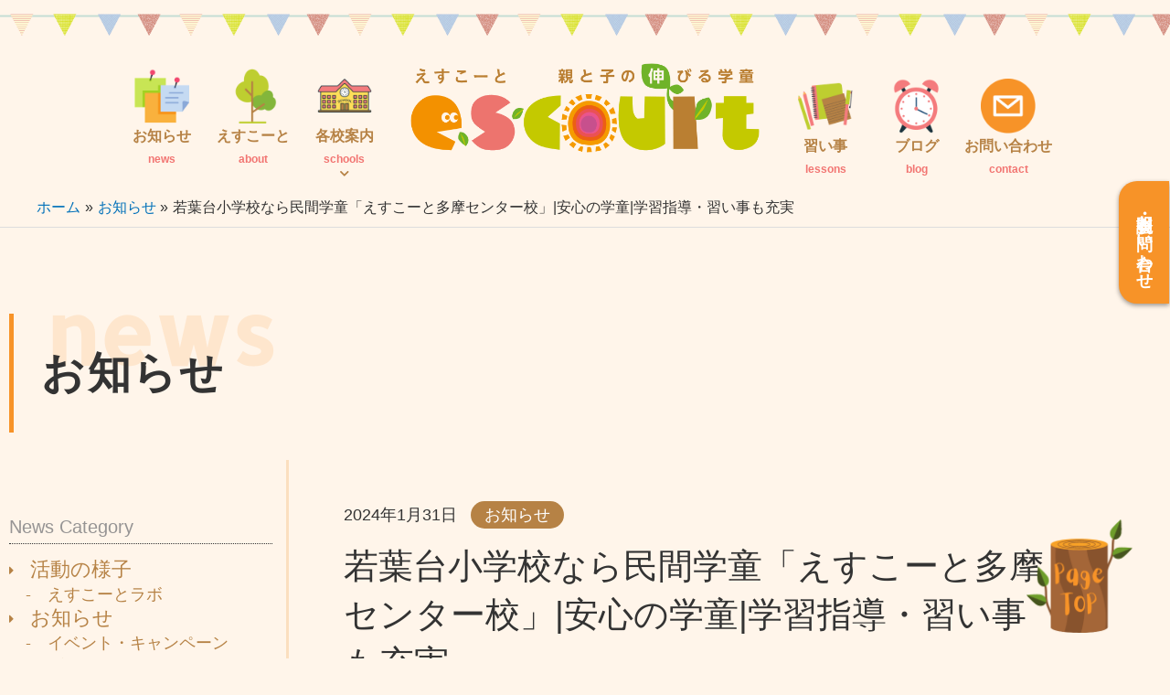

--- FILE ---
content_type: text/html; charset=UTF-8
request_url: https://e-s-court.com/news/%E8%8B%A5%E8%91%89%E5%8F%B0%E5%B0%8F%E5%AD%A6%E6%A0%A1%E3%81%AA%E3%82%89%E6%B0%91%E9%96%93%E5%AD%A6%E7%AB%A5%E3%80%8C%E3%81%88%E3%81%99%E3%81%93%E3%83%BC%E3%81%A8%E5%A4%9A%E6%91%A9%E3%82%BB%E3%83%B3/
body_size: 53755
content:
<!DOCTYPE html>
<html dir="ltr" lang="ja" prefix="og: https://ogp.me/ns#">
<head>
<meta charset="UTF-8">
<meta name="viewport" content="width=device-width, initial-scale=1">
	<link rel="profile" href="https://gmpg.org/xfn/11"> 
	<script data-cfasync="false" data-no-defer="1" data-no-minify="1" data-no-optimize="1">var ewww_webp_supported=!1;function check_webp_feature(A,e){var w;e=void 0!==e?e:function(){},ewww_webp_supported?e(ewww_webp_supported):((w=new Image).onload=function(){ewww_webp_supported=0<w.width&&0<w.height,e&&e(ewww_webp_supported)},w.onerror=function(){e&&e(!1)},w.src="data:image/webp;base64,"+{alpha:"UklGRkoAAABXRUJQVlA4WAoAAAAQAAAAAAAAAAAAQUxQSAwAAAARBxAR/Q9ERP8DAABWUDggGAAAABQBAJ0BKgEAAQAAAP4AAA3AAP7mtQAAAA=="}[A])}check_webp_feature("alpha");</script><script data-cfasync="false" data-no-defer="1" data-no-minify="1" data-no-optimize="1">var Arrive=function(c,w){"use strict";if(c.MutationObserver&&"undefined"!=typeof HTMLElement){var r,a=0,u=(r=HTMLElement.prototype.matches||HTMLElement.prototype.webkitMatchesSelector||HTMLElement.prototype.mozMatchesSelector||HTMLElement.prototype.msMatchesSelector,{matchesSelector:function(e,t){return e instanceof HTMLElement&&r.call(e,t)},addMethod:function(e,t,r){var a=e[t];e[t]=function(){return r.length==arguments.length?r.apply(this,arguments):"function"==typeof a?a.apply(this,arguments):void 0}},callCallbacks:function(e,t){t&&t.options.onceOnly&&1==t.firedElems.length&&(e=[e[0]]);for(var r,a=0;r=e[a];a++)r&&r.callback&&r.callback.call(r.elem,r.elem);t&&t.options.onceOnly&&1==t.firedElems.length&&t.me.unbindEventWithSelectorAndCallback.call(t.target,t.selector,t.callback)},checkChildNodesRecursively:function(e,t,r,a){for(var i,n=0;i=e[n];n++)r(i,t,a)&&a.push({callback:t.callback,elem:i}),0<i.childNodes.length&&u.checkChildNodesRecursively(i.childNodes,t,r,a)},mergeArrays:function(e,t){var r,a={};for(r in e)e.hasOwnProperty(r)&&(a[r]=e[r]);for(r in t)t.hasOwnProperty(r)&&(a[r]=t[r]);return a},toElementsArray:function(e){return e=void 0!==e&&("number"!=typeof e.length||e===c)?[e]:e}}),e=(l.prototype.addEvent=function(e,t,r,a){a={target:e,selector:t,options:r,callback:a,firedElems:[]};return this._beforeAdding&&this._beforeAdding(a),this._eventsBucket.push(a),a},l.prototype.removeEvent=function(e){for(var t,r=this._eventsBucket.length-1;t=this._eventsBucket[r];r--)e(t)&&(this._beforeRemoving&&this._beforeRemoving(t),(t=this._eventsBucket.splice(r,1))&&t.length&&(t[0].callback=null))},l.prototype.beforeAdding=function(e){this._beforeAdding=e},l.prototype.beforeRemoving=function(e){this._beforeRemoving=e},l),t=function(i,n){var o=new e,l=this,s={fireOnAttributesModification:!1};return o.beforeAdding(function(t){var e=t.target;e!==c.document&&e!==c||(e=document.getElementsByTagName("html")[0]);var r=new MutationObserver(function(e){n.call(this,e,t)}),a=i(t.options);r.observe(e,a),t.observer=r,t.me=l}),o.beforeRemoving(function(e){e.observer.disconnect()}),this.bindEvent=function(e,t,r){t=u.mergeArrays(s,t);for(var a=u.toElementsArray(this),i=0;i<a.length;i++)o.addEvent(a[i],e,t,r)},this.unbindEvent=function(){var r=u.toElementsArray(this);o.removeEvent(function(e){for(var t=0;t<r.length;t++)if(this===w||e.target===r[t])return!0;return!1})},this.unbindEventWithSelectorOrCallback=function(r){var a=u.toElementsArray(this),i=r,e="function"==typeof r?function(e){for(var t=0;t<a.length;t++)if((this===w||e.target===a[t])&&e.callback===i)return!0;return!1}:function(e){for(var t=0;t<a.length;t++)if((this===w||e.target===a[t])&&e.selector===r)return!0;return!1};o.removeEvent(e)},this.unbindEventWithSelectorAndCallback=function(r,a){var i=u.toElementsArray(this);o.removeEvent(function(e){for(var t=0;t<i.length;t++)if((this===w||e.target===i[t])&&e.selector===r&&e.callback===a)return!0;return!1})},this},i=new function(){var s={fireOnAttributesModification:!1,onceOnly:!1,existing:!1};function n(e,t,r){return!(!u.matchesSelector(e,t.selector)||(e._id===w&&(e._id=a++),-1!=t.firedElems.indexOf(e._id)))&&(t.firedElems.push(e._id),!0)}var c=(i=new t(function(e){var t={attributes:!1,childList:!0,subtree:!0};return e.fireOnAttributesModification&&(t.attributes=!0),t},function(e,i){e.forEach(function(e){var t=e.addedNodes,r=e.target,a=[];null!==t&&0<t.length?u.checkChildNodesRecursively(t,i,n,a):"attributes"===e.type&&n(r,i)&&a.push({callback:i.callback,elem:r}),u.callCallbacks(a,i)})})).bindEvent;return i.bindEvent=function(e,t,r){t=void 0===r?(r=t,s):u.mergeArrays(s,t);var a=u.toElementsArray(this);if(t.existing){for(var i=[],n=0;n<a.length;n++)for(var o=a[n].querySelectorAll(e),l=0;l<o.length;l++)i.push({callback:r,elem:o[l]});if(t.onceOnly&&i.length)return r.call(i[0].elem,i[0].elem);setTimeout(u.callCallbacks,1,i)}c.call(this,e,t,r)},i},o=new function(){var a={};function i(e,t){return u.matchesSelector(e,t.selector)}var n=(o=new t(function(){return{childList:!0,subtree:!0}},function(e,r){e.forEach(function(e){var t=e.removedNodes,e=[];null!==t&&0<t.length&&u.checkChildNodesRecursively(t,r,i,e),u.callCallbacks(e,r)})})).bindEvent;return o.bindEvent=function(e,t,r){t=void 0===r?(r=t,a):u.mergeArrays(a,t),n.call(this,e,t,r)},o};d(HTMLElement.prototype),d(NodeList.prototype),d(HTMLCollection.prototype),d(HTMLDocument.prototype),d(Window.prototype);var n={};return s(i,n,"unbindAllArrive"),s(o,n,"unbindAllLeave"),n}function l(){this._eventsBucket=[],this._beforeAdding=null,this._beforeRemoving=null}function s(e,t,r){u.addMethod(t,r,e.unbindEvent),u.addMethod(t,r,e.unbindEventWithSelectorOrCallback),u.addMethod(t,r,e.unbindEventWithSelectorAndCallback)}function d(e){e.arrive=i.bindEvent,s(i,e,"unbindArrive"),e.leave=o.bindEvent,s(o,e,"unbindLeave")}}(window,void 0),ewww_webp_supported=!1;function check_webp_feature(e,t){var r;ewww_webp_supported?t(ewww_webp_supported):((r=new Image).onload=function(){ewww_webp_supported=0<r.width&&0<r.height,t(ewww_webp_supported)},r.onerror=function(){t(!1)},r.src="data:image/webp;base64,"+{alpha:"UklGRkoAAABXRUJQVlA4WAoAAAAQAAAAAAAAAAAAQUxQSAwAAAARBxAR/Q9ERP8DAABWUDggGAAAABQBAJ0BKgEAAQAAAP4AAA3AAP7mtQAAAA==",animation:"UklGRlIAAABXRUJQVlA4WAoAAAASAAAAAAAAAAAAQU5JTQYAAAD/////AABBTk1GJgAAAAAAAAAAAAAAAAAAAGQAAABWUDhMDQAAAC8AAAAQBxAREYiI/gcA"}[e])}function ewwwLoadImages(e){if(e){for(var t=document.querySelectorAll(".batch-image img, .image-wrapper a, .ngg-pro-masonry-item a, .ngg-galleria-offscreen-seo-wrapper a"),r=0,a=t.length;r<a;r++)ewwwAttr(t[r],"data-src",t[r].getAttribute("data-webp")),ewwwAttr(t[r],"data-thumbnail",t[r].getAttribute("data-webp-thumbnail"));for(var i=document.querySelectorAll("div.woocommerce-product-gallery__image"),r=0,a=i.length;r<a;r++)ewwwAttr(i[r],"data-thumb",i[r].getAttribute("data-webp-thumb"))}for(var n=document.querySelectorAll("video"),r=0,a=n.length;r<a;r++)ewwwAttr(n[r],"poster",e?n[r].getAttribute("data-poster-webp"):n[r].getAttribute("data-poster-image"));for(var o,l=document.querySelectorAll("img.ewww_webp_lazy_load"),r=0,a=l.length;r<a;r++)e&&(ewwwAttr(l[r],"data-lazy-srcset",l[r].getAttribute("data-lazy-srcset-webp")),ewwwAttr(l[r],"data-srcset",l[r].getAttribute("data-srcset-webp")),ewwwAttr(l[r],"data-lazy-src",l[r].getAttribute("data-lazy-src-webp")),ewwwAttr(l[r],"data-src",l[r].getAttribute("data-src-webp")),ewwwAttr(l[r],"data-orig-file",l[r].getAttribute("data-webp-orig-file")),ewwwAttr(l[r],"data-medium-file",l[r].getAttribute("data-webp-medium-file")),ewwwAttr(l[r],"data-large-file",l[r].getAttribute("data-webp-large-file")),null!=(o=l[r].getAttribute("srcset"))&&!1!==o&&o.includes("R0lGOD")&&ewwwAttr(l[r],"src",l[r].getAttribute("data-lazy-src-webp"))),l[r].className=l[r].className.replace(/\bewww_webp_lazy_load\b/,"");for(var s=document.querySelectorAll(".ewww_webp"),r=0,a=s.length;r<a;r++)e?(ewwwAttr(s[r],"srcset",s[r].getAttribute("data-srcset-webp")),ewwwAttr(s[r],"src",s[r].getAttribute("data-src-webp")),ewwwAttr(s[r],"data-orig-file",s[r].getAttribute("data-webp-orig-file")),ewwwAttr(s[r],"data-medium-file",s[r].getAttribute("data-webp-medium-file")),ewwwAttr(s[r],"data-large-file",s[r].getAttribute("data-webp-large-file")),ewwwAttr(s[r],"data-large_image",s[r].getAttribute("data-webp-large_image")),ewwwAttr(s[r],"data-src",s[r].getAttribute("data-webp-src"))):(ewwwAttr(s[r],"srcset",s[r].getAttribute("data-srcset-img")),ewwwAttr(s[r],"src",s[r].getAttribute("data-src-img"))),s[r].className=s[r].className.replace(/\bewww_webp\b/,"ewww_webp_loaded");window.jQuery&&jQuery.fn.isotope&&jQuery.fn.imagesLoaded&&(jQuery(".fusion-posts-container-infinite").imagesLoaded(function(){jQuery(".fusion-posts-container-infinite").hasClass("isotope")&&jQuery(".fusion-posts-container-infinite").isotope()}),jQuery(".fusion-portfolio:not(.fusion-recent-works) .fusion-portfolio-wrapper").imagesLoaded(function(){jQuery(".fusion-portfolio:not(.fusion-recent-works) .fusion-portfolio-wrapper").isotope()}))}function ewwwWebPInit(e){ewwwLoadImages(e),ewwwNggLoadGalleries(e),document.arrive(".ewww_webp",function(){ewwwLoadImages(e)}),document.arrive(".ewww_webp_lazy_load",function(){ewwwLoadImages(e)}),document.arrive("videos",function(){ewwwLoadImages(e)}),"loading"==document.readyState?document.addEventListener("DOMContentLoaded",ewwwJSONParserInit):("undefined"!=typeof galleries&&ewwwNggParseGalleries(e),ewwwWooParseVariations(e))}function ewwwAttr(e,t,r){null!=r&&!1!==r&&e.setAttribute(t,r)}function ewwwJSONParserInit(){"undefined"!=typeof galleries&&check_webp_feature("alpha",ewwwNggParseGalleries),check_webp_feature("alpha",ewwwWooParseVariations)}function ewwwWooParseVariations(e){if(e)for(var t=document.querySelectorAll("form.variations_form"),r=0,a=t.length;r<a;r++){var i=t[r].getAttribute("data-product_variations"),n=!1;try{for(var o in i=JSON.parse(i))void 0!==i[o]&&void 0!==i[o].image&&(void 0!==i[o].image.src_webp&&(i[o].image.src=i[o].image.src_webp,n=!0),void 0!==i[o].image.srcset_webp&&(i[o].image.srcset=i[o].image.srcset_webp,n=!0),void 0!==i[o].image.full_src_webp&&(i[o].image.full_src=i[o].image.full_src_webp,n=!0),void 0!==i[o].image.gallery_thumbnail_src_webp&&(i[o].image.gallery_thumbnail_src=i[o].image.gallery_thumbnail_src_webp,n=!0),void 0!==i[o].image.thumb_src_webp&&(i[o].image.thumb_src=i[o].image.thumb_src_webp,n=!0));n&&ewwwAttr(t[r],"data-product_variations",JSON.stringify(i))}catch(e){}}}function ewwwNggParseGalleries(e){if(e)for(var t in galleries){var r=galleries[t];galleries[t].images_list=ewwwNggParseImageList(r.images_list)}}function ewwwNggLoadGalleries(e){e&&document.addEventListener("ngg.galleria.themeadded",function(e,t){window.ngg_galleria._create_backup=window.ngg_galleria.create,window.ngg_galleria.create=function(e,t){var r=$(e).data("id");return galleries["gallery_"+r].images_list=ewwwNggParseImageList(galleries["gallery_"+r].images_list),window.ngg_galleria._create_backup(e,t)}})}function ewwwNggParseImageList(e){for(var t in e){var r=e[t];if(void 0!==r["image-webp"]&&(e[t].image=r["image-webp"],delete e[t]["image-webp"]),void 0!==r["thumb-webp"]&&(e[t].thumb=r["thumb-webp"],delete e[t]["thumb-webp"]),void 0!==r.full_image_webp&&(e[t].full_image=r.full_image_webp,delete e[t].full_image_webp),void 0!==r.srcsets)for(var a in r.srcsets)nggSrcset=r.srcsets[a],void 0!==r.srcsets[a+"-webp"]&&(e[t].srcsets[a]=r.srcsets[a+"-webp"],delete e[t].srcsets[a+"-webp"]);if(void 0!==r.full_srcsets)for(var i in r.full_srcsets)nggFSrcset=r.full_srcsets[i],void 0!==r.full_srcsets[i+"-webp"]&&(e[t].full_srcsets[i]=r.full_srcsets[i+"-webp"],delete e[t].full_srcsets[i+"-webp"])}return e}check_webp_feature("alpha",ewwwWebPInit);</script><title>若葉台小学校なら民間学童「えすこーと多摩センター校」|安心の学童|学習指導・習い事も充実 | 民間学童保育のえすこーと</title>

		<!-- All in One SEO 4.9.3 - aioseo.com -->
	<meta name="description" content="若葉台小学校なら民間学童えすこーと多摩センター校|安全にお預かりします 「若葉台小学校の近くの学童はないか" />
	<meta name="robots" content="max-image-preview:large" />
	<meta name="author" content="MasakiYujiro"/>
	<meta name="google-site-verification" content="googlecb8a17cb867f1d8a" />
	<meta name="msvalidate.01" content="CE1C501DECD4D9CB3369F9DBAC577EAB" />
	<link rel="canonical" href="https://e-s-court.com/news/%e8%8b%a5%e8%91%89%e5%8f%b0%e5%b0%8f%e5%ad%a6%e6%a0%a1%e3%81%aa%e3%82%89%e6%b0%91%e9%96%93%e5%ad%a6%e7%ab%a5%e3%80%8c%e3%81%88%e3%81%99%e3%81%93%e3%83%bc%e3%81%a8%e5%a4%9a%e6%91%a9%e3%82%bb%e3%83%b3/" />
	<meta name="generator" content="All in One SEO (AIOSEO) 4.9.3" />
		<meta property="og:locale" content="ja_JP" />
		<meta property="og:site_name" content="民間学童えすこーと" />
		<meta property="og:type" content="article" />
		<meta property="og:title" content="若葉台小学校なら民間学童「えすこーと多摩センター校」|安心の学童|学習指導・習い事も充実 | 民間学童保育のえすこーと" />
		<meta property="og:description" content="若葉台小学校なら民間学童えすこーと多摩センター校|安全にお預かりします 「若葉台小学校の近くの学童はないか" />
		<meta property="og:url" content="https://e-s-court.com/news/%e8%8b%a5%e8%91%89%e5%8f%b0%e5%b0%8f%e5%ad%a6%e6%a0%a1%e3%81%aa%e3%82%89%e6%b0%91%e9%96%93%e5%ad%a6%e7%ab%a5%e3%80%8c%e3%81%88%e3%81%99%e3%81%93%e3%83%bc%e3%81%a8%e5%a4%9a%e6%91%a9%e3%82%bb%e3%83%b3/" />
		<meta property="og:image" content="https://e-s-court.com/wp-content/uploads/2021/05/logo-facebook-min.png" />
		<meta property="og:image:secure_url" content="https://e-s-court.com/wp-content/uploads/2021/05/logo-facebook-min.png" />
		<meta property="og:image:width" content="705" />
		<meta property="og:image:height" content="369" />
		<meta property="article:published_time" content="2024-01-31T03:20:36+00:00" />
		<meta property="article:modified_time" content="2024-01-31T03:20:36+00:00" />
		<meta property="article:publisher" content="https://www.facebook.com/e.s.court.gakudou" />
		<meta name="twitter:card" content="summary_large_image" />
		<meta name="twitter:site" content="@e_s_court" />
		<meta name="twitter:title" content="若葉台小学校なら民間学童「えすこーと多摩センター校」|安心の学童|学習指導・習い事も充実 | 民間学童保育のえすこーと" />
		<meta name="twitter:description" content="若葉台小学校なら民間学童えすこーと多摩センター校|安全にお預かりします 「若葉台小学校の近くの学童はないか" />
		<meta name="twitter:image" content="https://e-s-court.com/wp-content/uploads/2021/05/logo-facebook-min.png" />
		<script type="application/ld+json" class="aioseo-schema">
			{"@context":"https:\/\/schema.org","@graph":[{"@type":"Article","@id":"https:\/\/e-s-court.com\/news\/%e8%8b%a5%e8%91%89%e5%8f%b0%e5%b0%8f%e5%ad%a6%e6%a0%a1%e3%81%aa%e3%82%89%e6%b0%91%e9%96%93%e5%ad%a6%e7%ab%a5%e3%80%8c%e3%81%88%e3%81%99%e3%81%93%e3%83%bc%e3%81%a8%e5%a4%9a%e6%91%a9%e3%82%bb%e3%83%b3\/#article","name":"\u82e5\u8449\u53f0\u5c0f\u5b66\u6821\u306a\u3089\u6c11\u9593\u5b66\u7ae5\u300c\u3048\u3059\u3053\u30fc\u3068\u591a\u6469\u30bb\u30f3\u30bf\u30fc\u6821\u300d|\u5b89\u5fc3\u306e\u5b66\u7ae5|\u5b66\u7fd2\u6307\u5c0e\u30fb\u7fd2\u3044\u4e8b\u3082\u5145\u5b9f | \u6c11\u9593\u5b66\u7ae5\u4fdd\u80b2\u306e\u3048\u3059\u3053\u30fc\u3068","headline":"\u82e5\u8449\u53f0\u5c0f\u5b66\u6821\u306a\u3089\u6c11\u9593\u5b66\u7ae5\u300c\u3048\u3059\u3053\u30fc\u3068\u591a\u6469\u30bb\u30f3\u30bf\u30fc\u6821\u300d|\u5b89\u5fc3\u306e\u5b66\u7ae5|\u5b66\u7fd2\u6307\u5c0e\u30fb\u7fd2\u3044\u4e8b\u3082\u5145\u5b9f","author":{"@id":"https:\/\/e-s-court.com\/author\/yujiro-masaki\/#author"},"publisher":{"@id":"https:\/\/e-s-court.com\/#organization"},"image":{"@type":"ImageObject","url":"https:\/\/e-s-court.com\/wp-content\/uploads\/2021\/05\/logo-facebook-min.png","@id":"https:\/\/e-s-court.com\/#articleImage","width":705,"height":369,"caption":"\u3048\u3059\u3053\u30fc\u3068\u30ed\u30b4fb"},"datePublished":"2024-01-31T12:20:36+09:00","dateModified":"2024-01-31T12:20:36+09:00","inLanguage":"ja","mainEntityOfPage":{"@id":"https:\/\/e-s-court.com\/news\/%e8%8b%a5%e8%91%89%e5%8f%b0%e5%b0%8f%e5%ad%a6%e6%a0%a1%e3%81%aa%e3%82%89%e6%b0%91%e9%96%93%e5%ad%a6%e7%ab%a5%e3%80%8c%e3%81%88%e3%81%99%e3%81%93%e3%83%bc%e3%81%a8%e5%a4%9a%e6%91%a9%e3%82%bb%e3%83%b3\/#webpage"},"isPartOf":{"@id":"https:\/\/e-s-court.com\/news\/%e8%8b%a5%e8%91%89%e5%8f%b0%e5%b0%8f%e5%ad%a6%e6%a0%a1%e3%81%aa%e3%82%89%e6%b0%91%e9%96%93%e5%ad%a6%e7%ab%a5%e3%80%8c%e3%81%88%e3%81%99%e3%81%93%e3%83%bc%e3%81%a8%e5%a4%9a%e6%91%a9%e3%82%bb%e3%83%b3\/#webpage"},"articleSection":"\u304a\u77e5\u3089\u305b"},{"@type":"BreadcrumbList","@id":"https:\/\/e-s-court.com\/news\/%e8%8b%a5%e8%91%89%e5%8f%b0%e5%b0%8f%e5%ad%a6%e6%a0%a1%e3%81%aa%e3%82%89%e6%b0%91%e9%96%93%e5%ad%a6%e7%ab%a5%e3%80%8c%e3%81%88%e3%81%99%e3%81%93%e3%83%bc%e3%81%a8%e5%a4%9a%e6%91%a9%e3%82%bb%e3%83%b3\/#breadcrumblist","itemListElement":[{"@type":"ListItem","@id":"https:\/\/e-s-court.com#listItem","position":1,"name":"\u30db\u30fc\u30e0","item":"https:\/\/e-s-court.com","nextItem":{"@type":"ListItem","@id":"https:\/\/e-s-court.com\/category\/news\/#listItem","name":"\u304a\u77e5\u3089\u305b"}},{"@type":"ListItem","@id":"https:\/\/e-s-court.com\/category\/news\/#listItem","position":2,"name":"\u304a\u77e5\u3089\u305b","item":"https:\/\/e-s-court.com\/category\/news\/","nextItem":{"@type":"ListItem","@id":"https:\/\/e-s-court.com\/news\/%e8%8b%a5%e8%91%89%e5%8f%b0%e5%b0%8f%e5%ad%a6%e6%a0%a1%e3%81%aa%e3%82%89%e6%b0%91%e9%96%93%e5%ad%a6%e7%ab%a5%e3%80%8c%e3%81%88%e3%81%99%e3%81%93%e3%83%bc%e3%81%a8%e5%a4%9a%e6%91%a9%e3%82%bb%e3%83%b3\/#listItem","name":"\u82e5\u8449\u53f0\u5c0f\u5b66\u6821\u306a\u3089\u6c11\u9593\u5b66\u7ae5\u300c\u3048\u3059\u3053\u30fc\u3068\u591a\u6469\u30bb\u30f3\u30bf\u30fc\u6821\u300d|\u5b89\u5fc3\u306e\u5b66\u7ae5|\u5b66\u7fd2\u6307\u5c0e\u30fb\u7fd2\u3044\u4e8b\u3082\u5145\u5b9f"},"previousItem":{"@type":"ListItem","@id":"https:\/\/e-s-court.com#listItem","name":"\u30db\u30fc\u30e0"}},{"@type":"ListItem","@id":"https:\/\/e-s-court.com\/news\/%e8%8b%a5%e8%91%89%e5%8f%b0%e5%b0%8f%e5%ad%a6%e6%a0%a1%e3%81%aa%e3%82%89%e6%b0%91%e9%96%93%e5%ad%a6%e7%ab%a5%e3%80%8c%e3%81%88%e3%81%99%e3%81%93%e3%83%bc%e3%81%a8%e5%a4%9a%e6%91%a9%e3%82%bb%e3%83%b3\/#listItem","position":3,"name":"\u82e5\u8449\u53f0\u5c0f\u5b66\u6821\u306a\u3089\u6c11\u9593\u5b66\u7ae5\u300c\u3048\u3059\u3053\u30fc\u3068\u591a\u6469\u30bb\u30f3\u30bf\u30fc\u6821\u300d|\u5b89\u5fc3\u306e\u5b66\u7ae5|\u5b66\u7fd2\u6307\u5c0e\u30fb\u7fd2\u3044\u4e8b\u3082\u5145\u5b9f","previousItem":{"@type":"ListItem","@id":"https:\/\/e-s-court.com\/category\/news\/#listItem","name":"\u304a\u77e5\u3089\u305b"}}]},{"@type":"Organization","@id":"https:\/\/e-s-court.com\/#organization","name":"\u6c11\u9593\u5b66\u7ae5\u4fdd\u80b2\u306e\u3048\u3059\u3053\u30fc\u3068","description":"\u660e\u65e5\u306e\u672a\u6765\u3092\u62c5\u3046\u304a\u5b50\u3055\u307e\u3068\u50cd\u304f\u4fdd\u8b77\u8005\u69d8\u306e\u305f\u3081\u306b","url":"https:\/\/e-s-court.com\/","telephone":"+81120900356","logo":{"@type":"ImageObject","url":"https:\/\/e-s-court.com\/wp-content\/uploads\/2021\/05\/logo-facebook-min.png","@id":"https:\/\/e-s-court.com\/news\/%e8%8b%a5%e8%91%89%e5%8f%b0%e5%b0%8f%e5%ad%a6%e6%a0%a1%e3%81%aa%e3%82%89%e6%b0%91%e9%96%93%e5%ad%a6%e7%ab%a5%e3%80%8c%e3%81%88%e3%81%99%e3%81%93%e3%83%bc%e3%81%a8%e5%a4%9a%e6%91%a9%e3%82%bb%e3%83%b3\/#organizationLogo","width":705,"height":369,"caption":"\u3048\u3059\u3053\u30fc\u3068\u30ed\u30b4fb"},"image":{"@id":"https:\/\/e-s-court.com\/news\/%e8%8b%a5%e8%91%89%e5%8f%b0%e5%b0%8f%e5%ad%a6%e6%a0%a1%e3%81%aa%e3%82%89%e6%b0%91%e9%96%93%e5%ad%a6%e7%ab%a5%e3%80%8c%e3%81%88%e3%81%99%e3%81%93%e3%83%bc%e3%81%a8%e5%a4%9a%e6%91%a9%e3%82%bb%e3%83%b3\/#organizationLogo"}},{"@type":"Person","@id":"https:\/\/e-s-court.com\/author\/yujiro-masaki\/#author","url":"https:\/\/e-s-court.com\/author\/yujiro-masaki\/","name":"MasakiYujiro","image":{"@type":"ImageObject","@id":"https:\/\/e-s-court.com\/news\/%e8%8b%a5%e8%91%89%e5%8f%b0%e5%b0%8f%e5%ad%a6%e6%a0%a1%e3%81%aa%e3%82%89%e6%b0%91%e9%96%93%e5%ad%a6%e7%ab%a5%e3%80%8c%e3%81%88%e3%81%99%e3%81%93%e3%83%bc%e3%81%a8%e5%a4%9a%e6%91%a9%e3%82%bb%e3%83%b3\/#authorImage","url":"https:\/\/secure.gravatar.com\/avatar\/9e533f038ac179465cefab77630f851fce281b1beedb984f1373ae228f0ca9c4?s=96&d=mm&r=g","width":96,"height":96,"caption":"MasakiYujiro"}},{"@type":"WebPage","@id":"https:\/\/e-s-court.com\/news\/%e8%8b%a5%e8%91%89%e5%8f%b0%e5%b0%8f%e5%ad%a6%e6%a0%a1%e3%81%aa%e3%82%89%e6%b0%91%e9%96%93%e5%ad%a6%e7%ab%a5%e3%80%8c%e3%81%88%e3%81%99%e3%81%93%e3%83%bc%e3%81%a8%e5%a4%9a%e6%91%a9%e3%82%bb%e3%83%b3\/#webpage","url":"https:\/\/e-s-court.com\/news\/%e8%8b%a5%e8%91%89%e5%8f%b0%e5%b0%8f%e5%ad%a6%e6%a0%a1%e3%81%aa%e3%82%89%e6%b0%91%e9%96%93%e5%ad%a6%e7%ab%a5%e3%80%8c%e3%81%88%e3%81%99%e3%81%93%e3%83%bc%e3%81%a8%e5%a4%9a%e6%91%a9%e3%82%bb%e3%83%b3\/","name":"\u82e5\u8449\u53f0\u5c0f\u5b66\u6821\u306a\u3089\u6c11\u9593\u5b66\u7ae5\u300c\u3048\u3059\u3053\u30fc\u3068\u591a\u6469\u30bb\u30f3\u30bf\u30fc\u6821\u300d|\u5b89\u5fc3\u306e\u5b66\u7ae5|\u5b66\u7fd2\u6307\u5c0e\u30fb\u7fd2\u3044\u4e8b\u3082\u5145\u5b9f | \u6c11\u9593\u5b66\u7ae5\u4fdd\u80b2\u306e\u3048\u3059\u3053\u30fc\u3068","description":"\u82e5\u8449\u53f0\u5c0f\u5b66\u6821\u306a\u3089\u6c11\u9593\u5b66\u7ae5\u3048\u3059\u3053\u30fc\u3068\u591a\u6469\u30bb\u30f3\u30bf\u30fc\u6821|\u5b89\u5168\u306b\u304a\u9810\u304b\u308a\u3057\u307e\u3059 \u300c\u82e5\u8449\u53f0\u5c0f\u5b66\u6821\u306e\u8fd1\u304f\u306e\u5b66\u7ae5\u306f\u306a\u3044\u304b","inLanguage":"ja","isPartOf":{"@id":"https:\/\/e-s-court.com\/#website"},"breadcrumb":{"@id":"https:\/\/e-s-court.com\/news\/%e8%8b%a5%e8%91%89%e5%8f%b0%e5%b0%8f%e5%ad%a6%e6%a0%a1%e3%81%aa%e3%82%89%e6%b0%91%e9%96%93%e5%ad%a6%e7%ab%a5%e3%80%8c%e3%81%88%e3%81%99%e3%81%93%e3%83%bc%e3%81%a8%e5%a4%9a%e6%91%a9%e3%82%bb%e3%83%b3\/#breadcrumblist"},"author":{"@id":"https:\/\/e-s-court.com\/author\/yujiro-masaki\/#author"},"creator":{"@id":"https:\/\/e-s-court.com\/author\/yujiro-masaki\/#author"},"datePublished":"2024-01-31T12:20:36+09:00","dateModified":"2024-01-31T12:20:36+09:00"},{"@type":"WebSite","@id":"https:\/\/e-s-court.com\/#website","url":"https:\/\/e-s-court.com\/","name":"\u6c11\u9593\u5b66\u7ae5\u4fdd\u80b2\u306e\u3048\u3059\u3053\u30fc\u3068","description":"\u660e\u65e5\u306e\u672a\u6765\u3092\u62c5\u3046\u304a\u5b50\u3055\u307e\u3068\u50cd\u304f\u4fdd\u8b77\u8005\u69d8\u306e\u305f\u3081\u306b","inLanguage":"ja","publisher":{"@id":"https:\/\/e-s-court.com\/#organization"}}]}
		</script>
		<!-- All in One SEO -->

<link rel='dns-prefetch' href='//www.googletagmanager.com' />
<link rel="alternate" type="application/rss+xml" title="民間学童保育のえすこーと &raquo; フィード" href="https://e-s-court.com/feed/" />
<link rel="alternate" type="application/rss+xml" title="民間学童保育のえすこーと &raquo; コメントフィード" href="https://e-s-court.com/comments/feed/" />
<link rel="alternate" title="oEmbed (JSON)" type="application/json+oembed" href="https://e-s-court.com/wp-json/oembed/1.0/embed?url=https%3A%2F%2Fe-s-court.com%2Fnews%2F%25e8%258b%25a5%25e8%2591%2589%25e5%258f%25b0%25e5%25b0%258f%25e5%25ad%25a6%25e6%25a0%25a1%25e3%2581%25aa%25e3%2582%2589%25e6%25b0%2591%25e9%2596%2593%25e5%25ad%25a6%25e7%25ab%25a5%25e3%2580%258c%25e3%2581%2588%25e3%2581%2599%25e3%2581%2593%25e3%2583%25bc%25e3%2581%25a8%25e5%25a4%259a%25e6%2591%25a9%25e3%2582%25bb%25e3%2583%25b3%2F" />
<link rel="alternate" title="oEmbed (XML)" type="text/xml+oembed" href="https://e-s-court.com/wp-json/oembed/1.0/embed?url=https%3A%2F%2Fe-s-court.com%2Fnews%2F%25e8%258b%25a5%25e8%2591%2589%25e5%258f%25b0%25e5%25b0%258f%25e5%25ad%25a6%25e6%25a0%25a1%25e3%2581%25aa%25e3%2582%2589%25e6%25b0%2591%25e9%2596%2593%25e5%25ad%25a6%25e7%25ab%25a5%25e3%2580%258c%25e3%2581%2588%25e3%2581%2599%25e3%2581%2593%25e3%2583%25bc%25e3%2581%25a8%25e5%25a4%259a%25e6%2591%25a9%25e3%2582%25bb%25e3%2583%25b3%2F&#038;format=xml" />
<style id='wp-img-auto-sizes-contain-inline-css'>
img:is([sizes=auto i],[sizes^="auto," i]){contain-intrinsic-size:3000px 1500px}
/*# sourceURL=wp-img-auto-sizes-contain-inline-css */
</style>
		<link rel="preload" href="https://e-s-court.com/wp-content/themes/astra/assets/css/minified/main.min.css?ver=4.11.0" as="style" onload="this.onload=null;this.rel='stylesheet'" data-handle="astra-theme-css" media="all" /><style id='astra-theme-css-inline-css'>
.ast-no-sidebar .entry-content .alignfull {margin-left: calc( -50vw + 50%);margin-right: calc( -50vw + 50%);max-width: 100vw;width: 100vw;}.ast-no-sidebar .entry-content .alignwide {margin-left: calc(-41vw + 50%);margin-right: calc(-41vw + 50%);max-width: unset;width: unset;}.ast-no-sidebar .entry-content .alignfull .alignfull,.ast-no-sidebar .entry-content .alignfull .alignwide,.ast-no-sidebar .entry-content .alignwide .alignfull,.ast-no-sidebar .entry-content .alignwide .alignwide,.ast-no-sidebar .entry-content .wp-block-column .alignfull,.ast-no-sidebar .entry-content .wp-block-column .alignwide{width: 100%;margin-left: auto;margin-right: auto;}.wp-block-gallery,.blocks-gallery-grid {margin: 0;}.wp-block-separator {max-width: 100px;}.wp-block-separator.is-style-wide,.wp-block-separator.is-style-dots {max-width: none;}.entry-content .has-2-columns .wp-block-column:first-child {padding-right: 10px;}.entry-content .has-2-columns .wp-block-column:last-child {padding-left: 10px;}@media (max-width: 782px) {.entry-content .wp-block-columns .wp-block-column {flex-basis: 100%;}.entry-content .has-2-columns .wp-block-column:first-child {padding-right: 0;}.entry-content .has-2-columns .wp-block-column:last-child {padding-left: 0;}}body .entry-content .wp-block-latest-posts {margin-left: 0;}body .entry-content .wp-block-latest-posts li {list-style: none;}.ast-no-sidebar .ast-container .entry-content .wp-block-latest-posts {margin-left: 0;}.ast-header-break-point .entry-content .alignwide {margin-left: auto;margin-right: auto;}.entry-content .blocks-gallery-item img {margin-bottom: auto;}.wp-block-pullquote {border-top: 4px solid #555d66;border-bottom: 4px solid #555d66;color: #40464d;}:root{--ast-post-nav-space:0;--ast-container-default-xlg-padding:6.67em;--ast-container-default-lg-padding:5.67em;--ast-container-default-slg-padding:4.34em;--ast-container-default-md-padding:3.34em;--ast-container-default-sm-padding:6.67em;--ast-container-default-xs-padding:2.4em;--ast-container-default-xxs-padding:1.4em;--ast-code-block-background:#EEEEEE;--ast-comment-inputs-background:#FAFAFA;--ast-normal-container-width:1200px;--ast-narrow-container-width:750px;--ast-blog-title-font-weight:normal;--ast-blog-meta-weight:inherit;--ast-global-color-primary:var(--ast-global-color-5);--ast-global-color-secondary:var(--ast-global-color-4);--ast-global-color-alternate-background:var(--ast-global-color-7);--ast-global-color-subtle-background:var(--ast-global-color-6);--ast-bg-style-guide:#F8FAFC;--ast-shadow-style-guide:0px 0px 4px 0 #00000057;--ast-global-dark-bg-style:#fff;--ast-global-dark-lfs:#fbfbfb;--ast-widget-bg-color:#fafafa;--ast-wc-container-head-bg-color:#fbfbfb;--ast-title-layout-bg:#eeeeee;--ast-search-border-color:#e7e7e7;--ast-lifter-hover-bg:#e6e6e6;--ast-gallery-block-color:#000;--srfm-color-input-label:var(--ast-global-color-2);}html{font-size:100%;}a,.page-title{color:var(--ast-global-color-0);}a:hover,a:focus{color:var(--ast-global-color-1);}body,button,input,select,textarea,.ast-button,.ast-custom-button{font-family:-apple-system,BlinkMacSystemFont,Segoe UI,Roboto,Oxygen-Sans,Ubuntu,Cantarell,Helvetica Neue,sans-serif;font-weight:inherit;font-size:16px;font-size:1rem;line-height:var(--ast-body-line-height,1.65em);}blockquote{color:var(--ast-global-color-3);}.ast-site-identity .site-title a{color:var(--ast-global-color-2);}.site-title{font-size:35px;font-size:2.1875rem;display:block;}.site-header .site-description{font-size:15px;font-size:0.9375rem;display:none;}.entry-title{font-size:26px;font-size:1.625rem;}.archive .ast-article-post .ast-article-inner,.blog .ast-article-post .ast-article-inner,.archive .ast-article-post .ast-article-inner:hover,.blog .ast-article-post .ast-article-inner:hover{overflow:hidden;}h1,.entry-content h1{font-size:40px;font-size:2.5rem;line-height:1.4em;}h2,.entry-content h2{font-size:32px;font-size:2rem;line-height:1.3em;}h3,.entry-content h3{font-size:26px;font-size:1.625rem;line-height:1.3em;}h4,.entry-content h4{font-size:24px;font-size:1.5rem;line-height:1.2em;}h5,.entry-content h5{font-size:20px;font-size:1.25rem;line-height:1.2em;}h6,.entry-content h6{font-size:16px;font-size:1rem;line-height:1.25em;}::selection{background-color:var(--ast-global-color-0);color:#ffffff;}body,h1,.entry-title a,.entry-content h1,h2,.entry-content h2,h3,.entry-content h3,h4,.entry-content h4,h5,.entry-content h5,h6,.entry-content h6{color:var(--ast-global-color-3);}.tagcloud a:hover,.tagcloud a:focus,.tagcloud a.current-item{color:#ffffff;border-color:var(--ast-global-color-0);background-color:var(--ast-global-color-0);}input:focus,input[type="text"]:focus,input[type="email"]:focus,input[type="url"]:focus,input[type="password"]:focus,input[type="reset"]:focus,input[type="search"]:focus,textarea:focus{border-color:var(--ast-global-color-0);}input[type="radio"]:checked,input[type=reset],input[type="checkbox"]:checked,input[type="checkbox"]:hover:checked,input[type="checkbox"]:focus:checked,input[type=range]::-webkit-slider-thumb{border-color:var(--ast-global-color-0);background-color:var(--ast-global-color-0);box-shadow:none;}.site-footer a:hover + .post-count,.site-footer a:focus + .post-count{background:var(--ast-global-color-0);border-color:var(--ast-global-color-0);}.single .nav-links .nav-previous,.single .nav-links .nav-next{color:var(--ast-global-color-0);}.entry-meta,.entry-meta *{line-height:1.45;color:var(--ast-global-color-0);}.entry-meta a:not(.ast-button):hover,.entry-meta a:not(.ast-button):hover *,.entry-meta a:not(.ast-button):focus,.entry-meta a:not(.ast-button):focus *,.page-links > .page-link,.page-links .page-link:hover,.post-navigation a:hover{color:var(--ast-global-color-1);}#cat option,.secondary .calendar_wrap thead a,.secondary .calendar_wrap thead a:visited{color:var(--ast-global-color-0);}.secondary .calendar_wrap #today,.ast-progress-val span{background:var(--ast-global-color-0);}.secondary a:hover + .post-count,.secondary a:focus + .post-count{background:var(--ast-global-color-0);border-color:var(--ast-global-color-0);}.calendar_wrap #today > a{color:#ffffff;}.page-links .page-link,.single .post-navigation a{color:var(--ast-global-color-0);}.ast-search-menu-icon .search-form button.search-submit{padding:0 4px;}.ast-search-menu-icon form.search-form{padding-right:0;}.ast-search-menu-icon.slide-search input.search-field{width:0;}.ast-header-search .ast-search-menu-icon.ast-dropdown-active .search-form,.ast-header-search .ast-search-menu-icon.ast-dropdown-active .search-field:focus{transition:all 0.2s;}.search-form input.search-field:focus{outline:none;}.widget-title,.widget .wp-block-heading{font-size:22px;font-size:1.375rem;color:var(--ast-global-color-3);}.ast-search-menu-icon.slide-search a:focus-visible:focus-visible,.astra-search-icon:focus-visible,#close:focus-visible,a:focus-visible,.ast-menu-toggle:focus-visible,.site .skip-link:focus-visible,.wp-block-loginout input:focus-visible,.wp-block-search.wp-block-search__button-inside .wp-block-search__inside-wrapper,.ast-header-navigation-arrow:focus-visible,.woocommerce .wc-proceed-to-checkout > .checkout-button:focus-visible,.woocommerce .woocommerce-MyAccount-navigation ul li a:focus-visible,.ast-orders-table__row .ast-orders-table__cell:focus-visible,.woocommerce .woocommerce-order-details .order-again > .button:focus-visible,.woocommerce .woocommerce-message a.button.wc-forward:focus-visible,.woocommerce #minus_qty:focus-visible,.woocommerce #plus_qty:focus-visible,a#ast-apply-coupon:focus-visible,.woocommerce .woocommerce-info a:focus-visible,.woocommerce .astra-shop-summary-wrap a:focus-visible,.woocommerce a.wc-forward:focus-visible,#ast-apply-coupon:focus-visible,.woocommerce-js .woocommerce-mini-cart-item a.remove:focus-visible,#close:focus-visible,.button.search-submit:focus-visible,#search_submit:focus,.normal-search:focus-visible,.ast-header-account-wrap:focus-visible,.woocommerce .ast-on-card-button.ast-quick-view-trigger:focus{outline-style:dotted;outline-color:inherit;outline-width:thin;}input:focus,input[type="text"]:focus,input[type="email"]:focus,input[type="url"]:focus,input[type="password"]:focus,input[type="reset"]:focus,input[type="search"]:focus,input[type="number"]:focus,textarea:focus,.wp-block-search__input:focus,[data-section="section-header-mobile-trigger"] .ast-button-wrap .ast-mobile-menu-trigger-minimal:focus,.ast-mobile-popup-drawer.active .menu-toggle-close:focus,.woocommerce-ordering select.orderby:focus,#ast-scroll-top:focus,#coupon_code:focus,.woocommerce-page #comment:focus,.woocommerce #reviews #respond input#submit:focus,.woocommerce a.add_to_cart_button:focus,.woocommerce .button.single_add_to_cart_button:focus,.woocommerce .woocommerce-cart-form button:focus,.woocommerce .woocommerce-cart-form__cart-item .quantity .qty:focus,.woocommerce .woocommerce-billing-fields .woocommerce-billing-fields__field-wrapper .woocommerce-input-wrapper > .input-text:focus,.woocommerce #order_comments:focus,.woocommerce #place_order:focus,.woocommerce .woocommerce-address-fields .woocommerce-address-fields__field-wrapper .woocommerce-input-wrapper > .input-text:focus,.woocommerce .woocommerce-MyAccount-content form button:focus,.woocommerce .woocommerce-MyAccount-content .woocommerce-EditAccountForm .woocommerce-form-row .woocommerce-Input.input-text:focus,.woocommerce .ast-woocommerce-container .woocommerce-pagination ul.page-numbers li a:focus,body #content .woocommerce form .form-row .select2-container--default .select2-selection--single:focus,#ast-coupon-code:focus,.woocommerce.woocommerce-js .quantity input[type=number]:focus,.woocommerce-js .woocommerce-mini-cart-item .quantity input[type=number]:focus,.woocommerce p#ast-coupon-trigger:focus{border-style:dotted;border-color:inherit;border-width:thin;}input{outline:none;}.ast-logo-title-inline .site-logo-img{padding-right:1em;}.site-logo-img img{ transition:all 0.2s linear;}body .ast-oembed-container *{position:absolute;top:0;width:100%;height:100%;left:0;}body .wp-block-embed-pocket-casts .ast-oembed-container *{position:unset;}.ast-single-post-featured-section + article {margin-top: 2em;}.site-content .ast-single-post-featured-section img {width: 100%;overflow: hidden;object-fit: cover;}.site > .ast-single-related-posts-container {margin-top: 0;}@media (min-width: 922px) {.ast-desktop .ast-container--narrow {max-width: var(--ast-narrow-container-width);margin: 0 auto;}}.ast-page-builder-template .hentry {margin: 0;}.ast-page-builder-template .site-content > .ast-container {max-width: 100%;padding: 0;}.ast-page-builder-template .site .site-content #primary {padding: 0;margin: 0;}.ast-page-builder-template .no-results {text-align: center;margin: 4em auto;}.ast-page-builder-template .ast-pagination {padding: 2em;}.ast-page-builder-template .entry-header.ast-no-title.ast-no-thumbnail {margin-top: 0;}.ast-page-builder-template .entry-header.ast-header-without-markup {margin-top: 0;margin-bottom: 0;}.ast-page-builder-template .entry-header.ast-no-title.ast-no-meta {margin-bottom: 0;}.ast-page-builder-template.single .post-navigation {padding-bottom: 2em;}.ast-page-builder-template.single-post .site-content > .ast-container {max-width: 100%;}.ast-page-builder-template .entry-header {margin-top: 4em;margin-left: auto;margin-right: auto;padding-left: 20px;padding-right: 20px;}.single.ast-page-builder-template .entry-header {padding-left: 20px;padding-right: 20px;}.ast-page-builder-template .ast-archive-description {margin: 4em auto 0;padding-left: 20px;padding-right: 20px;}.ast-page-builder-template.ast-no-sidebar .entry-content .alignwide {margin-left: 0;margin-right: 0;}@media (max-width:921.9px){#ast-desktop-header{display:none;}}@media (min-width:922px){#ast-mobile-header{display:none;}}@media( max-width: 420px ) {.single .nav-links .nav-previous,.single .nav-links .nav-next {width: 100%;text-align: center;}}.wp-block-buttons.aligncenter{justify-content:center;}@media (max-width:921px){.ast-theme-transparent-header #primary,.ast-theme-transparent-header #secondary{padding:0;}}@media (max-width:921px){.ast-plain-container.ast-no-sidebar #primary{padding:0;}}.ast-plain-container.ast-no-sidebar #primary{margin-top:0;margin-bottom:0;}@media (min-width:1200px){.wp-block-group .has-background{padding:20px;}}@media (min-width:1200px){.ast-no-sidebar.ast-separate-container .entry-content .wp-block-group.alignwide,.ast-no-sidebar.ast-separate-container .entry-content .wp-block-cover.alignwide{margin-left:-20px;margin-right:-20px;padding-left:20px;padding-right:20px;}.ast-no-sidebar.ast-separate-container .entry-content .wp-block-cover.alignfull,.ast-no-sidebar.ast-separate-container .entry-content .wp-block-group.alignfull{margin-left:-6.67em;margin-right:-6.67em;padding-left:6.67em;padding-right:6.67em;}}@media (min-width:1200px){.wp-block-cover-image.alignwide .wp-block-cover__inner-container,.wp-block-cover.alignwide .wp-block-cover__inner-container,.wp-block-cover-image.alignfull .wp-block-cover__inner-container,.wp-block-cover.alignfull .wp-block-cover__inner-container{width:100%;}}.wp-block-columns{margin-bottom:unset;}.wp-block-image.size-full{margin:2rem 0;}.wp-block-separator.has-background{padding:0;}.wp-block-gallery{margin-bottom:1.6em;}.wp-block-group{padding-top:4em;padding-bottom:4em;}.wp-block-group__inner-container .wp-block-columns:last-child,.wp-block-group__inner-container :last-child,.wp-block-table table{margin-bottom:0;}.blocks-gallery-grid{width:100%;}.wp-block-navigation-link__content{padding:5px 0;}.wp-block-group .wp-block-group .has-text-align-center,.wp-block-group .wp-block-column .has-text-align-center{max-width:100%;}.has-text-align-center{margin:0 auto;}@media (min-width:1200px){.wp-block-cover__inner-container,.alignwide .wp-block-group__inner-container,.alignfull .wp-block-group__inner-container{max-width:1200px;margin:0 auto;}.wp-block-group.alignnone,.wp-block-group.aligncenter,.wp-block-group.alignleft,.wp-block-group.alignright,.wp-block-group.alignwide,.wp-block-columns.alignwide{margin:2rem 0 1rem 0;}}@media (max-width:1200px){.wp-block-group{padding:3em;}.wp-block-group .wp-block-group{padding:1.5em;}.wp-block-columns,.wp-block-column{margin:1rem 0;}}@media (min-width:921px){.wp-block-columns .wp-block-group{padding:2em;}}@media (max-width:544px){.wp-block-cover-image .wp-block-cover__inner-container,.wp-block-cover .wp-block-cover__inner-container{width:unset;}.wp-block-cover,.wp-block-cover-image{padding:2em 0;}.wp-block-group,.wp-block-cover{padding:2em;}.wp-block-media-text__media img,.wp-block-media-text__media video{width:unset;max-width:100%;}.wp-block-media-text.has-background .wp-block-media-text__content{padding:1em;}}.wp-block-image.aligncenter{margin-left:auto;margin-right:auto;}.wp-block-table.aligncenter{margin-left:auto;margin-right:auto;}@media (min-width:544px){.entry-content .wp-block-media-text.has-media-on-the-right .wp-block-media-text__content{padding:0 8% 0 0;}.entry-content .wp-block-media-text .wp-block-media-text__content{padding:0 0 0 8%;}.ast-plain-container .site-content .entry-content .has-custom-content-position.is-position-bottom-left > *,.ast-plain-container .site-content .entry-content .has-custom-content-position.is-position-bottom-right > *,.ast-plain-container .site-content .entry-content .has-custom-content-position.is-position-top-left > *,.ast-plain-container .site-content .entry-content .has-custom-content-position.is-position-top-right > *,.ast-plain-container .site-content .entry-content .has-custom-content-position.is-position-center-right > *,.ast-plain-container .site-content .entry-content .has-custom-content-position.is-position-center-left > *{margin:0;}}@media (max-width:544px){.entry-content .wp-block-media-text .wp-block-media-text__content{padding:8% 0;}.wp-block-media-text .wp-block-media-text__media img{width:auto;max-width:100%;}}.wp-block-button.is-style-outline .wp-block-button__link{border-color:var(--ast-global-color-0);border-top-width:2px;border-right-width:2px;border-bottom-width:2px;border-left-width:2px;}div.wp-block-button.is-style-outline > .wp-block-button__link:not(.has-text-color),div.wp-block-button.wp-block-button__link.is-style-outline:not(.has-text-color){color:var(--ast-global-color-0);}.wp-block-button.is-style-outline .wp-block-button__link:hover,.wp-block-buttons .wp-block-button.is-style-outline .wp-block-button__link:focus,.wp-block-buttons .wp-block-button.is-style-outline > .wp-block-button__link:not(.has-text-color):hover,.wp-block-buttons .wp-block-button.wp-block-button__link.is-style-outline:not(.has-text-color):hover{color:#ffffff;background-color:var(--ast-global-color-1);border-color:var(--ast-global-color-1);}.post-page-numbers.current .page-link,.ast-pagination .page-numbers.current{color:#ffffff;border-color:var(--ast-global-color-0);background-color:var(--ast-global-color-0);}@media (max-width:921px){.wp-block-button.is-style-outline .wp-block-button__link{padding-top:calc(15px - 2px);padding-right:calc(30px - 2px);padding-bottom:calc(15px - 2px);padding-left:calc(30px - 2px);}}@media (max-width:544px){.wp-block-button.is-style-outline .wp-block-button__link{padding-top:calc(15px - 2px);padding-right:calc(30px - 2px);padding-bottom:calc(15px - 2px);padding-left:calc(30px - 2px);}}@media (min-width:544px){.entry-content > .alignleft{margin-right:20px;}.entry-content > .alignright{margin-left:20px;}.wp-block-group.has-background{padding:20px;}}.wp-block-buttons .wp-block-button.is-style-outline .wp-block-button__link.wp-element-button,.ast-outline-button,.wp-block-uagb-buttons-child .uagb-buttons-repeater.ast-outline-button{border-color:var(--ast-global-color-0);border-top-width:2px;border-right-width:2px;border-bottom-width:2px;border-left-width:2px;font-family:inherit;font-weight:inherit;line-height:1em;}.wp-block-buttons .wp-block-button.is-style-outline > .wp-block-button__link:not(.has-text-color),.wp-block-buttons .wp-block-button.wp-block-button__link.is-style-outline:not(.has-text-color),.ast-outline-button{color:var(--ast-global-color-0);}.wp-block-button.is-style-outline .wp-block-button__link:hover,.wp-block-buttons .wp-block-button.is-style-outline .wp-block-button__link:focus,.wp-block-buttons .wp-block-button.is-style-outline > .wp-block-button__link:not(.has-text-color):hover,.wp-block-buttons .wp-block-button.wp-block-button__link.is-style-outline:not(.has-text-color):hover,.ast-outline-button:hover,.ast-outline-button:focus,.wp-block-uagb-buttons-child .uagb-buttons-repeater.ast-outline-button:hover,.wp-block-uagb-buttons-child .uagb-buttons-repeater.ast-outline-button:focus{color:#ffffff;background-color:var(--ast-global-color-1);border-color:var(--ast-global-color-1);}.wp-block-button .wp-block-button__link.wp-element-button.is-style-outline:not(.has-background),.wp-block-button.is-style-outline>.wp-block-button__link.wp-element-button:not(.has-background),.ast-outline-button{background-color:transparent;}.entry-content[data-ast-blocks-layout] > figure{margin-bottom:1em;}.elementor-widget-container .elementor-loop-container .e-loop-item[data-elementor-type="loop-item"]{width:100%;}@media (max-width:921px){.ast-separate-container #primary,.ast-separate-container #secondary{padding:1.5em 0;}#primary,#secondary{padding:1.5em 0;margin:0;}.ast-left-sidebar #content > .ast-container{display:flex;flex-direction:column-reverse;width:100%;}.ast-separate-container .ast-article-post,.ast-separate-container .ast-article-single{padding:1.5em 2.14em;}.ast-author-box img.avatar{margin:20px 0 0 0;}}@media (min-width:922px){.ast-separate-container.ast-right-sidebar #primary,.ast-separate-container.ast-left-sidebar #primary{border:0;}.search-no-results.ast-separate-container #primary{margin-bottom:4em;}}.wp-block-button .wp-block-button__link{color:#ffffff;}.wp-block-button .wp-block-button__link:hover,.wp-block-button .wp-block-button__link:focus{color:#ffffff;background-color:var(--ast-global-color-1);border-color:var(--ast-global-color-1);}.elementor-widget-heading h1.elementor-heading-title{line-height:1.4em;}.elementor-widget-heading h2.elementor-heading-title{line-height:1.3em;}.elementor-widget-heading h3.elementor-heading-title{line-height:1.3em;}.elementor-widget-heading h4.elementor-heading-title{line-height:1.2em;}.elementor-widget-heading h5.elementor-heading-title{line-height:1.2em;}.elementor-widget-heading h6.elementor-heading-title{line-height:1.25em;}.wp-block-button .wp-block-button__link{border:none;background-color:var(--ast-global-color-0);color:#ffffff;font-family:inherit;font-weight:inherit;line-height:1em;padding:15px 30px;}.wp-block-button.is-style-outline .wp-block-button__link{border-style:solid;border-top-width:2px;border-right-width:2px;border-left-width:2px;border-bottom-width:2px;border-color:var(--ast-global-color-0);padding-top:calc(15px - 2px);padding-right:calc(30px - 2px);padding-bottom:calc(15px - 2px);padding-left:calc(30px - 2px);}@media (max-width:921px){.wp-block-button .wp-block-button__link{border:none;padding:15px 30px;}.wp-block-button.is-style-outline .wp-block-button__link{padding-top:calc(15px - 2px);padding-right:calc(30px - 2px);padding-bottom:calc(15px - 2px);padding-left:calc(30px - 2px);}}@media (max-width:544px){.wp-block-button .wp-block-button__link{border:none;padding:15px 30px;}.wp-block-button.is-style-outline .wp-block-button__link{padding-top:calc(15px - 2px);padding-right:calc(30px - 2px);padding-bottom:calc(15px - 2px);padding-left:calc(30px - 2px);}}.menu-toggle,button,.ast-button,.ast-custom-button,.button,input#submit,input[type="button"],input[type="submit"],input[type="reset"]{border-style:solid;border-top-width:0;border-right-width:0;border-left-width:0;border-bottom-width:0;color:#ffffff;border-color:var(--ast-global-color-0);background-color:var(--ast-global-color-0);padding-top:10px;padding-right:40px;padding-bottom:10px;padding-left:40px;font-family:inherit;font-weight:inherit;line-height:1em;}button:focus,.menu-toggle:hover,button:hover,.ast-button:hover,.ast-custom-button:hover .button:hover,.ast-custom-button:hover ,input[type=reset]:hover,input[type=reset]:focus,input#submit:hover,input#submit:focus,input[type="button"]:hover,input[type="button"]:focus,input[type="submit"]:hover,input[type="submit"]:focus{color:#ffffff;background-color:var(--ast-global-color-1);border-color:var(--ast-global-color-1);}@media (max-width:921px){.ast-mobile-header-stack .main-header-bar .ast-search-menu-icon{display:inline-block;}.ast-header-break-point.ast-header-custom-item-outside .ast-mobile-header-stack .main-header-bar .ast-search-icon{margin:0;}.ast-comment-avatar-wrap img{max-width:2.5em;}.ast-comment-meta{padding:0 1.8888em 1.3333em;}.ast-separate-container .ast-comment-list li.depth-1{padding:1.5em 2.14em;}.ast-separate-container .comment-respond{padding:2em 2.14em;}}@media (min-width:544px){.ast-container{max-width:100%;}}@media (max-width:544px){.ast-separate-container .ast-article-post,.ast-separate-container .ast-article-single,.ast-separate-container .comments-title,.ast-separate-container .ast-archive-description{padding:1.5em 1em;}.ast-separate-container #content .ast-container{padding-left:0.54em;padding-right:0.54em;}.ast-separate-container .ast-comment-list .bypostauthor{padding:.5em;}.ast-search-menu-icon.ast-dropdown-active .search-field{width:170px;}} #ast-mobile-header .ast-site-header-cart-li a{pointer-events:none;}.ast-no-sidebar.ast-separate-container .entry-content .alignfull {margin-left: -6.67em;margin-right: -6.67em;width: auto;}@media (max-width: 1200px) {.ast-no-sidebar.ast-separate-container .entry-content .alignfull {margin-left: -2.4em;margin-right: -2.4em;}}@media (max-width: 768px) {.ast-no-sidebar.ast-separate-container .entry-content .alignfull {margin-left: -2.14em;margin-right: -2.14em;}}@media (max-width: 544px) {.ast-no-sidebar.ast-separate-container .entry-content .alignfull {margin-left: -1em;margin-right: -1em;}}.ast-no-sidebar.ast-separate-container .entry-content .alignwide {margin-left: -20px;margin-right: -20px;}.ast-no-sidebar.ast-separate-container .entry-content .wp-block-column .alignfull,.ast-no-sidebar.ast-separate-container .entry-content .wp-block-column .alignwide {margin-left: auto;margin-right: auto;width: 100%;}@media (max-width:921px){.site-title{display:block;}.site-header .site-description{display:none;}h1,.entry-content h1{font-size:30px;}h2,.entry-content h2{font-size:25px;}h3,.entry-content h3{font-size:20px;}}@media (max-width:544px){.site-title{display:block;}.site-header .site-description{display:none;}h1,.entry-content h1{font-size:30px;}h2,.entry-content h2{font-size:25px;}h3,.entry-content h3{font-size:20px;}}@media (max-width:921px){html{font-size:91.2%;}}@media (max-width:544px){html{font-size:91.2%;}}@media (min-width:922px){.ast-container{max-width:1240px;}}@media (min-width:922px){.site-content .ast-container{display:flex;}}@media (max-width:921px){.site-content .ast-container{flex-direction:column;}}@media (min-width:922px){.main-header-menu .sub-menu .menu-item.ast-left-align-sub-menu:hover > .sub-menu,.main-header-menu .sub-menu .menu-item.ast-left-align-sub-menu.focus > .sub-menu{margin-left:-0px;}}.site .comments-area{padding-bottom:3em;}blockquote {padding: 1.2em;}:root .has-ast-global-color-0-color{color:var(--ast-global-color-0);}:root .has-ast-global-color-0-background-color{background-color:var(--ast-global-color-0);}:root .wp-block-button .has-ast-global-color-0-color{color:var(--ast-global-color-0);}:root .wp-block-button .has-ast-global-color-0-background-color{background-color:var(--ast-global-color-0);}:root .has-ast-global-color-1-color{color:var(--ast-global-color-1);}:root .has-ast-global-color-1-background-color{background-color:var(--ast-global-color-1);}:root .wp-block-button .has-ast-global-color-1-color{color:var(--ast-global-color-1);}:root .wp-block-button .has-ast-global-color-1-background-color{background-color:var(--ast-global-color-1);}:root .has-ast-global-color-2-color{color:var(--ast-global-color-2);}:root .has-ast-global-color-2-background-color{background-color:var(--ast-global-color-2);}:root .wp-block-button .has-ast-global-color-2-color{color:var(--ast-global-color-2);}:root .wp-block-button .has-ast-global-color-2-background-color{background-color:var(--ast-global-color-2);}:root .has-ast-global-color-3-color{color:var(--ast-global-color-3);}:root .has-ast-global-color-3-background-color{background-color:var(--ast-global-color-3);}:root .wp-block-button .has-ast-global-color-3-color{color:var(--ast-global-color-3);}:root .wp-block-button .has-ast-global-color-3-background-color{background-color:var(--ast-global-color-3);}:root .has-ast-global-color-4-color{color:var(--ast-global-color-4);}:root .has-ast-global-color-4-background-color{background-color:var(--ast-global-color-4);}:root .wp-block-button .has-ast-global-color-4-color{color:var(--ast-global-color-4);}:root .wp-block-button .has-ast-global-color-4-background-color{background-color:var(--ast-global-color-4);}:root .has-ast-global-color-5-color{color:var(--ast-global-color-5);}:root .has-ast-global-color-5-background-color{background-color:var(--ast-global-color-5);}:root .wp-block-button .has-ast-global-color-5-color{color:var(--ast-global-color-5);}:root .wp-block-button .has-ast-global-color-5-background-color{background-color:var(--ast-global-color-5);}:root .has-ast-global-color-6-color{color:var(--ast-global-color-6);}:root .has-ast-global-color-6-background-color{background-color:var(--ast-global-color-6);}:root .wp-block-button .has-ast-global-color-6-color{color:var(--ast-global-color-6);}:root .wp-block-button .has-ast-global-color-6-background-color{background-color:var(--ast-global-color-6);}:root .has-ast-global-color-7-color{color:var(--ast-global-color-7);}:root .has-ast-global-color-7-background-color{background-color:var(--ast-global-color-7);}:root .wp-block-button .has-ast-global-color-7-color{color:var(--ast-global-color-7);}:root .wp-block-button .has-ast-global-color-7-background-color{background-color:var(--ast-global-color-7);}:root .has-ast-global-color-8-color{color:var(--ast-global-color-8);}:root .has-ast-global-color-8-background-color{background-color:var(--ast-global-color-8);}:root .wp-block-button .has-ast-global-color-8-color{color:var(--ast-global-color-8);}:root .wp-block-button .has-ast-global-color-8-background-color{background-color:var(--ast-global-color-8);}:root{--ast-global-color-0:#0170B9;--ast-global-color-1:#3a3a3a;--ast-global-color-2:#3a3a3a;--ast-global-color-3:#4B4F58;--ast-global-color-4:#F5F5F5;--ast-global-color-5:#FFFFFF;--ast-global-color-6:#E5E5E5;--ast-global-color-7:#424242;--ast-global-color-8:#000000;}:root {--ast-border-color : #dddddd;}.ast-single-entry-banner {-js-display: flex;display: flex;flex-direction: column;justify-content: center;text-align: center;position: relative;background: var(--ast-title-layout-bg);}.ast-single-entry-banner[data-banner-layout="layout-1"] {max-width: 1200px;background: inherit;padding: 20px 0;}.ast-single-entry-banner[data-banner-width-type="custom"] {margin: 0 auto;width: 100%;}.ast-single-entry-banner + .site-content .entry-header {margin-bottom: 0;}.site .ast-author-avatar {--ast-author-avatar-size: ;}a.ast-underline-text {text-decoration: underline;}.ast-container > .ast-terms-link {position: relative;display: block;}a.ast-button.ast-badge-tax {padding: 4px 8px;border-radius: 3px;font-size: inherit;}header.entry-header > *:not(:last-child){margin-bottom:10px;}.ast-archive-entry-banner {-js-display: flex;display: flex;flex-direction: column;justify-content: center;text-align: center;position: relative;background: var(--ast-title-layout-bg);}.ast-archive-entry-banner[data-banner-width-type="custom"] {margin: 0 auto;width: 100%;}.ast-archive-entry-banner[data-banner-layout="layout-1"] {background: inherit;padding: 20px 0;text-align: left;}body.archive .ast-archive-description{max-width:1200px;width:100%;text-align:left;padding-top:3em;padding-right:3em;padding-bottom:3em;padding-left:3em;}body.archive .ast-archive-description .ast-archive-title,body.archive .ast-archive-description .ast-archive-title *{font-size:40px;font-size:2.5rem;}body.archive .ast-archive-description > *:not(:last-child){margin-bottom:10px;}@media (max-width:921px){body.archive .ast-archive-description{text-align:left;}}@media (max-width:544px){body.archive .ast-archive-description{text-align:left;}}.ast-breadcrumbs .trail-browse,.ast-breadcrumbs .trail-items,.ast-breadcrumbs .trail-items li{display:inline-block;margin:0;padding:0;border:none;background:inherit;text-indent:0;text-decoration:none;}.ast-breadcrumbs .trail-browse{font-size:inherit;font-style:inherit;font-weight:inherit;color:inherit;}.ast-breadcrumbs .trail-items{list-style:none;}.trail-items li::after{padding:0 0.3em;content:"\00bb";}.trail-items li:last-of-type::after{display:none;}.trail-items li::after{content:"\00bb";}.ast-breadcrumbs-wrapper,.main-header-bar.ast-header-breadcrumb{background-color:#fff5ea;}.ast-header-breadcrumb{padding-top:10px;padding-bottom:10px;width:100%;}.ast-default-menu-enable.ast-main-header-nav-open.ast-header-break-point .main-header-bar.ast-header-breadcrumb,.ast-main-header-nav-open .main-header-bar.ast-header-breadcrumb{padding-top:1em;padding-bottom:1em;}.ast-header-break-point .main-header-bar.ast-header-breadcrumb{border-bottom-width:1px;border-bottom-color:#eaeaea;border-bottom-style:solid;}.ast-breadcrumbs-wrapper{line-height:1.4;}.ast-breadcrumbs-wrapper .rank-math-breadcrumb p{margin-bottom:0px;}.ast-breadcrumbs-wrapper{display:block;width:100%;}h1,.entry-content h1,h2,.entry-content h2,h3,.entry-content h3,h4,.entry-content h4,h5,.entry-content h5,h6,.entry-content h6{color:var(--ast-global-color-2);}@media (max-width:921px){.ast-builder-grid-row-container.ast-builder-grid-row-tablet-3-firstrow .ast-builder-grid-row > *:first-child,.ast-builder-grid-row-container.ast-builder-grid-row-tablet-3-lastrow .ast-builder-grid-row > *:last-child{grid-column:1 / -1;}}@media (max-width:544px){.ast-builder-grid-row-container.ast-builder-grid-row-mobile-3-firstrow .ast-builder-grid-row > *:first-child,.ast-builder-grid-row-container.ast-builder-grid-row-mobile-3-lastrow .ast-builder-grid-row > *:last-child{grid-column:1 / -1;}}.ast-builder-layout-element[data-section="title_tagline"]{display:flex;}@media (max-width:921px){.ast-header-break-point .ast-builder-layout-element[data-section="title_tagline"]{display:flex;}}@media (max-width:544px){.ast-header-break-point .ast-builder-layout-element[data-section="title_tagline"]{display:flex;}}.elementor-posts-container [CLASS*="ast-width-"]{width:100%;}.elementor-template-full-width .ast-container{display:block;}.elementor-screen-only,.screen-reader-text,.screen-reader-text span,.ui-helper-hidden-accessible{top:0 !important;}@media (max-width:544px){.elementor-element .elementor-wc-products .woocommerce[class*="columns-"] ul.products li.product{width:auto;margin:0;}.elementor-element .woocommerce .woocommerce-result-count{float:none;}}.ast-header-break-point .main-header-bar{border-bottom-width:1px;}@media (min-width:922px){.main-header-bar{border-bottom-width:1px;}}.main-header-menu .menu-item, #astra-footer-menu .menu-item, .main-header-bar .ast-masthead-custom-menu-items{-js-display:flex;display:flex;-webkit-box-pack:center;-webkit-justify-content:center;-moz-box-pack:center;-ms-flex-pack:center;justify-content:center;-webkit-box-orient:vertical;-webkit-box-direction:normal;-webkit-flex-direction:column;-moz-box-orient:vertical;-moz-box-direction:normal;-ms-flex-direction:column;flex-direction:column;}.main-header-menu > .menu-item > .menu-link, #astra-footer-menu > .menu-item > .menu-link{height:100%;-webkit-box-align:center;-webkit-align-items:center;-moz-box-align:center;-ms-flex-align:center;align-items:center;-js-display:flex;display:flex;}.ast-header-break-point .main-navigation ul .menu-item .menu-link .icon-arrow:first-of-type svg{top:.2em;margin-top:0px;margin-left:0px;width:.65em;transform:translate(0, -2px) rotateZ(270deg);}.ast-mobile-popup-content .ast-submenu-expanded > .ast-menu-toggle{transform:rotateX(180deg);overflow-y:auto;}@media (min-width:922px){.ast-builder-menu .main-navigation > ul > li:last-child a{margin-right:0;}}.ast-separate-container .ast-article-inner{background-color:transparent;background-image:none;}.ast-separate-container .ast-article-post{background-color:var(--ast-global-color-5);}@media (max-width:921px){.ast-separate-container .ast-article-post{background-color:var(--ast-global-color-5);}}@media (max-width:544px){.ast-separate-container .ast-article-post{background-color:var(--ast-global-color-5);}}.ast-separate-container .ast-article-single:not(.ast-related-post), .woocommerce.ast-separate-container .ast-woocommerce-container, .ast-separate-container .error-404, .ast-separate-container .no-results, .single.ast-separate-container  .ast-author-meta, .ast-separate-container .related-posts-title-wrapper,.ast-separate-container .comments-count-wrapper, .ast-box-layout.ast-plain-container .site-content,.ast-padded-layout.ast-plain-container .site-content, .ast-separate-container .ast-archive-description, .ast-separate-container .comments-area .comment-respond, .ast-separate-container .comments-area .ast-comment-list li, .ast-separate-container .comments-area .comments-title{background-color:var(--ast-global-color-5);}@media (max-width:921px){.ast-separate-container .ast-article-single:not(.ast-related-post), .woocommerce.ast-separate-container .ast-woocommerce-container, .ast-separate-container .error-404, .ast-separate-container .no-results, .single.ast-separate-container  .ast-author-meta, .ast-separate-container .related-posts-title-wrapper,.ast-separate-container .comments-count-wrapper, .ast-box-layout.ast-plain-container .site-content,.ast-padded-layout.ast-plain-container .site-content, .ast-separate-container .ast-archive-description{background-color:var(--ast-global-color-5);}}@media (max-width:544px){.ast-separate-container .ast-article-single:not(.ast-related-post), .woocommerce.ast-separate-container .ast-woocommerce-container, .ast-separate-container .error-404, .ast-separate-container .no-results, .single.ast-separate-container  .ast-author-meta, .ast-separate-container .related-posts-title-wrapper,.ast-separate-container .comments-count-wrapper, .ast-box-layout.ast-plain-container .site-content,.ast-padded-layout.ast-plain-container .site-content, .ast-separate-container .ast-archive-description{background-color:var(--ast-global-color-5);}}.ast-separate-container.ast-two-container #secondary .widget{background-color:var(--ast-global-color-5);}@media (max-width:921px){.ast-separate-container.ast-two-container #secondary .widget{background-color:var(--ast-global-color-5);}}@media (max-width:544px){.ast-separate-container.ast-two-container #secondary .widget{background-color:var(--ast-global-color-5);}}.ast-mobile-header-content > *,.ast-desktop-header-content > * {padding: 10px 0;height: auto;}.ast-mobile-header-content > *:first-child,.ast-desktop-header-content > *:first-child {padding-top: 10px;}.ast-mobile-header-content > .ast-builder-menu,.ast-desktop-header-content > .ast-builder-menu {padding-top: 0;}.ast-mobile-header-content > *:last-child,.ast-desktop-header-content > *:last-child {padding-bottom: 0;}.ast-mobile-header-content .ast-search-menu-icon.ast-inline-search label,.ast-desktop-header-content .ast-search-menu-icon.ast-inline-search label {width: 100%;}.ast-desktop-header-content .main-header-bar-navigation .ast-submenu-expanded > .ast-menu-toggle::before {transform: rotateX(180deg);}#ast-desktop-header .ast-desktop-header-content,.ast-mobile-header-content .ast-search-icon,.ast-desktop-header-content .ast-search-icon,.ast-mobile-header-wrap .ast-mobile-header-content,.ast-main-header-nav-open.ast-popup-nav-open .ast-mobile-header-wrap .ast-mobile-header-content,.ast-main-header-nav-open.ast-popup-nav-open .ast-desktop-header-content {display: none;}.ast-main-header-nav-open.ast-header-break-point #ast-desktop-header .ast-desktop-header-content,.ast-main-header-nav-open.ast-header-break-point .ast-mobile-header-wrap .ast-mobile-header-content {display: block;}.ast-desktop .ast-desktop-header-content .astra-menu-animation-slide-up > .menu-item > .sub-menu,.ast-desktop .ast-desktop-header-content .astra-menu-animation-slide-up > .menu-item .menu-item > .sub-menu,.ast-desktop .ast-desktop-header-content .astra-menu-animation-slide-down > .menu-item > .sub-menu,.ast-desktop .ast-desktop-header-content .astra-menu-animation-slide-down > .menu-item .menu-item > .sub-menu,.ast-desktop .ast-desktop-header-content .astra-menu-animation-fade > .menu-item > .sub-menu,.ast-desktop .ast-desktop-header-content .astra-menu-animation-fade > .menu-item .menu-item > .sub-menu {opacity: 1;visibility: visible;}.ast-hfb-header.ast-default-menu-enable.ast-header-break-point .ast-mobile-header-wrap .ast-mobile-header-content .main-header-bar-navigation {width: unset;margin: unset;}.ast-mobile-header-content.content-align-flex-end .main-header-bar-navigation .menu-item-has-children > .ast-menu-toggle,.ast-desktop-header-content.content-align-flex-end .main-header-bar-navigation .menu-item-has-children > .ast-menu-toggle {left: calc( 20px - 0.907em);right: auto;}.ast-mobile-header-content .ast-search-menu-icon,.ast-mobile-header-content .ast-search-menu-icon.slide-search,.ast-desktop-header-content .ast-search-menu-icon,.ast-desktop-header-content .ast-search-menu-icon.slide-search {width: 100%;position: relative;display: block;right: auto;transform: none;}.ast-mobile-header-content .ast-search-menu-icon.slide-search .search-form,.ast-mobile-header-content .ast-search-menu-icon .search-form,.ast-desktop-header-content .ast-search-menu-icon.slide-search .search-form,.ast-desktop-header-content .ast-search-menu-icon .search-form {right: 0;visibility: visible;opacity: 1;position: relative;top: auto;transform: none;padding: 0;display: block;overflow: hidden;}.ast-mobile-header-content .ast-search-menu-icon.ast-inline-search .search-field,.ast-mobile-header-content .ast-search-menu-icon .search-field,.ast-desktop-header-content .ast-search-menu-icon.ast-inline-search .search-field,.ast-desktop-header-content .ast-search-menu-icon .search-field {width: 100%;padding-right: 5.5em;}.ast-mobile-header-content .ast-search-menu-icon .search-submit,.ast-desktop-header-content .ast-search-menu-icon .search-submit {display: block;position: absolute;height: 100%;top: 0;right: 0;padding: 0 1em;border-radius: 0;}.ast-hfb-header.ast-default-menu-enable.ast-header-break-point .ast-mobile-header-wrap .ast-mobile-header-content .main-header-bar-navigation ul .sub-menu .menu-link {padding-left: 30px;}.ast-hfb-header.ast-default-menu-enable.ast-header-break-point .ast-mobile-header-wrap .ast-mobile-header-content .main-header-bar-navigation .sub-menu .menu-item .menu-item .menu-link {padding-left: 40px;}.ast-mobile-popup-drawer.active .ast-mobile-popup-inner{background-color:#ffffff;;}.ast-mobile-header-wrap .ast-mobile-header-content, .ast-desktop-header-content{background-color:#ffffff;;}.ast-mobile-popup-content > *, .ast-mobile-header-content > *, .ast-desktop-popup-content > *, .ast-desktop-header-content > *{padding-top:0px;padding-bottom:0px;}.content-align-flex-start .ast-builder-layout-element{justify-content:flex-start;}.content-align-flex-start .main-header-menu{text-align:left;}.ast-mobile-popup-drawer.active .menu-toggle-close{color:#3a3a3a;}.ast-mobile-header-wrap .ast-primary-header-bar,.ast-primary-header-bar .site-primary-header-wrap{min-height:70px;}.ast-desktop .ast-primary-header-bar .main-header-menu > .menu-item{line-height:70px;}.ast-header-break-point #masthead .ast-mobile-header-wrap .ast-primary-header-bar,.ast-header-break-point #masthead .ast-mobile-header-wrap .ast-below-header-bar,.ast-header-break-point #masthead .ast-mobile-header-wrap .ast-above-header-bar{padding-left:20px;padding-right:20px;}.ast-header-break-point .ast-primary-header-bar{border-bottom-width:1px;border-bottom-color:var( --ast-global-color-subtle-background,--ast-global-color-7 );border-bottom-style:solid;}@media (min-width:922px){.ast-primary-header-bar{border-bottom-width:1px;border-bottom-color:var( --ast-global-color-subtle-background,--ast-global-color-7 );border-bottom-style:solid;}}.ast-primary-header-bar{background-color:var( --ast-global-color-primary,--ast-global-color-4 );}.ast-primary-header-bar{display:block;}@media (max-width:921px){.ast-header-break-point .ast-primary-header-bar{display:grid;}}@media (max-width:544px){.ast-header-break-point .ast-primary-header-bar{display:grid;}}[data-section="section-header-mobile-trigger"] .ast-button-wrap .ast-mobile-menu-trigger-minimal{color:var(--ast-global-color-0);border:none;background:transparent;}[data-section="section-header-mobile-trigger"] .ast-button-wrap .mobile-menu-toggle-icon .ast-mobile-svg{width:20px;height:20px;fill:var(--ast-global-color-0);}[data-section="section-header-mobile-trigger"] .ast-button-wrap .mobile-menu-wrap .mobile-menu{color:var(--ast-global-color-0);}.ast-builder-menu-mobile .main-navigation .menu-item.menu-item-has-children > .ast-menu-toggle{top:0;}.ast-builder-menu-mobile .main-navigation .menu-item-has-children > .menu-link:after{content:unset;}.ast-hfb-header .ast-builder-menu-mobile .main-header-menu, .ast-hfb-header .ast-builder-menu-mobile .main-navigation .menu-item .menu-link, .ast-hfb-header .ast-builder-menu-mobile .main-navigation .menu-item .sub-menu .menu-link{border-style:none;}.ast-builder-menu-mobile .main-navigation .menu-item.menu-item-has-children > .ast-menu-toggle{top:0;}@media (max-width:921px){.ast-builder-menu-mobile .main-navigation .menu-item.menu-item-has-children > .ast-menu-toggle{top:0;}.ast-builder-menu-mobile .main-navigation .menu-item-has-children > .menu-link:after{content:unset;}}@media (max-width:544px){.ast-builder-menu-mobile .main-navigation .menu-item.menu-item-has-children > .ast-menu-toggle{top:0;}}.ast-builder-menu-mobile .main-navigation{display:block;}@media (max-width:921px){.ast-header-break-point .ast-builder-menu-mobile .main-navigation{display:block;}}@media (max-width:544px){.ast-header-break-point .ast-builder-menu-mobile .main-navigation{display:block;}}:root{--e-global-color-astglobalcolor0:#0170B9;--e-global-color-astglobalcolor1:#3a3a3a;--e-global-color-astglobalcolor2:#3a3a3a;--e-global-color-astglobalcolor3:#4B4F58;--e-global-color-astglobalcolor4:#F5F5F5;--e-global-color-astglobalcolor5:#FFFFFF;--e-global-color-astglobalcolor6:#E5E5E5;--e-global-color-astglobalcolor7:#424242;--e-global-color-astglobalcolor8:#000000;}
/*# sourceURL=astra-theme-css-inline-css */
</style>
<style id='wp-emoji-styles-inline-css'>

	img.wp-smiley, img.emoji {
		display: inline !important;
		border: none !important;
		box-shadow: none !important;
		height: 1em !important;
		width: 1em !important;
		margin: 0 0.07em !important;
		vertical-align: -0.1em !important;
		background: none !important;
		padding: 0 !important;
	}
/*# sourceURL=wp-emoji-styles-inline-css */
</style>
		<link rel="preload" href="https://e-s-court.com/wp-includes/css/dist/block-library/style.min.css?ver=6.9" as="style" onload="this.onload=null;this.rel='stylesheet'" data-handle="wp-block-library" media="all" />		<link rel="preload" href="https://e-s-court.com/wp-content/plugins/all-in-one-seo-pack/dist/Lite/assets/css/table-of-contents/global.e90f6d47.css?ver=4.9.3" as="style" onload="this.onload=null;this.rel='stylesheet'" data-handle="aioseo/css/src/vue/standalone/blocks/table-of-contents/global.scss" media="all" /><style id='global-styles-inline-css'>
:root{--wp--preset--aspect-ratio--square: 1;--wp--preset--aspect-ratio--4-3: 4/3;--wp--preset--aspect-ratio--3-4: 3/4;--wp--preset--aspect-ratio--3-2: 3/2;--wp--preset--aspect-ratio--2-3: 2/3;--wp--preset--aspect-ratio--16-9: 16/9;--wp--preset--aspect-ratio--9-16: 9/16;--wp--preset--color--black: #000000;--wp--preset--color--cyan-bluish-gray: #abb8c3;--wp--preset--color--white: #ffffff;--wp--preset--color--pale-pink: #f78da7;--wp--preset--color--vivid-red: #cf2e2e;--wp--preset--color--luminous-vivid-orange: #ff6900;--wp--preset--color--luminous-vivid-amber: #fcb900;--wp--preset--color--light-green-cyan: #7bdcb5;--wp--preset--color--vivid-green-cyan: #00d084;--wp--preset--color--pale-cyan-blue: #8ed1fc;--wp--preset--color--vivid-cyan-blue: #0693e3;--wp--preset--color--vivid-purple: #9b51e0;--wp--preset--color--ast-global-color-0: var(--ast-global-color-0);--wp--preset--color--ast-global-color-1: var(--ast-global-color-1);--wp--preset--color--ast-global-color-2: var(--ast-global-color-2);--wp--preset--color--ast-global-color-3: var(--ast-global-color-3);--wp--preset--color--ast-global-color-4: var(--ast-global-color-4);--wp--preset--color--ast-global-color-5: var(--ast-global-color-5);--wp--preset--color--ast-global-color-6: var(--ast-global-color-6);--wp--preset--color--ast-global-color-7: var(--ast-global-color-7);--wp--preset--color--ast-global-color-8: var(--ast-global-color-8);--wp--preset--gradient--vivid-cyan-blue-to-vivid-purple: linear-gradient(135deg,rgb(6,147,227) 0%,rgb(155,81,224) 100%);--wp--preset--gradient--light-green-cyan-to-vivid-green-cyan: linear-gradient(135deg,rgb(122,220,180) 0%,rgb(0,208,130) 100%);--wp--preset--gradient--luminous-vivid-amber-to-luminous-vivid-orange: linear-gradient(135deg,rgb(252,185,0) 0%,rgb(255,105,0) 100%);--wp--preset--gradient--luminous-vivid-orange-to-vivid-red: linear-gradient(135deg,rgb(255,105,0) 0%,rgb(207,46,46) 100%);--wp--preset--gradient--very-light-gray-to-cyan-bluish-gray: linear-gradient(135deg,rgb(238,238,238) 0%,rgb(169,184,195) 100%);--wp--preset--gradient--cool-to-warm-spectrum: linear-gradient(135deg,rgb(74,234,220) 0%,rgb(151,120,209) 20%,rgb(207,42,186) 40%,rgb(238,44,130) 60%,rgb(251,105,98) 80%,rgb(254,248,76) 100%);--wp--preset--gradient--blush-light-purple: linear-gradient(135deg,rgb(255,206,236) 0%,rgb(152,150,240) 100%);--wp--preset--gradient--blush-bordeaux: linear-gradient(135deg,rgb(254,205,165) 0%,rgb(254,45,45) 50%,rgb(107,0,62) 100%);--wp--preset--gradient--luminous-dusk: linear-gradient(135deg,rgb(255,203,112) 0%,rgb(199,81,192) 50%,rgb(65,88,208) 100%);--wp--preset--gradient--pale-ocean: linear-gradient(135deg,rgb(255,245,203) 0%,rgb(182,227,212) 50%,rgb(51,167,181) 100%);--wp--preset--gradient--electric-grass: linear-gradient(135deg,rgb(202,248,128) 0%,rgb(113,206,126) 100%);--wp--preset--gradient--midnight: linear-gradient(135deg,rgb(2,3,129) 0%,rgb(40,116,252) 100%);--wp--preset--font-size--small: 13px;--wp--preset--font-size--medium: 20px;--wp--preset--font-size--large: 36px;--wp--preset--font-size--x-large: 42px;--wp--preset--spacing--20: 0.44rem;--wp--preset--spacing--30: 0.67rem;--wp--preset--spacing--40: 1rem;--wp--preset--spacing--50: 1.5rem;--wp--preset--spacing--60: 2.25rem;--wp--preset--spacing--70: 3.38rem;--wp--preset--spacing--80: 5.06rem;--wp--preset--shadow--natural: 6px 6px 9px rgba(0, 0, 0, 0.2);--wp--preset--shadow--deep: 12px 12px 50px rgba(0, 0, 0, 0.4);--wp--preset--shadow--sharp: 6px 6px 0px rgba(0, 0, 0, 0.2);--wp--preset--shadow--outlined: 6px 6px 0px -3px rgb(255, 255, 255), 6px 6px rgb(0, 0, 0);--wp--preset--shadow--crisp: 6px 6px 0px rgb(0, 0, 0);}:root { --wp--style--global--content-size: var(--wp--custom--ast-content-width-size);--wp--style--global--wide-size: var(--wp--custom--ast-wide-width-size); }:where(body) { margin: 0; }.wp-site-blocks > .alignleft { float: left; margin-right: 2em; }.wp-site-blocks > .alignright { float: right; margin-left: 2em; }.wp-site-blocks > .aligncenter { justify-content: center; margin-left: auto; margin-right: auto; }:where(.wp-site-blocks) > * { margin-block-start: 24px; margin-block-end: 0; }:where(.wp-site-blocks) > :first-child { margin-block-start: 0; }:where(.wp-site-blocks) > :last-child { margin-block-end: 0; }:root { --wp--style--block-gap: 24px; }:root :where(.is-layout-flow) > :first-child{margin-block-start: 0;}:root :where(.is-layout-flow) > :last-child{margin-block-end: 0;}:root :where(.is-layout-flow) > *{margin-block-start: 24px;margin-block-end: 0;}:root :where(.is-layout-constrained) > :first-child{margin-block-start: 0;}:root :where(.is-layout-constrained) > :last-child{margin-block-end: 0;}:root :where(.is-layout-constrained) > *{margin-block-start: 24px;margin-block-end: 0;}:root :where(.is-layout-flex){gap: 24px;}:root :where(.is-layout-grid){gap: 24px;}.is-layout-flow > .alignleft{float: left;margin-inline-start: 0;margin-inline-end: 2em;}.is-layout-flow > .alignright{float: right;margin-inline-start: 2em;margin-inline-end: 0;}.is-layout-flow > .aligncenter{margin-left: auto !important;margin-right: auto !important;}.is-layout-constrained > .alignleft{float: left;margin-inline-start: 0;margin-inline-end: 2em;}.is-layout-constrained > .alignright{float: right;margin-inline-start: 2em;margin-inline-end: 0;}.is-layout-constrained > .aligncenter{margin-left: auto !important;margin-right: auto !important;}.is-layout-constrained > :where(:not(.alignleft):not(.alignright):not(.alignfull)){max-width: var(--wp--style--global--content-size);margin-left: auto !important;margin-right: auto !important;}.is-layout-constrained > .alignwide{max-width: var(--wp--style--global--wide-size);}body .is-layout-flex{display: flex;}.is-layout-flex{flex-wrap: wrap;align-items: center;}.is-layout-flex > :is(*, div){margin: 0;}body .is-layout-grid{display: grid;}.is-layout-grid > :is(*, div){margin: 0;}body{padding-top: 0px;padding-right: 0px;padding-bottom: 0px;padding-left: 0px;}a:where(:not(.wp-element-button)){text-decoration: none;}:root :where(.wp-element-button, .wp-block-button__link){background-color: #32373c;border-width: 0;color: #fff;font-family: inherit;font-size: inherit;font-style: inherit;font-weight: inherit;letter-spacing: inherit;line-height: inherit;padding-top: calc(0.667em + 2px);padding-right: calc(1.333em + 2px);padding-bottom: calc(0.667em + 2px);padding-left: calc(1.333em + 2px);text-decoration: none;text-transform: inherit;}.has-black-color{color: var(--wp--preset--color--black) !important;}.has-cyan-bluish-gray-color{color: var(--wp--preset--color--cyan-bluish-gray) !important;}.has-white-color{color: var(--wp--preset--color--white) !important;}.has-pale-pink-color{color: var(--wp--preset--color--pale-pink) !important;}.has-vivid-red-color{color: var(--wp--preset--color--vivid-red) !important;}.has-luminous-vivid-orange-color{color: var(--wp--preset--color--luminous-vivid-orange) !important;}.has-luminous-vivid-amber-color{color: var(--wp--preset--color--luminous-vivid-amber) !important;}.has-light-green-cyan-color{color: var(--wp--preset--color--light-green-cyan) !important;}.has-vivid-green-cyan-color{color: var(--wp--preset--color--vivid-green-cyan) !important;}.has-pale-cyan-blue-color{color: var(--wp--preset--color--pale-cyan-blue) !important;}.has-vivid-cyan-blue-color{color: var(--wp--preset--color--vivid-cyan-blue) !important;}.has-vivid-purple-color{color: var(--wp--preset--color--vivid-purple) !important;}.has-ast-global-color-0-color{color: var(--wp--preset--color--ast-global-color-0) !important;}.has-ast-global-color-1-color{color: var(--wp--preset--color--ast-global-color-1) !important;}.has-ast-global-color-2-color{color: var(--wp--preset--color--ast-global-color-2) !important;}.has-ast-global-color-3-color{color: var(--wp--preset--color--ast-global-color-3) !important;}.has-ast-global-color-4-color{color: var(--wp--preset--color--ast-global-color-4) !important;}.has-ast-global-color-5-color{color: var(--wp--preset--color--ast-global-color-5) !important;}.has-ast-global-color-6-color{color: var(--wp--preset--color--ast-global-color-6) !important;}.has-ast-global-color-7-color{color: var(--wp--preset--color--ast-global-color-7) !important;}.has-ast-global-color-8-color{color: var(--wp--preset--color--ast-global-color-8) !important;}.has-black-background-color{background-color: var(--wp--preset--color--black) !important;}.has-cyan-bluish-gray-background-color{background-color: var(--wp--preset--color--cyan-bluish-gray) !important;}.has-white-background-color{background-color: var(--wp--preset--color--white) !important;}.has-pale-pink-background-color{background-color: var(--wp--preset--color--pale-pink) !important;}.has-vivid-red-background-color{background-color: var(--wp--preset--color--vivid-red) !important;}.has-luminous-vivid-orange-background-color{background-color: var(--wp--preset--color--luminous-vivid-orange) !important;}.has-luminous-vivid-amber-background-color{background-color: var(--wp--preset--color--luminous-vivid-amber) !important;}.has-light-green-cyan-background-color{background-color: var(--wp--preset--color--light-green-cyan) !important;}.has-vivid-green-cyan-background-color{background-color: var(--wp--preset--color--vivid-green-cyan) !important;}.has-pale-cyan-blue-background-color{background-color: var(--wp--preset--color--pale-cyan-blue) !important;}.has-vivid-cyan-blue-background-color{background-color: var(--wp--preset--color--vivid-cyan-blue) !important;}.has-vivid-purple-background-color{background-color: var(--wp--preset--color--vivid-purple) !important;}.has-ast-global-color-0-background-color{background-color: var(--wp--preset--color--ast-global-color-0) !important;}.has-ast-global-color-1-background-color{background-color: var(--wp--preset--color--ast-global-color-1) !important;}.has-ast-global-color-2-background-color{background-color: var(--wp--preset--color--ast-global-color-2) !important;}.has-ast-global-color-3-background-color{background-color: var(--wp--preset--color--ast-global-color-3) !important;}.has-ast-global-color-4-background-color{background-color: var(--wp--preset--color--ast-global-color-4) !important;}.has-ast-global-color-5-background-color{background-color: var(--wp--preset--color--ast-global-color-5) !important;}.has-ast-global-color-6-background-color{background-color: var(--wp--preset--color--ast-global-color-6) !important;}.has-ast-global-color-7-background-color{background-color: var(--wp--preset--color--ast-global-color-7) !important;}.has-ast-global-color-8-background-color{background-color: var(--wp--preset--color--ast-global-color-8) !important;}.has-black-border-color{border-color: var(--wp--preset--color--black) !important;}.has-cyan-bluish-gray-border-color{border-color: var(--wp--preset--color--cyan-bluish-gray) !important;}.has-white-border-color{border-color: var(--wp--preset--color--white) !important;}.has-pale-pink-border-color{border-color: var(--wp--preset--color--pale-pink) !important;}.has-vivid-red-border-color{border-color: var(--wp--preset--color--vivid-red) !important;}.has-luminous-vivid-orange-border-color{border-color: var(--wp--preset--color--luminous-vivid-orange) !important;}.has-luminous-vivid-amber-border-color{border-color: var(--wp--preset--color--luminous-vivid-amber) !important;}.has-light-green-cyan-border-color{border-color: var(--wp--preset--color--light-green-cyan) !important;}.has-vivid-green-cyan-border-color{border-color: var(--wp--preset--color--vivid-green-cyan) !important;}.has-pale-cyan-blue-border-color{border-color: var(--wp--preset--color--pale-cyan-blue) !important;}.has-vivid-cyan-blue-border-color{border-color: var(--wp--preset--color--vivid-cyan-blue) !important;}.has-vivid-purple-border-color{border-color: var(--wp--preset--color--vivid-purple) !important;}.has-ast-global-color-0-border-color{border-color: var(--wp--preset--color--ast-global-color-0) !important;}.has-ast-global-color-1-border-color{border-color: var(--wp--preset--color--ast-global-color-1) !important;}.has-ast-global-color-2-border-color{border-color: var(--wp--preset--color--ast-global-color-2) !important;}.has-ast-global-color-3-border-color{border-color: var(--wp--preset--color--ast-global-color-3) !important;}.has-ast-global-color-4-border-color{border-color: var(--wp--preset--color--ast-global-color-4) !important;}.has-ast-global-color-5-border-color{border-color: var(--wp--preset--color--ast-global-color-5) !important;}.has-ast-global-color-6-border-color{border-color: var(--wp--preset--color--ast-global-color-6) !important;}.has-ast-global-color-7-border-color{border-color: var(--wp--preset--color--ast-global-color-7) !important;}.has-ast-global-color-8-border-color{border-color: var(--wp--preset--color--ast-global-color-8) !important;}.has-vivid-cyan-blue-to-vivid-purple-gradient-background{background: var(--wp--preset--gradient--vivid-cyan-blue-to-vivid-purple) !important;}.has-light-green-cyan-to-vivid-green-cyan-gradient-background{background: var(--wp--preset--gradient--light-green-cyan-to-vivid-green-cyan) !important;}.has-luminous-vivid-amber-to-luminous-vivid-orange-gradient-background{background: var(--wp--preset--gradient--luminous-vivid-amber-to-luminous-vivid-orange) !important;}.has-luminous-vivid-orange-to-vivid-red-gradient-background{background: var(--wp--preset--gradient--luminous-vivid-orange-to-vivid-red) !important;}.has-very-light-gray-to-cyan-bluish-gray-gradient-background{background: var(--wp--preset--gradient--very-light-gray-to-cyan-bluish-gray) !important;}.has-cool-to-warm-spectrum-gradient-background{background: var(--wp--preset--gradient--cool-to-warm-spectrum) !important;}.has-blush-light-purple-gradient-background{background: var(--wp--preset--gradient--blush-light-purple) !important;}.has-blush-bordeaux-gradient-background{background: var(--wp--preset--gradient--blush-bordeaux) !important;}.has-luminous-dusk-gradient-background{background: var(--wp--preset--gradient--luminous-dusk) !important;}.has-pale-ocean-gradient-background{background: var(--wp--preset--gradient--pale-ocean) !important;}.has-electric-grass-gradient-background{background: var(--wp--preset--gradient--electric-grass) !important;}.has-midnight-gradient-background{background: var(--wp--preset--gradient--midnight) !important;}.has-small-font-size{font-size: var(--wp--preset--font-size--small) !important;}.has-medium-font-size{font-size: var(--wp--preset--font-size--medium) !important;}.has-large-font-size{font-size: var(--wp--preset--font-size--large) !important;}.has-x-large-font-size{font-size: var(--wp--preset--font-size--x-large) !important;}
:root :where(.wp-block-pullquote){font-size: 1.5em;line-height: 1.6;}
/*# sourceURL=global-styles-inline-css */
</style>
		<link rel="preload" href="https://e-s-court.com/wp-content/plugins/elementor/assets/css/frontend.min.css?ver=3.34.1" as="style" onload="this.onload=null;this.rel='stylesheet'" data-handle="elementor-frontend" media="all" /><style id='elementor-frontend-inline-css'>
.elementor-kit-6130{--e-global-color-primary:#333333;--e-global-color-secondary:#333333;--e-global-color-text:#333333;--e-global-color-accent:#F79328;--e-global-color-07f2d09:#FFF5EA;--e-global-color-9dc6545:#FFFFFF;--e-global-color-f0e872d:#B68245;--e-global-color-4a5c3e4:#969494;--e-global-color-6f55f7a:#DDD9D9;--e-global-color-ae4c731:#F27572;--e-global-color-b21ea2e:#73B83C;--e-global-color-2d6c986:#F2757230;--e-global-color-f5b0aad:#FBDFBF;--e-global-color-aad7aae:#EEEEEE;--e-global-color-c2ee9b3:#5B5B5B;--e-global-typography-primary-font-weight:600;--e-global-typography-secondary-font-weight:400;--e-global-typography-text-font-weight:400;--e-global-typography-accent-font-weight:500;background-color:var( --e-global-color-07f2d09 );color:var( --e-global-color-primary );}.elementor-kit-6130 e-page-transition{background-color:#FFBC7D;}.elementor-kit-6130 button,.elementor-kit-6130 input[type="button"],.elementor-kit-6130 input[type="submit"],.elementor-kit-6130 .elementor-button{border-radius:25px 25px 25px 25px;}.elementor-section.elementor-section-boxed > .elementor-container{max-width:1140px;}.e-con{--container-max-width:1140px;}.elementor-widget:not(:last-child){margin-block-end:0px;}.elementor-element{--widgets-spacing:0px 0px;--widgets-spacing-row:0px;--widgets-spacing-column:0px;}{}h1.entry-title{display:var(--page-title-display);}@media(max-width:1024px){.elementor-section.elementor-section-boxed > .elementor-container{max-width:1024px;}.e-con{--container-max-width:1024px;}}@media(max-width:767px){.elementor-section.elementor-section-boxed > .elementor-container{max-width:767px;}.e-con{--container-max-width:767px;}}/* Start custom CSS */@media (max-width: 767px) {
  .hide-br-sp {
    display:none;
  }
}
@media (min-width: 768px) and (max-width: 1024px) {
  .hide-br-tab {
    display:none;
  }
}
@media (min-width: 1025px) {
  .hide-br-pc {
    display:none;
  }
}
.ast-header-breadcrumb {
  z-index: 1;
}/* End custom CSS */
.elementor-7359 .elementor-element.elementor-element-60c56b43:not(.elementor-motion-effects-element-type-background), .elementor-7359 .elementor-element.elementor-element-60c56b43 > .elementor-motion-effects-container > .elementor-motion-effects-layer{background-image:url("https://e-s-court.com/wp-content/uploads/2021/05/top-flag-min.png");}.elementor-7359 .elementor-element.elementor-element-60c56b43{transition:background 0.3s, border 0.3s, border-radius 0.3s, box-shadow 0.3s;margin-top:0px;margin-bottom:0px;}.elementor-7359 .elementor-element.elementor-element-60c56b43 > .elementor-background-overlay{transition:background 0.3s, border-radius 0.3s, opacity 0.3s;}.elementor-7359 .elementor-element.elementor-element-10e13531 > .elementor-widget-wrap > .elementor-widget:not(.elementor-widget__width-auto):not(.elementor-widget__width-initial):not(:last-child):not(.elementor-absolute){margin-block-end:0px;}.elementor-7359 .elementor-element.elementor-element-7f4eb40e{--spacer-size:40px;}.elementor-7359 .elementor-element.elementor-element-61a7c326{transition:background 0.3s, border 0.3s, border-radius 0.3s, box-shadow 0.3s;padding:0px 0px 10px 0px;}.elementor-7359 .elementor-element.elementor-element-61a7c326 > .elementor-background-overlay{transition:background 0.3s, border-radius 0.3s, opacity 0.3s;}.elementor-bc-flex-widget .elementor-7359 .elementor-element.elementor-element-fd2b1e9.elementor-column .elementor-widget-wrap{align-items:flex-end;}.elementor-7359 .elementor-element.elementor-element-fd2b1e9.elementor-column.elementor-element[data-element_type="column"] > .elementor-widget-wrap.elementor-element-populated{align-content:flex-end;align-items:flex-end;}.elementor-7359 .elementor-element.elementor-element-fd2b1e9 > .elementor-widget-wrap > .elementor-widget:not(.elementor-widget__width-auto):not(.elementor-widget__width-initial):not(:last-child):not(.elementor-absolute){margin-block-end:0px;}.elementor-7359 .elementor-element.elementor-element-fd2b1e9 > .elementor-element-populated{margin:35px 0px 0px 0px;--e-column-margin-right:0px;--e-column-margin-left:0px;}.elementor-widget-nav-menu .elementor-nav-menu .elementor-item{font-weight:var( --e-global-typography-primary-font-weight );}.elementor-widget-nav-menu .elementor-nav-menu--main .elementor-item{color:var( --e-global-color-text );fill:var( --e-global-color-text );}.elementor-widget-nav-menu .elementor-nav-menu--main .elementor-item:hover,
					.elementor-widget-nav-menu .elementor-nav-menu--main .elementor-item.elementor-item-active,
					.elementor-widget-nav-menu .elementor-nav-menu--main .elementor-item.highlighted,
					.elementor-widget-nav-menu .elementor-nav-menu--main .elementor-item:focus{color:var( --e-global-color-accent );fill:var( --e-global-color-accent );}.elementor-widget-nav-menu .elementor-nav-menu--main:not(.e--pointer-framed) .elementor-item:before,
					.elementor-widget-nav-menu .elementor-nav-menu--main:not(.e--pointer-framed) .elementor-item:after{background-color:var( --e-global-color-accent );}.elementor-widget-nav-menu .e--pointer-framed .elementor-item:before,
					.elementor-widget-nav-menu .e--pointer-framed .elementor-item:after{border-color:var( --e-global-color-accent );}.elementor-widget-nav-menu{--e-nav-menu-divider-color:var( --e-global-color-text );}.elementor-widget-nav-menu .elementor-nav-menu--dropdown .elementor-item, .elementor-widget-nav-menu .elementor-nav-menu--dropdown  .elementor-sub-item{font-weight:var( --e-global-typography-accent-font-weight );}.elementor-7359 .elementor-element.elementor-element-35381d6b .elementor-menu-toggle{margin:0 auto;}.elementor-7359 .elementor-element.elementor-element-35381d6b .elementor-nav-menu .elementor-item{font-size:16px;font-weight:600;}.elementor-7359 .elementor-element.elementor-element-35381d6b .elementor-nav-menu--main .elementor-item{color:#B68245;fill:#B68245;padding-left:0px;padding-right:0px;padding-top:0px;padding-bottom:0px;}.elementor-7359 .elementor-element.elementor-element-35381d6b .elementor-nav-menu--main .elementor-item:hover,
					.elementor-7359 .elementor-element.elementor-element-35381d6b .elementor-nav-menu--main .elementor-item.elementor-item-active,
					.elementor-7359 .elementor-element.elementor-element-35381d6b .elementor-nav-menu--main .elementor-item.highlighted,
					.elementor-7359 .elementor-element.elementor-element-35381d6b .elementor-nav-menu--main .elementor-item:focus{color:var( --e-global-color-accent );fill:var( --e-global-color-accent );}.elementor-7359 .elementor-element.elementor-element-35381d6b .elementor-nav-menu--dropdown a, .elementor-7359 .elementor-element.elementor-element-35381d6b .elementor-menu-toggle{color:var( --e-global-color-f0e872d );fill:var( --e-global-color-f0e872d );}.elementor-7359 .elementor-element.elementor-element-35381d6b .elementor-nav-menu--dropdown{background-color:var( --e-global-color-9dc6545 );border-radius:10px 10px 10px 10px;}.elementor-7359 .elementor-element.elementor-element-35381d6b .elementor-nav-menu--dropdown a:hover,
					.elementor-7359 .elementor-element.elementor-element-35381d6b .elementor-nav-menu--dropdown a:focus,
					.elementor-7359 .elementor-element.elementor-element-35381d6b .elementor-nav-menu--dropdown a.elementor-item-active,
					.elementor-7359 .elementor-element.elementor-element-35381d6b .elementor-nav-menu--dropdown a.highlighted,
					.elementor-7359 .elementor-element.elementor-element-35381d6b .elementor-menu-toggle:hover,
					.elementor-7359 .elementor-element.elementor-element-35381d6b .elementor-menu-toggle:focus{color:var( --e-global-color-c2ee9b3 );}.elementor-7359 .elementor-element.elementor-element-35381d6b .elementor-nav-menu--dropdown a:hover,
					.elementor-7359 .elementor-element.elementor-element-35381d6b .elementor-nav-menu--dropdown a:focus,
					.elementor-7359 .elementor-element.elementor-element-35381d6b .elementor-nav-menu--dropdown a.elementor-item-active,
					.elementor-7359 .elementor-element.elementor-element-35381d6b .elementor-nav-menu--dropdown a.highlighted{background-color:var( --e-global-color-f5b0aad );}.elementor-7359 .elementor-element.elementor-element-35381d6b .elementor-nav-menu--dropdown a.elementor-item-active{color:var( --e-global-color-c2ee9b3 );background-color:var( --e-global-color-aad7aae );}.elementor-7359 .elementor-element.elementor-element-35381d6b .elementor-nav-menu--dropdown .elementor-item, .elementor-7359 .elementor-element.elementor-element-35381d6b .elementor-nav-menu--dropdown  .elementor-sub-item{font-weight:600;}.elementor-7359 .elementor-element.elementor-element-35381d6b .elementor-nav-menu--dropdown li:first-child a{border-top-left-radius:10px;border-top-right-radius:10px;}.elementor-7359 .elementor-element.elementor-element-35381d6b .elementor-nav-menu--dropdown li:last-child a{border-bottom-right-radius:10px;border-bottom-left-radius:10px;}.elementor-7359 .elementor-element.elementor-element-35381d6b .elementor-nav-menu--main .elementor-nav-menu--dropdown, .elementor-7359 .elementor-element.elementor-element-35381d6b .elementor-nav-menu__container.elementor-nav-menu--dropdown{box-shadow:0px 0px 10px 0px rgba(0,0,0,0.5);}.elementor-7359 .elementor-element.elementor-element-35381d6b .elementor-nav-menu--main > .elementor-nav-menu > li > .elementor-nav-menu--dropdown, .elementor-7359 .elementor-element.elementor-element-35381d6b .elementor-nav-menu__container.elementor-nav-menu--dropdown{margin-top:0px !important;}.elementor-bc-flex-widget .elementor-7359 .elementor-element.elementor-element-29b81d85.elementor-column .elementor-widget-wrap{align-items:center;}.elementor-7359 .elementor-element.elementor-element-29b81d85.elementor-column.elementor-element[data-element_type="column"] > .elementor-widget-wrap.elementor-element-populated{align-content:center;align-items:center;}.elementor-7359 .elementor-element.elementor-element-29b81d85 > .elementor-widget-wrap > .elementor-widget:not(.elementor-widget__width-auto):not(.elementor-widget__width-initial):not(:last-child):not(.elementor-absolute){margin-block-end:0px;}.elementor-7359 .elementor-element.elementor-element-29b81d85 > .elementor-element-populated{margin:0px 0px 0px 0px;--e-column-margin-right:0px;--e-column-margin-left:0px;padding:0px 0px 0px 0px;}.elementor-widget-theme-site-logo .widget-image-caption{color:var( --e-global-color-text );font-weight:var( --e-global-typography-text-font-weight );}.elementor-7359 .elementor-element.elementor-element-449e14ee > .elementor-widget-container{margin:0px 0px 0px 0px;padding:0px 0px 0px 0px;}.elementor-7359 .elementor-element.elementor-element-449e14ee img{width:100%;max-width:100%;height:100px;object-fit:contain;object-position:center center;}.elementor-7359 .elementor-element.elementor-element-449e14ee:hover img{opacity:1;}.elementor-bc-flex-widget .elementor-7359 .elementor-element.elementor-element-428a62b6.elementor-column .elementor-widget-wrap{align-items:flex-end;}.elementor-7359 .elementor-element.elementor-element-428a62b6.elementor-column.elementor-element[data-element_type="column"] > .elementor-widget-wrap.elementor-element-populated{align-content:flex-end;align-items:flex-end;}.elementor-7359 .elementor-element.elementor-element-428a62b6 > .elementor-widget-wrap > .elementor-widget:not(.elementor-widget__width-auto):not(.elementor-widget__width-initial):not(:last-child):not(.elementor-absolute){margin-block-end:0px;}.elementor-7359 .elementor-element.elementor-element-428a62b6 > .elementor-element-populated{margin:035px 0px 0px 0px;--e-column-margin-right:0px;--e-column-margin-left:0px;}.elementor-7359 .elementor-element.elementor-element-68a63aa2 .elementor-menu-toggle{margin:0 auto;}.elementor-7359 .elementor-element.elementor-element-68a63aa2 .elementor-nav-menu .elementor-item{font-size:16px;font-weight:600;}.elementor-7359 .elementor-element.elementor-element-68a63aa2 .elementor-nav-menu--main .elementor-item{color:var( --e-global-color-f0e872d );fill:var( --e-global-color-f0e872d );padding-left:0px;padding-right:0px;padding-top:0px;padding-bottom:0px;}.elementor-7359 .elementor-element.elementor-element-68a63aa2 .elementor-nav-menu--main .elementor-item:hover,
					.elementor-7359 .elementor-element.elementor-element-68a63aa2 .elementor-nav-menu--main .elementor-item.elementor-item-active,
					.elementor-7359 .elementor-element.elementor-element-68a63aa2 .elementor-nav-menu--main .elementor-item.highlighted,
					.elementor-7359 .elementor-element.elementor-element-68a63aa2 .elementor-nav-menu--main .elementor-item:focus{color:var( --e-global-color-accent );fill:var( --e-global-color-accent );}.elementor-7359 .elementor-element.elementor-element-68a63aa2{--e-nav-menu-horizontal-menu-item-margin:calc( 0px / 2 );}.elementor-7359 .elementor-element.elementor-element-68a63aa2 .elementor-nav-menu--main:not(.elementor-nav-menu--layout-horizontal) .elementor-nav-menu > li:not(:last-child){margin-bottom:0px;}.elementor-7359 .elementor-element.elementor-element-20297353 > .elementor-widget-container{margin:0px 0px 0px 0px;padding:0px 0px 0px 0px;}.elementor-7359 .elementor-element.elementor-element-20297353 img{width:100%;max-width:100%;height:100px;object-fit:contain;object-position:center center;}.elementor-7359 .elementor-element.elementor-element-20297353:hover img{opacity:1;}.elementor-7359 .elementor-element.elementor-element-40685a7b .elementor-menu-toggle{margin-left:auto;}.elementor-7359 .elementor-element.elementor-element-40685a7b .elementor-nav-menu .elementor-item{font-size:16px;font-weight:600;}.elementor-7359 .elementor-element.elementor-element-40685a7b .elementor-nav-menu--main .elementor-item{color:var( --e-global-color-f0e872d );fill:var( --e-global-color-f0e872d );padding-left:0px;padding-right:0px;padding-top:0px;padding-bottom:0px;}.elementor-7359 .elementor-element.elementor-element-40685a7b .elementor-nav-menu--main .elementor-item:hover,
					.elementor-7359 .elementor-element.elementor-element-40685a7b .elementor-nav-menu--main .elementor-item.elementor-item-active,
					.elementor-7359 .elementor-element.elementor-element-40685a7b .elementor-nav-menu--main .elementor-item.highlighted,
					.elementor-7359 .elementor-element.elementor-element-40685a7b .elementor-nav-menu--main .elementor-item:focus{color:var( --e-global-color-accent );fill:var( --e-global-color-accent );}.elementor-7359 .elementor-element.elementor-element-40685a7b{--e-nav-menu-horizontal-menu-item-margin:calc( 0px / 2 );}.elementor-7359 .elementor-element.elementor-element-40685a7b .elementor-nav-menu--main:not(.elementor-nav-menu--layout-horizontal) .elementor-nav-menu > li:not(:last-child){margin-bottom:0px;}.elementor-7359 .elementor-element.elementor-element-40685a7b .elementor-nav-menu--dropdown a, .elementor-7359 .elementor-element.elementor-element-40685a7b .elementor-menu-toggle{color:var( --e-global-color-f0e872d );fill:var( --e-global-color-f0e872d );}.elementor-7359 .elementor-element.elementor-element-40685a7b .elementor-nav-menu--dropdown a:hover,
					.elementor-7359 .elementor-element.elementor-element-40685a7b .elementor-nav-menu--dropdown a:focus,
					.elementor-7359 .elementor-element.elementor-element-40685a7b .elementor-nav-menu--dropdown a.elementor-item-active,
					.elementor-7359 .elementor-element.elementor-element-40685a7b .elementor-nav-menu--dropdown a.highlighted,
					.elementor-7359 .elementor-element.elementor-element-40685a7b .elementor-menu-toggle:hover,
					.elementor-7359 .elementor-element.elementor-element-40685a7b .elementor-menu-toggle:focus{color:var( --e-global-color-c2ee9b3 );}.elementor-7359 .elementor-element.elementor-element-40685a7b .elementor-nav-menu--dropdown a:hover,
					.elementor-7359 .elementor-element.elementor-element-40685a7b .elementor-nav-menu--dropdown a:focus,
					.elementor-7359 .elementor-element.elementor-element-40685a7b .elementor-nav-menu--dropdown a.elementor-item-active,
					.elementor-7359 .elementor-element.elementor-element-40685a7b .elementor-nav-menu--dropdown a.highlighted{background-color:var( --e-global-color-f5b0aad );}.elementor-7359 .elementor-element.elementor-element-40685a7b .elementor-nav-menu--dropdown a.elementor-item-active{color:var( --e-global-color-c2ee9b3 );background-color:var( --e-global-color-aad7aae );}.elementor-7359 .elementor-element.elementor-element-40685a7b .elementor-nav-menu--dropdown .elementor-item, .elementor-7359 .elementor-element.elementor-element-40685a7b .elementor-nav-menu--dropdown  .elementor-sub-item{font-weight:500;}.elementor-7359 .elementor-element.elementor-element-40685a7b .elementor-nav-menu--main .elementor-nav-menu--dropdown, .elementor-7359 .elementor-element.elementor-element-40685a7b .elementor-nav-menu__container.elementor-nav-menu--dropdown{box-shadow:0px 0px 5px 0px rgba(0,0,0,0.5);}.elementor-7359 .elementor-element.elementor-element-40685a7b .elementor-nav-menu--dropdown li:not(:last-child){border-style:dotted;border-color:var( --e-global-color-f5b0aad );border-bottom-width:1px;}.elementor-7359 .elementor-element.elementor-element-40685a7b div.elementor-menu-toggle{color:var( --e-global-color-primary );}.elementor-7359 .elementor-element.elementor-element-40685a7b div.elementor-menu-toggle svg{fill:var( --e-global-color-primary );}.elementor-7359 .elementor-element.elementor-element-d94c154{padding:0px 0px 0px 0px;}.elementor-7359 .elementor-element.elementor-element-3f5f0366 > .elementor-element-populated{margin:0px 5px 0px 0px;--e-column-margin-right:5px;--e-column-margin-left:0px;padding:0px 9px 0px 0px;}.elementor-7359 .elementor-element.elementor-element-4dee0dbc > .elementor-widget-container{margin:-52px 0px 0px 24px;}.elementor-7359 .elementor-element.elementor-element-4dee0dbc{z-index:2;}.elementor-theme-builder-content-area{height:400px;}.elementor-location-header:before, .elementor-location-footer:before{content:"";display:table;clear:both;}@media(max-width:1024px){.elementor-7359 .elementor-element.elementor-element-449e14ee > .elementor-widget-container{padding:0px 0px 0px 015px;}.elementor-7359 .elementor-element.elementor-element-449e14ee{z-index:1;}.elementor-7359 .elementor-element.elementor-element-19bb7147{z-index:2;}.elementor-7359 .elementor-element.elementor-element-20297353 > .elementor-widget-container{padding:0px 0px 0px 015px;}.elementor-7359 .elementor-element.elementor-element-20297353 img{width:300px;}.elementor-7359 .elementor-element.elementor-element-40685a7b > .elementor-widget-container{margin:-83px 0px 0px 0px;}.elementor-7359 .elementor-element.elementor-element-40685a7b .elementor-nav-menu--dropdown .elementor-item, .elementor-7359 .elementor-element.elementor-element-40685a7b .elementor-nav-menu--dropdown  .elementor-sub-item{font-size:13px;}.elementor-7359 .elementor-element.elementor-element-40685a7b{--nav-menu-icon-size:40px;}.elementor-7359 .elementor-element.elementor-element-40685a7b .elementor-menu-toggle{border-width:0px;}.elementor-7359 .elementor-element.elementor-element-d94c154{z-index:2;}}@media(max-width:767px){.elementor-7359 .elementor-element.elementor-element-449e14ee > .elementor-widget-container{padding:10px 10px 10px 10px;}.elementor-7359 .elementor-element.elementor-element-449e14ee{text-align:start;}.elementor-7359 .elementor-element.elementor-element-449e14ee img{width:180px;}.elementor-7359 .elementor-element.elementor-element-20297353 > .elementor-widget-container{padding:10px 10px 10px 10px;}.elementor-7359 .elementor-element.elementor-element-20297353{text-align:start;}.elementor-7359 .elementor-element.elementor-element-20297353 img{width:180px;}.elementor-7359 .elementor-element.elementor-element-7786ba69{width:100%;}.elementor-bc-flex-widget .elementor-7359 .elementor-element.elementor-element-7786ba69.elementor-column .elementor-widget-wrap{align-items:center;}.elementor-7359 .elementor-element.elementor-element-7786ba69.elementor-column.elementor-element[data-element_type="column"] > .elementor-widget-wrap.elementor-element-populated{align-content:center;align-items:center;}.elementor-7359 .elementor-element.elementor-element-7786ba69.elementor-column > .elementor-widget-wrap{justify-content:center;}.elementor-7359 .elementor-element.elementor-element-7786ba69 > .elementor-widget-wrap > .elementor-widget:not(.elementor-widget__width-auto):not(.elementor-widget__width-initial):not(:last-child):not(.elementor-absolute){margin-block-end:0px;}.elementor-7359 .elementor-element.elementor-element-40685a7b > .elementor-widget-container{margin:-100px 0px 0px 0px;}}/* Start custom CSS for column, class: .elementor-element-29b81d85 */.logo{
    mix-blend-mode: multiply;
}/* End custom CSS */
/* Start custom CSS for nav-menu, class: .elementor-element-68a63aa2 */.elementor-nav-menu li a {
  display: inline-block;
  width:100px;
  text-align: center;
}
.elementor-nav-menu li a img {
 margin:0 auto;
}

.elementor-nav-menu li p{
  margin: 4px 2px;
}/* End custom CSS */
/* Start custom CSS for section, class: .elementor-element-61a7c326 */.elementor-nav-menu .menu-link {
    min-width: 100px;
    width: 100%;
}

.elementor-nav-menu--dropdown .elementor-sub-item {
  border-left: 8px solid #eee;
  text-align: left;
}

#my-top-nav .fa-chevron-down{
  margin: auto;
  padding-right: 10px;
}/* End custom CSS */
/* Start custom CSS for section, class: .elementor-element-19bb7147 */#mobile-logo {
  margin: 0 auto;
  max-width: 400px;
}

@media screen and (max-width: 650px) {
  #mobile-logo {
    margin: 0;
    max-width: 250px;
  }
}/* End custom CSS */
/* Start custom CSS for nav-menu, class: .elementor-element-40685a7b */#mobile-nav .elementor-nav-menu {
    display: flex;
    flex-wrap: wrap;
    justify-content: center;
}

#mobile-nav .menu-link{
  padding: 15px 2px;
  min-width: 120px;
}

.menu-link .mobile-nav-img {
 width: 40px;
}

.menu-link .mobile-nav-title{
  margin: 5px 2px -3px;
  font-size: 14px;
}

#mobile-nav .elementor-sub-item {
  padding-left: 10px;
}

.elementor-nav-menu--dropdown:nth-of-type(2) .menu-item {
    float: left;
}

#mobile-nav .fa-caret-down{
  margin: auto;
  padding-right: 10px;
}/* End custom CSS */
/* Start custom CSS for html, class: .elementor-element-4dee0dbc *//* Styles for tablets and computers */
@media screen and (min-width: 768px) {
    #top-sticky-btn {
        display: flex;
        position: fixed;
        top: 250px;
        right: 0;
        width: 80px;
    }

    #my-side-btn {
        padding: 25px 14px;
        color: #fff;
        background-color: #F79328;
        font-size: 18px;
        font-weight: bold;
        line-height: 1.5;
        text-align: center;
        writing-mode: vertical-rl;
        border-radius: 20px 0 0 20px;
        box-shadow: 0 2px 5px rgba(0,0,0,.4);
    }

    #my-side-btn span {
        letter-spacing: 1.25px;
    }
}

/* Hide button on smartphones */
@media screen and (max-width: 767px) {
    #top-sticky-btn {
        display: none;
    }
}/* End custom CSS */
@-webkit-keyframes ha_fadeIn{0%{opacity:0}to{opacity:1}}@keyframes ha_fadeIn{0%{opacity:0}to{opacity:1}}@-webkit-keyframes ha_zoomIn{0%{opacity:0;-webkit-transform:scale3d(.3,.3,.3);transform:scale3d(.3,.3,.3)}50%{opacity:1}}@keyframes ha_zoomIn{0%{opacity:0;-webkit-transform:scale3d(.3,.3,.3);transform:scale3d(.3,.3,.3)}50%{opacity:1}}@-webkit-keyframes ha_rollIn{0%{opacity:0;-webkit-transform:translate3d(-100%,0,0) rotate3d(0,0,1,-120deg);transform:translate3d(-100%,0,0) rotate3d(0,0,1,-120deg)}to{opacity:1}}@keyframes ha_rollIn{0%{opacity:0;-webkit-transform:translate3d(-100%,0,0) rotate3d(0,0,1,-120deg);transform:translate3d(-100%,0,0) rotate3d(0,0,1,-120deg)}to{opacity:1}}@-webkit-keyframes ha_bounce{0%,20%,53%,to{-webkit-animation-timing-function:cubic-bezier(.215,.61,.355,1);animation-timing-function:cubic-bezier(.215,.61,.355,1)}40%,43%{-webkit-transform:translate3d(0,-30px,0) scaleY(1.1);transform:translate3d(0,-30px,0) scaleY(1.1);-webkit-animation-timing-function:cubic-bezier(.755,.05,.855,.06);animation-timing-function:cubic-bezier(.755,.05,.855,.06)}70%{-webkit-transform:translate3d(0,-15px,0) scaleY(1.05);transform:translate3d(0,-15px,0) scaleY(1.05);-webkit-animation-timing-function:cubic-bezier(.755,.05,.855,.06);animation-timing-function:cubic-bezier(.755,.05,.855,.06)}80%{-webkit-transition-timing-function:cubic-bezier(.215,.61,.355,1);transition-timing-function:cubic-bezier(.215,.61,.355,1);-webkit-transform:translate3d(0,0,0) scaleY(.95);transform:translate3d(0,0,0) scaleY(.95)}90%{-webkit-transform:translate3d(0,-4px,0) scaleY(1.02);transform:translate3d(0,-4px,0) scaleY(1.02)}}@keyframes ha_bounce{0%,20%,53%,to{-webkit-animation-timing-function:cubic-bezier(.215,.61,.355,1);animation-timing-function:cubic-bezier(.215,.61,.355,1)}40%,43%{-webkit-transform:translate3d(0,-30px,0) scaleY(1.1);transform:translate3d(0,-30px,0) scaleY(1.1);-webkit-animation-timing-function:cubic-bezier(.755,.05,.855,.06);animation-timing-function:cubic-bezier(.755,.05,.855,.06)}70%{-webkit-transform:translate3d(0,-15px,0) scaleY(1.05);transform:translate3d(0,-15px,0) scaleY(1.05);-webkit-animation-timing-function:cubic-bezier(.755,.05,.855,.06);animation-timing-function:cubic-bezier(.755,.05,.855,.06)}80%{-webkit-transition-timing-function:cubic-bezier(.215,.61,.355,1);transition-timing-function:cubic-bezier(.215,.61,.355,1);-webkit-transform:translate3d(0,0,0) scaleY(.95);transform:translate3d(0,0,0) scaleY(.95)}90%{-webkit-transform:translate3d(0,-4px,0) scaleY(1.02);transform:translate3d(0,-4px,0) scaleY(1.02)}}@-webkit-keyframes ha_bounceIn{0%,20%,40%,60%,80%,to{-webkit-animation-timing-function:cubic-bezier(.215,.61,.355,1);animation-timing-function:cubic-bezier(.215,.61,.355,1)}0%{opacity:0;-webkit-transform:scale3d(.3,.3,.3);transform:scale3d(.3,.3,.3)}20%{-webkit-transform:scale3d(1.1,1.1,1.1);transform:scale3d(1.1,1.1,1.1)}40%{-webkit-transform:scale3d(.9,.9,.9);transform:scale3d(.9,.9,.9)}60%{opacity:1;-webkit-transform:scale3d(1.03,1.03,1.03);transform:scale3d(1.03,1.03,1.03)}80%{-webkit-transform:scale3d(.97,.97,.97);transform:scale3d(.97,.97,.97)}to{opacity:1}}@keyframes ha_bounceIn{0%,20%,40%,60%,80%,to{-webkit-animation-timing-function:cubic-bezier(.215,.61,.355,1);animation-timing-function:cubic-bezier(.215,.61,.355,1)}0%{opacity:0;-webkit-transform:scale3d(.3,.3,.3);transform:scale3d(.3,.3,.3)}20%{-webkit-transform:scale3d(1.1,1.1,1.1);transform:scale3d(1.1,1.1,1.1)}40%{-webkit-transform:scale3d(.9,.9,.9);transform:scale3d(.9,.9,.9)}60%{opacity:1;-webkit-transform:scale3d(1.03,1.03,1.03);transform:scale3d(1.03,1.03,1.03)}80%{-webkit-transform:scale3d(.97,.97,.97);transform:scale3d(.97,.97,.97)}to{opacity:1}}@-webkit-keyframes ha_flipInX{0%{opacity:0;-webkit-transform:perspective(400px) rotate3d(1,0,0,90deg);transform:perspective(400px) rotate3d(1,0,0,90deg);-webkit-animation-timing-function:ease-in;animation-timing-function:ease-in}40%{-webkit-transform:perspective(400px) rotate3d(1,0,0,-20deg);transform:perspective(400px) rotate3d(1,0,0,-20deg);-webkit-animation-timing-function:ease-in;animation-timing-function:ease-in}60%{opacity:1;-webkit-transform:perspective(400px) rotate3d(1,0,0,10deg);transform:perspective(400px) rotate3d(1,0,0,10deg)}80%{-webkit-transform:perspective(400px) rotate3d(1,0,0,-5deg);transform:perspective(400px) rotate3d(1,0,0,-5deg)}}@keyframes ha_flipInX{0%{opacity:0;-webkit-transform:perspective(400px) rotate3d(1,0,0,90deg);transform:perspective(400px) rotate3d(1,0,0,90deg);-webkit-animation-timing-function:ease-in;animation-timing-function:ease-in}40%{-webkit-transform:perspective(400px) rotate3d(1,0,0,-20deg);transform:perspective(400px) rotate3d(1,0,0,-20deg);-webkit-animation-timing-function:ease-in;animation-timing-function:ease-in}60%{opacity:1;-webkit-transform:perspective(400px) rotate3d(1,0,0,10deg);transform:perspective(400px) rotate3d(1,0,0,10deg)}80%{-webkit-transform:perspective(400px) rotate3d(1,0,0,-5deg);transform:perspective(400px) rotate3d(1,0,0,-5deg)}}@-webkit-keyframes ha_flipInY{0%{opacity:0;-webkit-transform:perspective(400px) rotate3d(0,1,0,90deg);transform:perspective(400px) rotate3d(0,1,0,90deg);-webkit-animation-timing-function:ease-in;animation-timing-function:ease-in}40%{-webkit-transform:perspective(400px) rotate3d(0,1,0,-20deg);transform:perspective(400px) rotate3d(0,1,0,-20deg);-webkit-animation-timing-function:ease-in;animation-timing-function:ease-in}60%{opacity:1;-webkit-transform:perspective(400px) rotate3d(0,1,0,10deg);transform:perspective(400px) rotate3d(0,1,0,10deg)}80%{-webkit-transform:perspective(400px) rotate3d(0,1,0,-5deg);transform:perspective(400px) rotate3d(0,1,0,-5deg)}}@keyframes ha_flipInY{0%{opacity:0;-webkit-transform:perspective(400px) rotate3d(0,1,0,90deg);transform:perspective(400px) rotate3d(0,1,0,90deg);-webkit-animation-timing-function:ease-in;animation-timing-function:ease-in}40%{-webkit-transform:perspective(400px) rotate3d(0,1,0,-20deg);transform:perspective(400px) rotate3d(0,1,0,-20deg);-webkit-animation-timing-function:ease-in;animation-timing-function:ease-in}60%{opacity:1;-webkit-transform:perspective(400px) rotate3d(0,1,0,10deg);transform:perspective(400px) rotate3d(0,1,0,10deg)}80%{-webkit-transform:perspective(400px) rotate3d(0,1,0,-5deg);transform:perspective(400px) rotate3d(0,1,0,-5deg)}}@-webkit-keyframes ha_swing{20%{-webkit-transform:rotate3d(0,0,1,15deg);transform:rotate3d(0,0,1,15deg)}40%{-webkit-transform:rotate3d(0,0,1,-10deg);transform:rotate3d(0,0,1,-10deg)}60%{-webkit-transform:rotate3d(0,0,1,5deg);transform:rotate3d(0,0,1,5deg)}80%{-webkit-transform:rotate3d(0,0,1,-5deg);transform:rotate3d(0,0,1,-5deg)}}@keyframes ha_swing{20%{-webkit-transform:rotate3d(0,0,1,15deg);transform:rotate3d(0,0,1,15deg)}40%{-webkit-transform:rotate3d(0,0,1,-10deg);transform:rotate3d(0,0,1,-10deg)}60%{-webkit-transform:rotate3d(0,0,1,5deg);transform:rotate3d(0,0,1,5deg)}80%{-webkit-transform:rotate3d(0,0,1,-5deg);transform:rotate3d(0,0,1,-5deg)}}@-webkit-keyframes ha_slideInDown{0%{visibility:visible;-webkit-transform:translate3d(0,-100%,0);transform:translate3d(0,-100%,0)}}@keyframes ha_slideInDown{0%{visibility:visible;-webkit-transform:translate3d(0,-100%,0);transform:translate3d(0,-100%,0)}}@-webkit-keyframes ha_slideInUp{0%{visibility:visible;-webkit-transform:translate3d(0,100%,0);transform:translate3d(0,100%,0)}}@keyframes ha_slideInUp{0%{visibility:visible;-webkit-transform:translate3d(0,100%,0);transform:translate3d(0,100%,0)}}@-webkit-keyframes ha_slideInLeft{0%{visibility:visible;-webkit-transform:translate3d(-100%,0,0);transform:translate3d(-100%,0,0)}}@keyframes ha_slideInLeft{0%{visibility:visible;-webkit-transform:translate3d(-100%,0,0);transform:translate3d(-100%,0,0)}}@-webkit-keyframes ha_slideInRight{0%{visibility:visible;-webkit-transform:translate3d(100%,0,0);transform:translate3d(100%,0,0)}}@keyframes ha_slideInRight{0%{visibility:visible;-webkit-transform:translate3d(100%,0,0);transform:translate3d(100%,0,0)}}.ha_fadeIn{-webkit-animation-name:ha_fadeIn;animation-name:ha_fadeIn}.ha_zoomIn{-webkit-animation-name:ha_zoomIn;animation-name:ha_zoomIn}.ha_rollIn{-webkit-animation-name:ha_rollIn;animation-name:ha_rollIn}.ha_bounce{-webkit-transform-origin:center bottom;-ms-transform-origin:center bottom;transform-origin:center bottom;-webkit-animation-name:ha_bounce;animation-name:ha_bounce}.ha_bounceIn{-webkit-animation-name:ha_bounceIn;animation-name:ha_bounceIn;-webkit-animation-duration:.75s;-webkit-animation-duration:calc(var(--animate-duration)*.75);animation-duration:.75s;animation-duration:calc(var(--animate-duration)*.75)}.ha_flipInX,.ha_flipInY{-webkit-animation-name:ha_flipInX;animation-name:ha_flipInX;-webkit-backface-visibility:visible!important;backface-visibility:visible!important}.ha_flipInY{-webkit-animation-name:ha_flipInY;animation-name:ha_flipInY}.ha_swing{-webkit-transform-origin:top center;-ms-transform-origin:top center;transform-origin:top center;-webkit-animation-name:ha_swing;animation-name:ha_swing}.ha_slideInDown{-webkit-animation-name:ha_slideInDown;animation-name:ha_slideInDown}.ha_slideInUp{-webkit-animation-name:ha_slideInUp;animation-name:ha_slideInUp}.ha_slideInLeft{-webkit-animation-name:ha_slideInLeft;animation-name:ha_slideInLeft}.ha_slideInRight{-webkit-animation-name:ha_slideInRight;animation-name:ha_slideInRight}.ha-css-transform-yes{-webkit-transition-duration:var(--ha-tfx-transition-duration, .2s);transition-duration:var(--ha-tfx-transition-duration, .2s);-webkit-transition-property:-webkit-transform;transition-property:transform;transition-property:transform,-webkit-transform;-webkit-transform:translate(var(--ha-tfx-translate-x, 0),var(--ha-tfx-translate-y, 0)) scale(var(--ha-tfx-scale-x, 1),var(--ha-tfx-scale-y, 1)) skew(var(--ha-tfx-skew-x, 0),var(--ha-tfx-skew-y, 0)) rotateX(var(--ha-tfx-rotate-x, 0)) rotateY(var(--ha-tfx-rotate-y, 0)) rotateZ(var(--ha-tfx-rotate-z, 0));transform:translate(var(--ha-tfx-translate-x, 0),var(--ha-tfx-translate-y, 0)) scale(var(--ha-tfx-scale-x, 1),var(--ha-tfx-scale-y, 1)) skew(var(--ha-tfx-skew-x, 0),var(--ha-tfx-skew-y, 0)) rotateX(var(--ha-tfx-rotate-x, 0)) rotateY(var(--ha-tfx-rotate-y, 0)) rotateZ(var(--ha-tfx-rotate-z, 0))}.ha-css-transform-yes:hover{-webkit-transform:translate(var(--ha-tfx-translate-x-hover, var(--ha-tfx-translate-x, 0)),var(--ha-tfx-translate-y-hover, var(--ha-tfx-translate-y, 0))) scale(var(--ha-tfx-scale-x-hover, var(--ha-tfx-scale-x, 1)),var(--ha-tfx-scale-y-hover, var(--ha-tfx-scale-y, 1))) skew(var(--ha-tfx-skew-x-hover, var(--ha-tfx-skew-x, 0)),var(--ha-tfx-skew-y-hover, var(--ha-tfx-skew-y, 0))) rotateX(var(--ha-tfx-rotate-x-hover, var(--ha-tfx-rotate-x, 0))) rotateY(var(--ha-tfx-rotate-y-hover, var(--ha-tfx-rotate-y, 0))) rotateZ(var(--ha-tfx-rotate-z-hover, var(--ha-tfx-rotate-z, 0)));transform:translate(var(--ha-tfx-translate-x-hover, var(--ha-tfx-translate-x, 0)),var(--ha-tfx-translate-y-hover, var(--ha-tfx-translate-y, 0))) scale(var(--ha-tfx-scale-x-hover, var(--ha-tfx-scale-x, 1)),var(--ha-tfx-scale-y-hover, var(--ha-tfx-scale-y, 1))) skew(var(--ha-tfx-skew-x-hover, var(--ha-tfx-skew-x, 0)),var(--ha-tfx-skew-y-hover, var(--ha-tfx-skew-y, 0))) rotateX(var(--ha-tfx-rotate-x-hover, var(--ha-tfx-rotate-x, 0))) rotateY(var(--ha-tfx-rotate-y-hover, var(--ha-tfx-rotate-y, 0))) rotateZ(var(--ha-tfx-rotate-z-hover, var(--ha-tfx-rotate-z, 0)))}.happy-addon>.elementor-widget-container{word-wrap:break-word;overflow-wrap:break-word}.happy-addon>.elementor-widget-container,.happy-addon>.elementor-widget-container *{-webkit-box-sizing:border-box;box-sizing:border-box}.happy-addon:not(:has(.elementor-widget-container)),.happy-addon:not(:has(.elementor-widget-container)) *{-webkit-box-sizing:border-box;box-sizing:border-box;word-wrap:break-word;overflow-wrap:break-word}.happy-addon p:empty{display:none}.happy-addon .elementor-inline-editing{min-height:auto!important}.happy-addon-pro img{max-width:100%;height:auto;-o-object-fit:cover;object-fit:cover}.ha-screen-reader-text{position:absolute;overflow:hidden;clip:rect(1px,1px,1px,1px);margin:-1px;padding:0;width:1px;height:1px;border:0;word-wrap:normal!important;-webkit-clip-path:inset(50%);clip-path:inset(50%)}.ha-has-bg-overlay>.elementor-widget-container{position:relative;z-index:1}.ha-has-bg-overlay>.elementor-widget-container:before{position:absolute;top:0;left:0;z-index:-1;width:100%;height:100%;content:""}.ha-has-bg-overlay:not(:has(.elementor-widget-container)){position:relative;z-index:1}.ha-has-bg-overlay:not(:has(.elementor-widget-container)):before{position:absolute;top:0;left:0;z-index:-1;width:100%;height:100%;content:""}.ha-popup--is-enabled .ha-js-popup,.ha-popup--is-enabled .ha-js-popup img{cursor:-webkit-zoom-in!important;cursor:zoom-in!important}.mfp-wrap .mfp-arrow,.mfp-wrap .mfp-close{background-color:transparent}.mfp-wrap .mfp-arrow:focus,.mfp-wrap .mfp-close:focus{outline-width:thin}.ha-advanced-tooltip-enable{position:relative;cursor:pointer;--ha-tooltip-arrow-color:black;--ha-tooltip-arrow-distance:0}.ha-advanced-tooltip-enable .ha-advanced-tooltip-content{position:absolute;z-index:999;display:none;padding:5px 0;width:120px;height:auto;border-radius:6px;background-color:#000;color:#fff;text-align:center;opacity:0}.ha-advanced-tooltip-enable .ha-advanced-tooltip-content::after{position:absolute;border-width:5px;border-style:solid;content:""}.ha-advanced-tooltip-enable .ha-advanced-tooltip-content.no-arrow::after{visibility:hidden}.ha-advanced-tooltip-enable .ha-advanced-tooltip-content.show{display:inline-block;opacity:1}.ha-advanced-tooltip-enable.ha-advanced-tooltip-top .ha-advanced-tooltip-content,body[data-elementor-device-mode=tablet] .ha-advanced-tooltip-enable.ha-advanced-tooltip-tablet-top .ha-advanced-tooltip-content{top:unset;right:0;bottom:calc(101% + var(--ha-tooltip-arrow-distance));left:0;margin:0 auto}.ha-advanced-tooltip-enable.ha-advanced-tooltip-top .ha-advanced-tooltip-content::after,body[data-elementor-device-mode=tablet] .ha-advanced-tooltip-enable.ha-advanced-tooltip-tablet-top .ha-advanced-tooltip-content::after{top:100%;right:unset;bottom:unset;left:50%;border-color:var(--ha-tooltip-arrow-color) transparent transparent transparent;-webkit-transform:translateX(-50%);-ms-transform:translateX(-50%);transform:translateX(-50%)}.ha-advanced-tooltip-enable.ha-advanced-tooltip-bottom .ha-advanced-tooltip-content,body[data-elementor-device-mode=tablet] .ha-advanced-tooltip-enable.ha-advanced-tooltip-tablet-bottom .ha-advanced-tooltip-content{top:calc(101% + var(--ha-tooltip-arrow-distance));right:0;bottom:unset;left:0;margin:0 auto}.ha-advanced-tooltip-enable.ha-advanced-tooltip-bottom .ha-advanced-tooltip-content::after,body[data-elementor-device-mode=tablet] .ha-advanced-tooltip-enable.ha-advanced-tooltip-tablet-bottom .ha-advanced-tooltip-content::after{top:unset;right:unset;bottom:100%;left:50%;border-color:transparent transparent var(--ha-tooltip-arrow-color) transparent;-webkit-transform:translateX(-50%);-ms-transform:translateX(-50%);transform:translateX(-50%)}.ha-advanced-tooltip-enable.ha-advanced-tooltip-left .ha-advanced-tooltip-content,body[data-elementor-device-mode=tablet] .ha-advanced-tooltip-enable.ha-advanced-tooltip-tablet-left .ha-advanced-tooltip-content{top:50%;right:calc(101% + var(--ha-tooltip-arrow-distance));bottom:unset;left:unset;-webkit-transform:translateY(-50%);-ms-transform:translateY(-50%);transform:translateY(-50%)}.ha-advanced-tooltip-enable.ha-advanced-tooltip-left .ha-advanced-tooltip-content::after,body[data-elementor-device-mode=tablet] .ha-advanced-tooltip-enable.ha-advanced-tooltip-tablet-left .ha-advanced-tooltip-content::after{top:50%;right:unset;bottom:unset;left:100%;border-color:transparent transparent transparent var(--ha-tooltip-arrow-color);-webkit-transform:translateY(-50%);-ms-transform:translateY(-50%);transform:translateY(-50%)}.ha-advanced-tooltip-enable.ha-advanced-tooltip-right .ha-advanced-tooltip-content,body[data-elementor-device-mode=tablet] .ha-advanced-tooltip-enable.ha-advanced-tooltip-tablet-right .ha-advanced-tooltip-content{top:50%;right:unset;bottom:unset;left:calc(101% + var(--ha-tooltip-arrow-distance));-webkit-transform:translateY(-50%);-ms-transform:translateY(-50%);transform:translateY(-50%)}.ha-advanced-tooltip-enable.ha-advanced-tooltip-right .ha-advanced-tooltip-content::after,body[data-elementor-device-mode=tablet] .ha-advanced-tooltip-enable.ha-advanced-tooltip-tablet-right .ha-advanced-tooltip-content::after{top:50%;right:100%;bottom:unset;left:unset;border-color:transparent var(--ha-tooltip-arrow-color) transparent transparent;-webkit-transform:translateY(-50%);-ms-transform:translateY(-50%);transform:translateY(-50%)}body[data-elementor-device-mode=mobile] .ha-advanced-tooltip-enable.ha-advanced-tooltip-mobile-top .ha-advanced-tooltip-content{top:unset;right:0;bottom:calc(101% + var(--ha-tooltip-arrow-distance));left:0;margin:0 auto}body[data-elementor-device-mode=mobile] .ha-advanced-tooltip-enable.ha-advanced-tooltip-mobile-top .ha-advanced-tooltip-content::after{top:100%;right:unset;bottom:unset;left:50%;border-color:var(--ha-tooltip-arrow-color) transparent transparent transparent;-webkit-transform:translateX(-50%);-ms-transform:translateX(-50%);transform:translateX(-50%)}body[data-elementor-device-mode=mobile] .ha-advanced-tooltip-enable.ha-advanced-tooltip-mobile-bottom .ha-advanced-tooltip-content{top:calc(101% + var(--ha-tooltip-arrow-distance));right:0;bottom:unset;left:0;margin:0 auto}body[data-elementor-device-mode=mobile] .ha-advanced-tooltip-enable.ha-advanced-tooltip-mobile-bottom .ha-advanced-tooltip-content::after{top:unset;right:unset;bottom:100%;left:50%;border-color:transparent transparent var(--ha-tooltip-arrow-color) transparent;-webkit-transform:translateX(-50%);-ms-transform:translateX(-50%);transform:translateX(-50%)}body[data-elementor-device-mode=mobile] .ha-advanced-tooltip-enable.ha-advanced-tooltip-mobile-left .ha-advanced-tooltip-content{top:50%;right:calc(101% + var(--ha-tooltip-arrow-distance));bottom:unset;left:unset;-webkit-transform:translateY(-50%);-ms-transform:translateY(-50%);transform:translateY(-50%)}body[data-elementor-device-mode=mobile] .ha-advanced-tooltip-enable.ha-advanced-tooltip-mobile-left .ha-advanced-tooltip-content::after{top:50%;right:unset;bottom:unset;left:100%;border-color:transparent transparent transparent var(--ha-tooltip-arrow-color);-webkit-transform:translateY(-50%);-ms-transform:translateY(-50%);transform:translateY(-50%)}body[data-elementor-device-mode=mobile] .ha-advanced-tooltip-enable.ha-advanced-tooltip-mobile-right .ha-advanced-tooltip-content{top:50%;right:unset;bottom:unset;left:calc(101% + var(--ha-tooltip-arrow-distance));-webkit-transform:translateY(-50%);-ms-transform:translateY(-50%);transform:translateY(-50%)}body[data-elementor-device-mode=mobile] .ha-advanced-tooltip-enable.ha-advanced-tooltip-mobile-right .ha-advanced-tooltip-content::after{top:50%;right:100%;bottom:unset;left:unset;border-color:transparent var(--ha-tooltip-arrow-color) transparent transparent;-webkit-transform:translateY(-50%);-ms-transform:translateY(-50%);transform:translateY(-50%)}body.elementor-editor-active .happy-addon.ha-gravityforms .gform_wrapper{display:block!important}.ha-scroll-to-top-wrap.ha-scroll-to-top-hide{display:none}.ha-scroll-to-top-wrap.edit-mode,.ha-scroll-to-top-wrap.single-page-off{display:none!important}.ha-scroll-to-top-button{position:fixed;right:15px;bottom:15px;z-index:9999;display:-webkit-box;display:-webkit-flex;display:-ms-flexbox;display:flex;-webkit-box-align:center;-webkit-align-items:center;align-items:center;-ms-flex-align:center;-webkit-box-pack:center;-ms-flex-pack:center;-webkit-justify-content:center;justify-content:center;width:50px;height:50px;border-radius:50px;background-color:#5636d1;color:#fff;text-align:center;opacity:1;cursor:pointer;-webkit-transition:all .3s;transition:all .3s}.ha-scroll-to-top-button i{color:#fff;font-size:16px}.ha-scroll-to-top-button:hover{background-color:#e2498a}
.elementor-7364 .elementor-element.elementor-element-2ce4f007:not(.elementor-motion-effects-element-type-background), .elementor-7364 .elementor-element.elementor-element-2ce4f007 > .elementor-motion-effects-container > .elementor-motion-effects-layer{background-color:var( --e-global-color-f0e872d );}.elementor-7364 .elementor-element.elementor-element-2ce4f007{transition:background 0.3s, border 0.3s, border-radius 0.3s, box-shadow 0.3s;margin-top:0px;margin-bottom:0px;padding:45px 0px 0px 0px;}.elementor-7364 .elementor-element.elementor-element-2ce4f007 > .elementor-background-overlay{transition:background 0.3s, border-radius 0.3s, opacity 0.3s;}.elementor-bc-flex-widget .elementor-7364 .elementor-element.elementor-element-ac42e23.elementor-column .elementor-widget-wrap{align-items:center;}.elementor-7364 .elementor-element.elementor-element-ac42e23.elementor-column.elementor-element[data-element_type="column"] > .elementor-widget-wrap.elementor-element-populated{align-content:center;align-items:center;}.elementor-7364 .elementor-element.elementor-element-ac42e23 > .elementor-widget-wrap > .elementor-widget:not(.elementor-widget__width-auto):not(.elementor-widget__width-initial):not(:last-child):not(.elementor-absolute){margin-block-end:0px;}.elementor-7364 .elementor-element.elementor-element-ac42e23 > .elementor-element-populated{margin:0px 0px 0px 0px;--e-column-margin-right:0px;--e-column-margin-left:0px;padding:0px 0px 0px 0px;}.elementor-7364 .elementor-element.elementor-element-700fa240{margin-top:030px;margin-bottom:030px;padding:0px 0px 0px 30px;}.elementor-7364 .elementor-element.elementor-element-5c08a60c > .elementor-element-populated{padding:0px 50px 0px 0px;}.elementor-widget-ha-social-icons .ha-social-icon-label{font-weight:var( --e-global-typography-text-font-weight );}.elementor-7364 .elementor-element.elementor-element-3ef33cc2 .ha-social-icons-wrapper > .elementor-repeater-item-fba5f40.ha-social-icon{color:var( --e-global-color-9dc6545 );}.elementor-7364 .elementor-element.elementor-element-3ef33cc2 .ha-social-icons-wrapper > .elementor-repeater-item-fba5f40.ha-social-icon svg{fill:var( --e-global-color-9dc6545 );}.elementor-7364 .elementor-element.elementor-element-3ef33cc2 .ha-social-icons-wrapper > .elementor-repeater-item-4cfb104.ha-social-icon{color:var( --e-global-color-9dc6545 );}.elementor-7364 .elementor-element.elementor-element-3ef33cc2 .ha-social-icons-wrapper > .elementor-repeater-item-4cfb104.ha-social-icon svg{fill:var( --e-global-color-9dc6545 );}.elementor-7364 .elementor-element.elementor-element-3ef33cc2 .ha-social-icons-wrapper > .elementor-repeater-item-d79fe0c.ha-social-icon{color:var( --e-global-color-9dc6545 );}.elementor-7364 .elementor-element.elementor-element-3ef33cc2 .ha-social-icons-wrapper > .elementor-repeater-item-d79fe0c.ha-social-icon svg{fill:var( --e-global-color-9dc6545 );}.elementor-7364 .elementor-element.elementor-element-3ef33cc2 > .elementor-widget-container{margin:0px 0px 015px 0px;}.elementor-7364 .elementor-element.elementor-element-3ef33cc2.ha-has-bg-overlay:hover > .elementor-widget-container::before{transition:background 0.3s;}.elementor-7364 .elementor-element.elementor-element-3ef33cc2{text-align:left;}.elementor-7364 .elementor-element.elementor-element-3ef33cc2 .ha-social-icons-wrapper .ha-social-icon{background-color:var( --e-global-color-f0e872d );}.elementor-7364 .elementor-element.elementor-element-3ef33cc2 .ha-social-icon:not(:last-child){margin-right:0px;}.elementor-7364 .elementor-element.elementor-element-3ef33cc2 .ha-social-icon-separator{margin-right:0px;}.elementor-7364 .elementor-element.elementor-element-3ef33cc2 .ha-social-icon.ha-social-icon--network{font-size:22px;padding:0.3em;}.elementor-7364 .elementor-element.elementor-element-3ef33cc2 .ha-social-icon-label{font-weight:400;}.elementor-widget-heading .elementor-heading-title{font-weight:var( --e-global-typography-primary-font-weight );color:var( --e-global-color-primary );}.elementor-7364 .elementor-element.elementor-element-72e52ced > .elementor-widget-container{margin:0px 0px 3px 6px;}.elementor-7364 .elementor-element.elementor-element-72e52ced .elementor-heading-title{font-size:14px;font-weight:600;color:var( --e-global-color-9dc6545 );}.elementor-7364 .elementor-element.elementor-element-2e6cefb4 .elementor-heading-title{font-size:45px;font-weight:600;color:var( --e-global-color-9dc6545 );}.elementor-7364 .elementor-element.elementor-element-5ede2b5e > .elementor-widget-container{margin:20px 0px 0px 0px;}.elementor-7364 .elementor-element.elementor-element-5ede2b5e .elementor-heading-title{font-size:20px;font-weight:400;letter-spacing:1px;color:var( --e-global-color-9dc6545 );}.elementor-widget-text-editor{font-weight:var( --e-global-typography-text-font-weight );color:var( --e-global-color-text );}.elementor-widget-text-editor.elementor-drop-cap-view-stacked .elementor-drop-cap{background-color:var( --e-global-color-primary );}.elementor-widget-text-editor.elementor-drop-cap-view-framed .elementor-drop-cap, .elementor-widget-text-editor.elementor-drop-cap-view-default .elementor-drop-cap{color:var( --e-global-color-primary );border-color:var( --e-global-color-primary );}.elementor-7364 .elementor-element.elementor-element-7a14c977{text-align:start;font-size:16px;font-weight:300;line-height:1.8em;letter-spacing:1px;color:#FFFFFF;}.elementor-widget-icon-list .elementor-icon-list-item:not(:last-child):after{border-color:var( --e-global-color-text );}.elementor-widget-icon-list .elementor-icon-list-icon i{color:var( --e-global-color-primary );}.elementor-widget-icon-list .elementor-icon-list-icon svg{fill:var( --e-global-color-primary );}.elementor-widget-icon-list .elementor-icon-list-item > .elementor-icon-list-text, .elementor-widget-icon-list .elementor-icon-list-item > a{font-weight:var( --e-global-typography-text-font-weight );}.elementor-widget-icon-list .elementor-icon-list-text{color:var( --e-global-color-secondary );}.elementor-7364 .elementor-element.elementor-element-48219804 .elementor-icon-list-items:not(.elementor-inline-items) .elementor-icon-list-item:not(:last-child){padding-block-end:calc(0px/2);}.elementor-7364 .elementor-element.elementor-element-48219804 .elementor-icon-list-items:not(.elementor-inline-items) .elementor-icon-list-item:not(:first-child){margin-block-start:calc(0px/2);}.elementor-7364 .elementor-element.elementor-element-48219804 .elementor-icon-list-items.elementor-inline-items .elementor-icon-list-item{margin-inline:calc(0px/2);}.elementor-7364 .elementor-element.elementor-element-48219804 .elementor-icon-list-items.elementor-inline-items{margin-inline:calc(-0px/2);}.elementor-7364 .elementor-element.elementor-element-48219804 .elementor-icon-list-items.elementor-inline-items .elementor-icon-list-item:after{inset-inline-end:calc(-0px/2);}.elementor-7364 .elementor-element.elementor-element-48219804 .elementor-icon-list-icon i{color:#FFFFFF;transition:color 0.3s;}.elementor-7364 .elementor-element.elementor-element-48219804 .elementor-icon-list-icon svg{fill:#FFFFFF;transition:fill 0.3s;}.elementor-7364 .elementor-element.elementor-element-48219804 .elementor-icon-list-item:hover .elementor-icon-list-icon i{color:#FFFFFF;}.elementor-7364 .elementor-element.elementor-element-48219804 .elementor-icon-list-item:hover .elementor-icon-list-icon svg{fill:#FFFFFF;}.elementor-7364 .elementor-element.elementor-element-48219804{--e-icon-list-icon-size:14px;--icon-vertical-offset:0px;}.elementor-7364 .elementor-element.elementor-element-48219804 .elementor-icon-list-item > .elementor-icon-list-text, .elementor-7364 .elementor-element.elementor-element-48219804 .elementor-icon-list-item > a{font-size:16px;font-weight:300;letter-spacing:1.2px;}.elementor-7364 .elementor-element.elementor-element-48219804 .elementor-icon-list-text{color:#FFFFFF;transition:color 0.3s;}.elementor-bc-flex-widget .elementor-7364 .elementor-element.elementor-element-12ac24f5.elementor-column .elementor-widget-wrap{align-items:flex-start;}.elementor-7364 .elementor-element.elementor-element-12ac24f5.elementor-column.elementor-element[data-element_type="column"] > .elementor-widget-wrap.elementor-element-populated{align-content:flex-start;align-items:flex-start;}.elementor-7364 .elementor-element.elementor-element-12ac24f5 > .elementor-element-populated{margin:0px 0px 0px 0px;--e-column-margin-right:0px;--e-column-margin-left:0px;padding:0px 0px 0px 0px;}.elementor-7364 .elementor-element.elementor-element-415fa47 > .elementor-widget-container{margin:0px 0px 10px 0px;}.elementor-7364 .elementor-element.elementor-element-415fa47 .elementor-heading-title{font-weight:600;color:var( --e-global-color-9dc6545 );}.elementor-7364 .elementor-element.elementor-element-14910c5c > .elementor-widget-container{padding:0px 0px 0px 5px;}.elementor-7364 .elementor-element.elementor-element-14910c5c .elementor-icon-list-icon i{transition:color 0.3s;}.elementor-7364 .elementor-element.elementor-element-14910c5c .elementor-icon-list-icon svg{transition:fill 0.3s;}.elementor-7364 .elementor-element.elementor-element-14910c5c{--e-icon-list-icon-size:14px;--icon-vertical-offset:0px;}.elementor-7364 .elementor-element.elementor-element-14910c5c .elementor-icon-list-item > .elementor-icon-list-text, .elementor-7364 .elementor-element.elementor-element-14910c5c .elementor-icon-list-item > a{font-size:13px;font-weight:400;}.elementor-7364 .elementor-element.elementor-element-14910c5c .elementor-icon-list-text{color:var( --e-global-color-9dc6545 );transition:color 0.3s;}.elementor-bc-flex-widget .elementor-7364 .elementor-element.elementor-element-70eaabc5.elementor-column .elementor-widget-wrap{align-items:flex-start;}.elementor-7364 .elementor-element.elementor-element-70eaabc5.elementor-column.elementor-element[data-element_type="column"] > .elementor-widget-wrap.elementor-element-populated{align-content:flex-start;align-items:flex-start;}.elementor-7364 .elementor-element.elementor-element-70eaabc5 > .elementor-element-populated{margin:0px 0px 0px 0px;--e-column-margin-right:0px;--e-column-margin-left:0px;padding:0px 0px 0px 0px;}.elementor-7364 .elementor-element.elementor-element-dc1bd17 > .elementor-widget-container{margin:0px 0px 10px 0px;}.elementor-7364 .elementor-element.elementor-element-dc1bd17 .elementor-heading-title{font-weight:600;color:var( --e-global-color-9dc6545 );}.elementor-7364 .elementor-element.elementor-element-24de5ffc > .elementor-widget-container{padding:0px 0px 0px 5px;}.elementor-7364 .elementor-element.elementor-element-24de5ffc .elementor-icon-list-icon i{transition:color 0.3s;}.elementor-7364 .elementor-element.elementor-element-24de5ffc .elementor-icon-list-icon svg{transition:fill 0.3s;}.elementor-7364 .elementor-element.elementor-element-24de5ffc{--e-icon-list-icon-size:14px;--icon-vertical-offset:0px;}.elementor-7364 .elementor-element.elementor-element-24de5ffc .elementor-icon-list-item > .elementor-icon-list-text, .elementor-7364 .elementor-element.elementor-element-24de5ffc .elementor-icon-list-item > a{font-size:13px;font-weight:400;}.elementor-7364 .elementor-element.elementor-element-24de5ffc .elementor-icon-list-text{color:var( --e-global-color-9dc6545 );transition:color 0.3s;}.elementor-7364 .elementor-element.elementor-element-4f0143f2 > .elementor-widget-container{padding:0px 0px 0px 5px;}.elementor-7364 .elementor-element.elementor-element-4f0143f2 .elementor-icon-list-icon i{transition:color 0.3s;}.elementor-7364 .elementor-element.elementor-element-4f0143f2 .elementor-icon-list-icon svg{transition:fill 0.3s;}.elementor-7364 .elementor-element.elementor-element-4f0143f2{--e-icon-list-icon-size:14px;--icon-vertical-offset:0px;}.elementor-7364 .elementor-element.elementor-element-4f0143f2 .elementor-icon-list-item > .elementor-icon-list-text, .elementor-7364 .elementor-element.elementor-element-4f0143f2 .elementor-icon-list-item > a{font-size:13px;font-weight:400;}.elementor-7364 .elementor-element.elementor-element-4f0143f2 .elementor-icon-list-text{color:var( --e-global-color-9dc6545 );transition:color 0.3s;}.elementor-7364 .elementor-element.elementor-element-6c5abc3 > .elementor-widget-container{padding:0px 0px 0px 5px;}.elementor-7364 .elementor-element.elementor-element-6c5abc3 .elementor-icon-list-icon i{transition:color 0.3s;}.elementor-7364 .elementor-element.elementor-element-6c5abc3 .elementor-icon-list-icon svg{transition:fill 0.3s;}.elementor-7364 .elementor-element.elementor-element-6c5abc3{--e-icon-list-icon-size:14px;--icon-vertical-offset:0px;}.elementor-7364 .elementor-element.elementor-element-6c5abc3 .elementor-icon-list-item > .elementor-icon-list-text, .elementor-7364 .elementor-element.elementor-element-6c5abc3 .elementor-icon-list-item > a{font-size:13px;font-weight:400;}.elementor-7364 .elementor-element.elementor-element-6c5abc3 .elementor-icon-list-text{color:var( --e-global-color-9dc6545 );transition:color 0.3s;}.elementor-7364 .elementor-element.elementor-element-9ab2a55 > .elementor-widget-container{margin:20px 0px 10px 0px;}.elementor-7364 .elementor-element.elementor-element-9ab2a55 .elementor-heading-title{font-weight:600;color:var( --e-global-color-9dc6545 );}.elementor-7364 .elementor-element.elementor-element-f8592ac > .elementor-widget-container{padding:0px 0px 0px 5px;}.elementor-7364 .elementor-element.elementor-element-f8592ac .elementor-icon-list-icon i{transition:color 0.3s;}.elementor-7364 .elementor-element.elementor-element-f8592ac .elementor-icon-list-icon svg{transition:fill 0.3s;}.elementor-7364 .elementor-element.elementor-element-f8592ac{--e-icon-list-icon-size:14px;--icon-vertical-offset:0px;}.elementor-7364 .elementor-element.elementor-element-f8592ac .elementor-icon-list-item > .elementor-icon-list-text, .elementor-7364 .elementor-element.elementor-element-f8592ac .elementor-icon-list-item > a{font-size:13px;font-weight:400;}.elementor-7364 .elementor-element.elementor-element-f8592ac .elementor-icon-list-text{color:var( --e-global-color-9dc6545 );transition:color 0.3s;}.elementor-7364 .elementor-element.elementor-element-07b22db > .elementor-widget-container{margin:20px 0px 10px 0px;}.elementor-7364 .elementor-element.elementor-element-07b22db .elementor-heading-title{font-weight:600;color:var( --e-global-color-9dc6545 );}.elementor-7364 .elementor-element.elementor-element-7df62b0 > .elementor-widget-container{padding:0px 0px 0px 5px;}.elementor-7364 .elementor-element.elementor-element-7df62b0 .elementor-icon-list-icon i{transition:color 0.3s;}.elementor-7364 .elementor-element.elementor-element-7df62b0 .elementor-icon-list-icon svg{transition:fill 0.3s;}.elementor-7364 .elementor-element.elementor-element-7df62b0{--e-icon-list-icon-size:14px;--icon-vertical-offset:0px;}.elementor-7364 .elementor-element.elementor-element-7df62b0 .elementor-icon-list-item > .elementor-icon-list-text, .elementor-7364 .elementor-element.elementor-element-7df62b0 .elementor-icon-list-item > a{font-size:13px;font-weight:400;}.elementor-7364 .elementor-element.elementor-element-7df62b0 .elementor-icon-list-text{color:var( --e-global-color-9dc6545 );transition:color 0.3s;}.elementor-bc-flex-widget .elementor-7364 .elementor-element.elementor-element-6a19c86.elementor-column .elementor-widget-wrap{align-items:flex-start;}.elementor-7364 .elementor-element.elementor-element-6a19c86.elementor-column.elementor-element[data-element_type="column"] > .elementor-widget-wrap.elementor-element-populated{align-content:flex-start;align-items:flex-start;}.elementor-7364 .elementor-element.elementor-element-6a19c86 > .elementor-element-populated{margin:0px 0px 0px 0px;--e-column-margin-right:0px;--e-column-margin-left:0px;padding:0px 0px 0px 0px;}.elementor-7364 .elementor-element.elementor-element-1b796197 > .elementor-widget-container{margin:0px 0px 10px 0px;}.elementor-7364 .elementor-element.elementor-element-1b796197 .elementor-heading-title{font-weight:600;color:var( --e-global-color-9dc6545 );}.elementor-7364 .elementor-element.elementor-element-36bf872e > .elementor-widget-container{padding:0px 0px 0px 5px;}.elementor-7364 .elementor-element.elementor-element-36bf872e .elementor-icon-list-icon i{transition:color 0.3s;}.elementor-7364 .elementor-element.elementor-element-36bf872e .elementor-icon-list-icon svg{transition:fill 0.3s;}.elementor-7364 .elementor-element.elementor-element-36bf872e{--e-icon-list-icon-size:14px;--icon-vertical-offset:0px;}.elementor-7364 .elementor-element.elementor-element-36bf872e .elementor-icon-list-item > .elementor-icon-list-text, .elementor-7364 .elementor-element.elementor-element-36bf872e .elementor-icon-list-item > a{font-size:13px;font-weight:400;}.elementor-7364 .elementor-element.elementor-element-36bf872e .elementor-icon-list-text{color:var( --e-global-color-9dc6545 );transition:color 0.3s;}.elementor-7364 .elementor-element.elementor-element-77c492da > .elementor-widget-container{margin:20px 0px 10px 0px;}.elementor-7364 .elementor-element.elementor-element-77c492da .elementor-heading-title{font-weight:600;color:var( --e-global-color-9dc6545 );}.elementor-7364 .elementor-element.elementor-element-101bd33c > .elementor-widget-container{padding:0px 0px 0px 5px;}.elementor-7364 .elementor-element.elementor-element-101bd33c .elementor-icon-list-icon i{transition:color 0.3s;}.elementor-7364 .elementor-element.elementor-element-101bd33c .elementor-icon-list-icon svg{transition:fill 0.3s;}.elementor-7364 .elementor-element.elementor-element-101bd33c{--e-icon-list-icon-size:14px;--icon-vertical-offset:0px;}.elementor-7364 .elementor-element.elementor-element-101bd33c .elementor-icon-list-item > .elementor-icon-list-text, .elementor-7364 .elementor-element.elementor-element-101bd33c .elementor-icon-list-item > a{font-size:13px;font-weight:400;}.elementor-7364 .elementor-element.elementor-element-101bd33c .elementor-icon-list-text{color:var( --e-global-color-9dc6545 );transition:color 0.3s;}.elementor-bc-flex-widget .elementor-7364 .elementor-element.elementor-element-bf019a.elementor-column .elementor-widget-wrap{align-items:flex-end;}.elementor-7364 .elementor-element.elementor-element-bf019a.elementor-column.elementor-element[data-element_type="column"] > .elementor-widget-wrap.elementor-element-populated{align-content:flex-end;align-items:flex-end;}.elementor-7364 .elementor-element.elementor-element-bf019a > .elementor-widget-wrap > .elementor-widget:not(.elementor-widget__width-auto):not(.elementor-widget__width-initial):not(:last-child):not(.elementor-absolute){margin-block-end:0px;}.elementor-7364 .elementor-element.elementor-element-bf019a > .elementor-element-populated{margin:0px 0px 0px 0px;--e-column-margin-right:0px;--e-column-margin-left:0px;padding:0px 0px 0px 0px;}.elementor-widget-image .widget-image-caption{color:var( --e-global-color-text );font-weight:var( --e-global-typography-text-font-weight );}.elementor-7364 .elementor-element.elementor-element-37ac53cc > .elementor-widget-container{margin:0px -18px 0px 0px;padding:0px 0px 0px 0px;}.elementor-7364 .elementor-element.elementor-element-37ac53cc{text-align:end;}.elementor-7364 .elementor-element.elementor-element-37ac53cc img{width:70%;height:140px;object-fit:contain;object-position:center center;}.elementor-7364 .elementor-element.elementor-element-5e94fae8{margin-top:20px;margin-bottom:20px;}.elementor-7364 .elementor-element.elementor-element-19604f9f{text-align:center;}.elementor-7364 .elementor-element.elementor-element-19604f9f .elementor-heading-title{font-size:14px;font-weight:400;color:var( --e-global-color-9dc6545 );}.elementor-7364 .elementor-element.elementor-element-57aab9f1:not(.elementor-motion-effects-element-type-background), .elementor-7364 .elementor-element.elementor-element-57aab9f1 > .elementor-motion-effects-container > .elementor-motion-effects-layer{background-color:var( --e-global-color-9dc6545 );}.elementor-7364 .elementor-element.elementor-element-57aab9f1{box-shadow:1px 0px 5px 0px rgba(0,0,0,0.5);transition:background 0.3s, border 0.3s, border-radius 0.3s, box-shadow 0.3s;}.elementor-7364 .elementor-element.elementor-element-57aab9f1 > .elementor-background-overlay{transition:background 0.3s, border-radius 0.3s, opacity 0.3s;}.elementor-7364 .elementor-element.elementor-element-83d9331 .widget-image-caption{font-weight:400;}.elementor-7364 .elementor-element.elementor-element-ae6c165:not(.elementor-motion-effects-element-type-background) > .elementor-widget-wrap, .elementor-7364 .elementor-element.elementor-element-ae6c165 > .elementor-widget-wrap > .elementor-motion-effects-container > .elementor-motion-effects-layer{background-color:var( --e-global-color-accent );}.elementor-7364 .elementor-element.elementor-element-ae6c165 > .elementor-element-populated{transition:background 0.3s, border 0.3s, border-radius 0.3s, box-shadow 0.3s;}.elementor-7364 .elementor-element.elementor-element-ae6c165 > .elementor-element-populated > .elementor-background-overlay{transition:background 0.3s, border-radius 0.3s, opacity 0.3s;}.elementor-7364 .elementor-element.elementor-element-2a886d2e .widget-image-caption{color:var( --e-global-color-9dc6545 );font-weight:600;}.elementor-theme-builder-content-area{height:400px;}.elementor-location-header:before, .elementor-location-footer:before{content:"";display:table;clear:both;}@media(max-width:1024px){.elementor-7364 .elementor-element.elementor-element-2ce4f007{padding:0% 5% 0% 5%;}.elementor-7364 .elementor-element.elementor-element-700fa240{margin-top:10px;margin-bottom:0px;}.elementor-7364 .elementor-element.elementor-element-5c08a60c > .elementor-element-populated{margin:30px 0px 30px 0px;--e-column-margin-right:0px;--e-column-margin-left:0px;}.elementor-7364 .elementor-element.elementor-element-7a14c977 > .elementor-widget-container{margin:5px 0px 0px 0px;}.elementor-7364 .elementor-element.elementor-element-7a14c977{line-height:1.4em;}.elementor-7364 .elementor-element.elementor-element-415fa47 .elementor-heading-title{font-size:20px;}.elementor-7364 .elementor-element.elementor-element-dc1bd17 .elementor-heading-title{font-size:20px;}.elementor-7364 .elementor-element.elementor-element-9ab2a55 .elementor-heading-title{font-size:20px;}.elementor-7364 .elementor-element.elementor-element-07b22db .elementor-heading-title{font-size:20px;}.elementor-7364 .elementor-element.elementor-element-6a19c86 > .elementor-element-populated{margin:30px 0px 0px 0px;--e-column-margin-right:0px;--e-column-margin-left:0px;}.elementor-7364 .elementor-element.elementor-element-1b796197 .elementor-heading-title{font-size:20px;}.elementor-7364 .elementor-element.elementor-element-77c492da .elementor-heading-title{font-size:20px;}.elementor-7364 .elementor-element.elementor-element-37ac53cc img{height:100px;}}@media(max-width:767px){.elementor-7364 .elementor-element.elementor-element-2ce4f007{margin-top:80px;margin-bottom:0px;padding:20px 0px 0px 0px;}.elementor-7364 .elementor-element.elementor-element-700fa240{margin-top:0px;margin-bottom:0px;padding:0% 0% 0% 0%;}.elementor-7364 .elementor-element.elementor-element-5c08a60c > .elementor-element-populated{margin:10px 0px 0px 0px;--e-column-margin-right:0px;--e-column-margin-left:0px;padding:20px 20px 20px 20px;}.elementor-7364 .elementor-element.elementor-element-7a14c977 > .elementor-widget-container{margin:5px 0px 0px 0px;}.elementor-7364 .elementor-element.elementor-element-7a14c977{text-align:start;line-height:1.4em;}.elementor-7364 .elementor-element.elementor-element-12ac24f5{width:50%;}.elementor-7364 .elementor-element.elementor-element-12ac24f5 > .elementor-element-populated{padding:20px 020px 20px 15px;}.elementor-7364 .elementor-element.elementor-element-415fa47 .elementor-heading-title{font-size:20px;}.elementor-7364 .elementor-element.elementor-element-14910c5c .elementor-icon-list-items:not(.elementor-inline-items) .elementor-icon-list-item:not(:last-child){padding-block-end:calc(3px/2);}.elementor-7364 .elementor-element.elementor-element-14910c5c .elementor-icon-list-items:not(.elementor-inline-items) .elementor-icon-list-item:not(:first-child){margin-block-start:calc(3px/2);}.elementor-7364 .elementor-element.elementor-element-14910c5c .elementor-icon-list-items.elementor-inline-items .elementor-icon-list-item{margin-inline:calc(3px/2);}.elementor-7364 .elementor-element.elementor-element-14910c5c .elementor-icon-list-items.elementor-inline-items{margin-inline:calc(-3px/2);}.elementor-7364 .elementor-element.elementor-element-14910c5c .elementor-icon-list-items.elementor-inline-items .elementor-icon-list-item:after{inset-inline-end:calc(-3px/2);}.elementor-7364 .elementor-element.elementor-element-14910c5c .elementor-icon-list-item > .elementor-icon-list-text, .elementor-7364 .elementor-element.elementor-element-14910c5c .elementor-icon-list-item > a{font-size:14px;}.elementor-7364 .elementor-element.elementor-element-70eaabc5{width:50%;}.elementor-7364 .elementor-element.elementor-element-70eaabc5 > .elementor-element-populated{padding:20px 10px 20px 0px;}.elementor-7364 .elementor-element.elementor-element-dc1bd17 .elementor-heading-title{font-size:20px;}.elementor-7364 .elementor-element.elementor-element-24de5ffc .elementor-icon-list-items:not(.elementor-inline-items) .elementor-icon-list-item:not(:last-child){padding-block-end:calc(3px/2);}.elementor-7364 .elementor-element.elementor-element-24de5ffc .elementor-icon-list-items:not(.elementor-inline-items) .elementor-icon-list-item:not(:first-child){margin-block-start:calc(3px/2);}.elementor-7364 .elementor-element.elementor-element-24de5ffc .elementor-icon-list-items.elementor-inline-items .elementor-icon-list-item{margin-inline:calc(3px/2);}.elementor-7364 .elementor-element.elementor-element-24de5ffc .elementor-icon-list-items.elementor-inline-items{margin-inline:calc(-3px/2);}.elementor-7364 .elementor-element.elementor-element-24de5ffc .elementor-icon-list-items.elementor-inline-items .elementor-icon-list-item:after{inset-inline-end:calc(-3px/2);}.elementor-7364 .elementor-element.elementor-element-24de5ffc .elementor-icon-list-item > .elementor-icon-list-text, .elementor-7364 .elementor-element.elementor-element-24de5ffc .elementor-icon-list-item > a{font-size:14px;}.elementor-7364 .elementor-element.elementor-element-4f0143f2 .elementor-icon-list-items:not(.elementor-inline-items) .elementor-icon-list-item:not(:last-child){padding-block-end:calc(3px/2);}.elementor-7364 .elementor-element.elementor-element-4f0143f2 .elementor-icon-list-items:not(.elementor-inline-items) .elementor-icon-list-item:not(:first-child){margin-block-start:calc(3px/2);}.elementor-7364 .elementor-element.elementor-element-4f0143f2 .elementor-icon-list-items.elementor-inline-items .elementor-icon-list-item{margin-inline:calc(3px/2);}.elementor-7364 .elementor-element.elementor-element-4f0143f2 .elementor-icon-list-items.elementor-inline-items{margin-inline:calc(-3px/2);}.elementor-7364 .elementor-element.elementor-element-4f0143f2 .elementor-icon-list-items.elementor-inline-items .elementor-icon-list-item:after{inset-inline-end:calc(-3px/2);}.elementor-7364 .elementor-element.elementor-element-4f0143f2 .elementor-icon-list-item > .elementor-icon-list-text, .elementor-7364 .elementor-element.elementor-element-4f0143f2 .elementor-icon-list-item > a{font-size:14px;}.elementor-7364 .elementor-element.elementor-element-6c5abc3 .elementor-icon-list-items:not(.elementor-inline-items) .elementor-icon-list-item:not(:last-child){padding-block-end:calc(3px/2);}.elementor-7364 .elementor-element.elementor-element-6c5abc3 .elementor-icon-list-items:not(.elementor-inline-items) .elementor-icon-list-item:not(:first-child){margin-block-start:calc(3px/2);}.elementor-7364 .elementor-element.elementor-element-6c5abc3 .elementor-icon-list-items.elementor-inline-items .elementor-icon-list-item{margin-inline:calc(3px/2);}.elementor-7364 .elementor-element.elementor-element-6c5abc3 .elementor-icon-list-items.elementor-inline-items{margin-inline:calc(-3px/2);}.elementor-7364 .elementor-element.elementor-element-6c5abc3 .elementor-icon-list-items.elementor-inline-items .elementor-icon-list-item:after{inset-inline-end:calc(-3px/2);}.elementor-7364 .elementor-element.elementor-element-6c5abc3 .elementor-icon-list-item > .elementor-icon-list-text, .elementor-7364 .elementor-element.elementor-element-6c5abc3 .elementor-icon-list-item > a{font-size:14px;}.elementor-7364 .elementor-element.elementor-element-9ab2a55 .elementor-heading-title{font-size:20px;}.elementor-7364 .elementor-element.elementor-element-f8592ac .elementor-icon-list-items:not(.elementor-inline-items) .elementor-icon-list-item:not(:last-child){padding-block-end:calc(3px/2);}.elementor-7364 .elementor-element.elementor-element-f8592ac .elementor-icon-list-items:not(.elementor-inline-items) .elementor-icon-list-item:not(:first-child){margin-block-start:calc(3px/2);}.elementor-7364 .elementor-element.elementor-element-f8592ac .elementor-icon-list-items.elementor-inline-items .elementor-icon-list-item{margin-inline:calc(3px/2);}.elementor-7364 .elementor-element.elementor-element-f8592ac .elementor-icon-list-items.elementor-inline-items{margin-inline:calc(-3px/2);}.elementor-7364 .elementor-element.elementor-element-f8592ac .elementor-icon-list-items.elementor-inline-items .elementor-icon-list-item:after{inset-inline-end:calc(-3px/2);}.elementor-7364 .elementor-element.elementor-element-f8592ac .elementor-icon-list-item > .elementor-icon-list-text, .elementor-7364 .elementor-element.elementor-element-f8592ac .elementor-icon-list-item > a{font-size:14px;}.elementor-7364 .elementor-element.elementor-element-07b22db .elementor-heading-title{font-size:20px;}.elementor-7364 .elementor-element.elementor-element-7df62b0 .elementor-icon-list-items:not(.elementor-inline-items) .elementor-icon-list-item:not(:last-child){padding-block-end:calc(3px/2);}.elementor-7364 .elementor-element.elementor-element-7df62b0 .elementor-icon-list-items:not(.elementor-inline-items) .elementor-icon-list-item:not(:first-child){margin-block-start:calc(3px/2);}.elementor-7364 .elementor-element.elementor-element-7df62b0 .elementor-icon-list-items.elementor-inline-items .elementor-icon-list-item{margin-inline:calc(3px/2);}.elementor-7364 .elementor-element.elementor-element-7df62b0 .elementor-icon-list-items.elementor-inline-items{margin-inline:calc(-3px/2);}.elementor-7364 .elementor-element.elementor-element-7df62b0 .elementor-icon-list-items.elementor-inline-items .elementor-icon-list-item:after{inset-inline-end:calc(-3px/2);}.elementor-7364 .elementor-element.elementor-element-7df62b0 .elementor-icon-list-item > .elementor-icon-list-text, .elementor-7364 .elementor-element.elementor-element-7df62b0 .elementor-icon-list-item > a{font-size:14px;}.elementor-7364 .elementor-element.elementor-element-6a19c86 > .elementor-element-populated{padding:0px 20px 20px 15px;}.elementor-7364 .elementor-element.elementor-element-1b796197 .elementor-heading-title{font-size:20px;}.elementor-7364 .elementor-element.elementor-element-36bf872e .elementor-icon-list-items:not(.elementor-inline-items) .elementor-icon-list-item:not(:last-child){padding-block-end:calc(3px/2);}.elementor-7364 .elementor-element.elementor-element-36bf872e .elementor-icon-list-items:not(.elementor-inline-items) .elementor-icon-list-item:not(:first-child){margin-block-start:calc(3px/2);}.elementor-7364 .elementor-element.elementor-element-36bf872e .elementor-icon-list-items.elementor-inline-items .elementor-icon-list-item{margin-inline:calc(3px/2);}.elementor-7364 .elementor-element.elementor-element-36bf872e .elementor-icon-list-items.elementor-inline-items{margin-inline:calc(-3px/2);}.elementor-7364 .elementor-element.elementor-element-36bf872e .elementor-icon-list-items.elementor-inline-items .elementor-icon-list-item:after{inset-inline-end:calc(-3px/2);}.elementor-7364 .elementor-element.elementor-element-36bf872e .elementor-icon-list-item > .elementor-icon-list-text, .elementor-7364 .elementor-element.elementor-element-36bf872e .elementor-icon-list-item > a{font-size:14px;}.elementor-7364 .elementor-element.elementor-element-77c492da .elementor-heading-title{font-size:20px;}.elementor-7364 .elementor-element.elementor-element-101bd33c .elementor-icon-list-items:not(.elementor-inline-items) .elementor-icon-list-item:not(:last-child){padding-block-end:calc(3px/2);}.elementor-7364 .elementor-element.elementor-element-101bd33c .elementor-icon-list-items:not(.elementor-inline-items) .elementor-icon-list-item:not(:first-child){margin-block-start:calc(3px/2);}.elementor-7364 .elementor-element.elementor-element-101bd33c .elementor-icon-list-items.elementor-inline-items .elementor-icon-list-item{margin-inline:calc(3px/2);}.elementor-7364 .elementor-element.elementor-element-101bd33c .elementor-icon-list-items.elementor-inline-items{margin-inline:calc(-3px/2);}.elementor-7364 .elementor-element.elementor-element-101bd33c .elementor-icon-list-items.elementor-inline-items .elementor-icon-list-item:after{inset-inline-end:calc(-3px/2);}.elementor-7364 .elementor-element.elementor-element-101bd33c .elementor-icon-list-item > .elementor-icon-list-text, .elementor-7364 .elementor-element.elementor-element-101bd33c .elementor-icon-list-item > a{font-size:14px;}.elementor-7364 .elementor-element.elementor-element-bf019a > .elementor-element-populated{padding:10% 10% 10% 10%;}.elementor-7364 .elementor-element.elementor-element-7f9afc8{width:50%;}.elementor-7364 .elementor-element.elementor-element-7f9afc8 > .elementor-element-populated{margin:0px 0px 0px 0px;--e-column-margin-right:0px;--e-column-margin-left:0px;padding:8px 5px 2px 5px;}.elementor-7364 .elementor-element.elementor-element-83d9331{text-align:center;}.elementor-7364 .elementor-element.elementor-element-83d9331 img{width:20px;}.elementor-7364 .elementor-element.elementor-element-83d9331 .widget-image-caption{font-size:12px;line-height:0.1em;letter-spacing:0.5px;}.elementor-7364 .elementor-element.elementor-element-ae6c165{width:50%;}.elementor-7364 .elementor-element.elementor-element-ae6c165 > .elementor-element-populated{padding:6px 5px 3px 5px;}.elementor-7364 .elementor-element.elementor-element-2a886d2e{text-align:center;}.elementor-7364 .elementor-element.elementor-element-2a886d2e img{width:22px;}.elementor-7364 .elementor-element.elementor-element-2a886d2e .widget-image-caption{font-size:12px;line-height:0.1em;letter-spacing:0.5px;}}@media(min-width:768px){.elementor-7364 .elementor-element.elementor-element-5c08a60c{width:38%;}.elementor-7364 .elementor-element.elementor-element-12ac24f5{width:15%;}.elementor-7364 .elementor-element.elementor-element-70eaabc5{width:15%;}.elementor-7364 .elementor-element.elementor-element-6a19c86{width:15%;}.elementor-7364 .elementor-element.elementor-element-bf019a{width:12.634%;}}@media(max-width:1024px) and (min-width:768px){.elementor-7364 .elementor-element.elementor-element-5c08a60c{width:100%;}.elementor-7364 .elementor-element.elementor-element-12ac24f5{width:50%;}.elementor-7364 .elementor-element.elementor-element-70eaabc5{width:50%;}.elementor-7364 .elementor-element.elementor-element-6a19c86{width:50%;}.elementor-7364 .elementor-element.elementor-element-bf019a{width:50%;}}/* Start custom CSS for ha-social-icons, class: .elementor-element-3ef33cc2 */#footer-insta .elementor-social-icon{
    background-color: #b68245;
}/* End custom CSS */
/* Start custom CSS for section, class: .elementor-element-700fa240 */.my-footer .elementor-icon-list-item:hover, .my-footer .elementor-icon-list-item:active {
    background-color: #969494;
}/* End custom CSS */
/* Start custom CSS for section, class: .elementor-element-57aab9f1 */#my-footerbar .elementor-row{
    flex-wrap:nowrap;
}

#my-footer-bar .elementor-widget-wrap {
    display: flex;
}/* End custom CSS */
.elementor-7369 .elementor-element.elementor-element-2f4adc07{margin-top:00px;margin-bottom:0px;}.elementor-widget-heading .elementor-heading-title{font-weight:var( --e-global-typography-primary-font-weight );color:var( --e-global-color-primary );}.elementor-7369 .elementor-element.elementor-element-2481d9e3 > .elementor-widget-container{margin:45px 0px 0px 0px;padding:0px 0px 0px 40px;}.elementor-7369 .elementor-element.elementor-element-2481d9e3 .elementor-heading-title{font-family:"Allerta", Sans-serif;font-size:93px;font-weight:600;color:#F7932826;}.elementor-7369 .elementor-element.elementor-element-94dafe1 > .elementor-widget-container{margin:-81px 0px 0px 0px;padding:30px 0px 30px 30px;border-style:solid;border-width:0px 0px 0px 5px;border-color:var( --e-global-color-accent );}.elementor-7369 .elementor-element.elementor-element-94dafe1 .elementor-heading-title{font-size:47px;font-weight:600;line-height:1.5em;letter-spacing:2.5px;}.elementor-7369 .elementor-element.elementor-element-212ac271{margin-top:0030px;margin-bottom:0px;}.elementor-7369 .elementor-element.elementor-element-4e592fd8 > .elementor-element-populated{border-style:solid;border-width:0px 3px 0px 0px;border-color:var( --e-global-color-f5b0aad );margin:0px 30px 0px 0px;--e-column-margin-right:30px;--e-column-margin-left:0px;padding:030px 0px 030px 0px;}.elementor-7369 .elementor-element.elementor-element-4e592fd8 > .elementor-element-populated, .elementor-7369 .elementor-element.elementor-element-4e592fd8 > .elementor-element-populated > .elementor-background-overlay, .elementor-7369 .elementor-element.elementor-element-4e592fd8 > .elementor-background-slideshow{border-radius:0px 0px 0px 0px;}.elementor-7369 .elementor-element.elementor-element-d8c61b2 > .elementor-widget-container{margin:030px 15px 0px 0px;padding:0px 0px 5px 0px;border-style:dotted;border-width:0px 0px 1px 0px;}.elementor-7369 .elementor-element.elementor-element-d8c61b2 .elementor-heading-title{font-size:20px;font-weight:400;color:var( --e-global-color-4a5c3e4 );}.elementor-widget-icon-list .elementor-icon-list-item:not(:last-child):after{border-color:var( --e-global-color-text );}.elementor-widget-icon-list .elementor-icon-list-icon i{color:var( --e-global-color-primary );}.elementor-widget-icon-list .elementor-icon-list-icon svg{fill:var( --e-global-color-primary );}.elementor-widget-icon-list .elementor-icon-list-item > .elementor-icon-list-text, .elementor-widget-icon-list .elementor-icon-list-item > a{font-weight:var( --e-global-typography-text-font-weight );}.elementor-widget-icon-list .elementor-icon-list-text{color:var( --e-global-color-secondary );}.elementor-7369 .elementor-element.elementor-element-5118bd9 > .elementor-widget-container{margin:15px 0px 0px 0px;}.elementor-7369 .elementor-element.elementor-element-5118bd9 .elementor-icon-list-icon i{color:var( --e-global-color-f0e872d );transition:color 0.3s;}.elementor-7369 .elementor-element.elementor-element-5118bd9 .elementor-icon-list-icon svg{fill:var( --e-global-color-f0e872d );transition:fill 0.3s;}.elementor-7369 .elementor-element.elementor-element-5118bd9{--e-icon-list-icon-size:14px;--icon-vertical-offset:0px;}.elementor-7369 .elementor-element.elementor-element-5118bd9 .elementor-icon-list-item > .elementor-icon-list-text, .elementor-7369 .elementor-element.elementor-element-5118bd9 .elementor-icon-list-item > a{font-size:18px;font-weight:400;}.elementor-7369 .elementor-element.elementor-element-5118bd9 .elementor-icon-list-text{color:var( --e-global-color-f0e872d );transition:color 0.3s;}.elementor-7369 .elementor-element.elementor-global-8098 > .elementor-widget-container{margin:40px 15px 0px 0px;}.elementor-bc-flex-widget .elementor-7369 .elementor-element.elementor-element-476318fb.elementor-column .elementor-widget-wrap{align-items:center;}.elementor-7369 .elementor-element.elementor-element-476318fb.elementor-column.elementor-element[data-element_type="column"] > .elementor-widget-wrap.elementor-element-populated{align-content:center;align-items:center;}.elementor-7369 .elementor-element.elementor-element-476318fb > .elementor-element-populated{border-style:dotted;border-width:0px 0px 0px 0px;margin:0px 0px 0px 030px;--e-column-margin-right:0px;--e-column-margin-left:030px;padding:045px 0px 045px 0px;}.elementor-7369 .elementor-element.elementor-element-235b780c{width:auto;max-width:auto;}.elementor-7369 .elementor-element.elementor-element-235b780c > .elementor-widget-container{margin:0px 15px 0px 0px;}.elementor-7369 .elementor-element.elementor-element-235b780c .elementor-heading-title{font-size:18px;font-weight:400;line-height:20px;}.elementor-7369 .elementor-element.elementor-element-6ff5779{width:auto;max-width:auto;}.elementor-7369 .elementor-element.elementor-element-6ff5779 > .elementor-widget-container{background-color:#B68245;padding:5px 15px 5px 15px;border-radius:15px 15px 15px 15px;}.elementor-7369 .elementor-element.elementor-element-6ff5779.ha-has-bg-overlay:hover > .elementor-widget-container::before{transition:background 0.3s;}.elementor-7369 .elementor-element.elementor-element-6ff5779 .elementor-heading-title{font-size:18px;font-weight:400;line-height:20px;color:var( --e-global-color-9dc6545 );}.elementor-widget-theme-post-title .elementor-heading-title{font-weight:var( --e-global-typography-primary-font-weight );color:var( --e-global-color-primary );}.elementor-7369 .elementor-element.elementor-element-23069ead > .elementor-widget-container{margin:15px 0px 0px 0px;padding:0px 0px 5px 0px;}.elementor-7369 .elementor-element.elementor-element-23069ead .elementor-heading-title{font-size:38px;font-weight:400;}.elementor-widget-theme-post-featured-image .widget-image-caption{color:var( --e-global-color-text );font-weight:var( --e-global-typography-text-font-weight );}.elementor-7369 .elementor-element.elementor-element-6bd70ce3 > .elementor-widget-container{margin:030px 0px 0px 0px;border-radius:20px 20px 20px 20px;}.elementor-widget-theme-post-content{color:var( --e-global-color-text );font-weight:var( --e-global-typography-text-font-weight );}.elementor-7369 .elementor-element.elementor-element-54a1d581 > .elementor-widget-container{margin:030px 0px 0px 0px;}.elementor-7369 .elementor-element.elementor-element-54a1d581{font-weight:400;}.elementor-7369 .elementor-element.elementor-element-7548c0e5 > .elementor-widget-container{margin:60px 0px 0px 0px;padding:7px 0px 5px 0px;}.elementor-7369 .elementor-element.elementor-element-7548c0e5{text-align:center;}.elementor-7369 .elementor-element.elementor-element-7548c0e5 .elementor-heading-title{color:var( --e-global-color-f0e872d );}.elementor-widget-text-editor{font-weight:var( --e-global-typography-text-font-weight );color:var( --e-global-color-text );}.elementor-widget-text-editor.elementor-drop-cap-view-stacked .elementor-drop-cap{background-color:var( --e-global-color-primary );}.elementor-widget-text-editor.elementor-drop-cap-view-framed .elementor-drop-cap, .elementor-widget-text-editor.elementor-drop-cap-view-default .elementor-drop-cap{color:var( --e-global-color-primary );border-color:var( --e-global-color-primary );}.elementor-7369 .elementor-element.elementor-element-ad458c3 > .elementor-widget-container{margin:10px 0px 0px 0px;padding:0px 0px 0px 0px;}.elementor-7369 .elementor-element.elementor-element-ad458c3{text-align:center;font-weight:400;}.elementor-widget-button .elementor-button{background-color:var( --e-global-color-accent );font-weight:var( --e-global-typography-accent-font-weight );}.elementor-7369 .elementor-element.elementor-element-2d748203 .elementor-button{background-color:var( --e-global-color-f0e872d );}.elementor-7369 .elementor-element.elementor-element-37c9406d > .elementor-widget-container{margin:60px 0px 015px 0px;}.elementor-7369 .elementor-element.elementor-element-37c9406d{text-align:center;}.elementor-7369 .elementor-element.elementor-element-37c9406d .elementor-heading-title{font-family:"Allerta", Sans-serif;font-size:16px;font-weight:400;color:var( --e-global-color-f0e872d );}.elementor-7369 .elementor-element.elementor-element-2649d35d{--alignment:center;--grid-side-margin:10px;--grid-column-gap:10px;--grid-row-gap:10px;--grid-bottom-margin:10px;}.elementor-7369 .elementor-element.elementor-element-2649d35d .elementor-share-btn__icon{--e-share-buttons-icon-size:2.5em;}.elementor-widget-post-navigation span.post-navigation__prev--label{color:var( --e-global-color-text );}.elementor-widget-post-navigation span.post-navigation__next--label{color:var( --e-global-color-text );}.elementor-widget-post-navigation span.post-navigation__prev--label, .elementor-widget-post-navigation span.post-navigation__next--label{font-weight:var( --e-global-typography-secondary-font-weight );}.elementor-widget-post-navigation span.post-navigation__prev--title, .elementor-widget-post-navigation span.post-navigation__next--title{color:var( --e-global-color-secondary );font-weight:var( --e-global-typography-secondary-font-weight );}.elementor-7369 .elementor-element.elementor-element-4591abbb > .elementor-widget-container{margin:040px 0px 0px 0px;border-radius:0px 0px 0px 0px;}.elementor-7369 .elementor-element.elementor-element-4591abbb span.post-navigation__prev--label{color:var( --e-global-color-f0e872d );}.elementor-7369 .elementor-element.elementor-element-4591abbb span.post-navigation__next--label{color:var( --e-global-color-f0e872d );}.elementor-7369 .elementor-element.elementor-element-4591abbb span.post-navigation__prev--label, .elementor-7369 .elementor-element.elementor-element-4591abbb span.post-navigation__next--label{font-size:16px;font-weight:bold;}.elementor-7369 .elementor-element.elementor-element-4591abbb span.post-navigation__prev--title, .elementor-7369 .elementor-element.elementor-element-4591abbb span.post-navigation__next--title{font-size:14px;font-weight:400;}.elementor-7369 .elementor-element.elementor-element-4591abbb .post-navigation__arrow-wrapper{color:var( --e-global-color-f5b0aad );fill:var( --e-global-color-f5b0aad );}.elementor-7369 .elementor-element.elementor-element-4591abbb .elementor-post-navigation__separator{background-color:var( --e-global-color-f5b0aad );}.elementor-7369 .elementor-element.elementor-element-4591abbb .elementor-post-navigation{color:var( --e-global-color-f5b0aad );}.elementor-7369 .elementor-element.elementor-element-3f05ee8b:not(.elementor-motion-effects-element-type-background), .elementor-7369 .elementor-element.elementor-element-3f05ee8b > .elementor-motion-effects-container > .elementor-motion-effects-layer{background-color:var( --e-global-color-9dc6545 );}.elementor-7369 .elementor-element.elementor-element-3f05ee8b{transition:background 0.3s, border 0.3s, border-radius 0.3s, box-shadow 0.3s;padding:045px 0px 045px 0px;}.elementor-7369 .elementor-element.elementor-element-3f05ee8b > .elementor-background-overlay{transition:background 0.3s, border-radius 0.3s, opacity 0.3s;}.elementor-7369 .elementor-element.elementor-element-cb1d76f > .elementor-widget-container{margin:0px 0px 060px 0px;padding:0px 030px 5px 030px;border-style:dotted;border-width:0px 0px 2px 0px;border-color:var( --e-global-color-f0e872d );}.elementor-7369 .elementor-element.elementor-element-cb1d76f{text-align:center;}.elementor-7369 .elementor-element.elementor-element-cb1d76f .elementor-heading-title{font-weight:600;letter-spacing:2px;color:var( --e-global-color-f0e872d );}.elementor-widget-posts .elementor-button{background-color:var( --e-global-color-accent );font-weight:var( --e-global-typography-accent-font-weight );}.elementor-widget-posts .elementor-post__title, .elementor-widget-posts .elementor-post__title a{color:var( --e-global-color-secondary );font-weight:var( --e-global-typography-primary-font-weight );}.elementor-widget-posts .elementor-post__meta-data{font-weight:var( --e-global-typography-secondary-font-weight );}.elementor-widget-posts .elementor-post__excerpt p{font-weight:var( --e-global-typography-text-font-weight );}.elementor-widget-posts .elementor-post__read-more{color:var( --e-global-color-accent );}.elementor-widget-posts a.elementor-post__read-more{font-weight:var( --e-global-typography-accent-font-weight );}.elementor-widget-posts .elementor-post__card .elementor-post__badge{background-color:var( --e-global-color-accent );font-weight:var( --e-global-typography-accent-font-weight );}.elementor-widget-posts .elementor-pagination{font-weight:var( --e-global-typography-secondary-font-weight );}.elementor-widget-posts .ecs-load-more-button .elementor-button{font-weight:var( --e-global-typography-accent-font-weight );background-color:var( --e-global-color-accent );}.elementor-widget-posts .e-load-more-message{font-weight:var( --e-global-typography-secondary-font-weight );}.elementor-7369 .elementor-element.elementor-element-7ce7f644{--grid-row-gap:35px;--grid-column-gap:15px;}.elementor-7369 .elementor-element.elementor-element-7ce7f644 .elementor-posts-container .elementor-post__thumbnail{padding-bottom:calc( 0.66 * 100% );}.elementor-7369 .elementor-element.elementor-element-7ce7f644:after{content:"0.66";}.elementor-7369 .elementor-element.elementor-element-7ce7f644 .elementor-post__thumbnail__link{width:100%;}.elementor-7369 .elementor-element.elementor-element-7ce7f644 .elementor-post__meta-data span + span:before{content:"•";}.elementor-7369 .elementor-element.elementor-element-7ce7f644 .elementor-post__card{border-radius:10px;}.elementor-7369 .elementor-element.elementor-element-7ce7f644 .elementor-post__text{padding:0 15px;margin-top:0px;margin-bottom:5px;}.elementor-7369 .elementor-element.elementor-element-7ce7f644 .elementor-post__meta-data{padding:10px 15px;}.elementor-7369 .elementor-element.elementor-element-7ce7f644 .elementor-post__avatar{padding-right:15px;padding-left:15px;}.elementor-7369 .elementor-element.elementor-element-7ce7f644 .elementor-post__badge{right:0;}.elementor-7369 .elementor-element.elementor-element-7ce7f644 .elementor-post__card .elementor-post__badge{background-color:var( --e-global-color-f0e872d );border-radius:20px;margin:10px;}.elementor-7369 .elementor-element.elementor-element-7ce7f644 .elementor-post__title, .elementor-7369 .elementor-element.elementor-element-7ce7f644 .elementor-post__title a{font-size:16px;font-weight:600;}.elementor-7369 .elementor-element.elementor-element-7ce7f644 .elementor-post__title{margin-bottom:15px;}.elementor-7369 .elementor-element.elementor-element-7ce7f644 .elementor-post__read-more{color:var( --e-global-color-f0e872d );margin-bottom:5px;}.elementor-7369 .elementor-element.elementor-element-7ce7f644 a.elementor-post__read-more{font-size:15px;font-weight:500;}.elementor-7369 .elementor-element.elementor-element-79346c78{margin-top:30px;margin-bottom:30px;}.elementor-widget-global .elementor-cta__title{font-weight:var( --e-global-typography-primary-font-weight );}.elementor-widget-global .elementor-cta__description{font-weight:var( --e-global-typography-text-font-weight );}.elementor-widget-global .elementor-cta__button{font-weight:var( --e-global-typography-accent-font-weight );}.elementor-widget-global .elementor-ribbon-inner{background-color:var( --e-global-color-accent );font-weight:var( --e-global-typography-accent-font-weight );}.elementor-7369 .elementor-element.elementor-global-7493 .elementor-cta .elementor-cta__bg, .elementor-7369 .elementor-element.elementor-global-7493 .elementor-cta .elementor-cta__bg-overlay{transition-duration:1500ms;}.elementor-7369 .elementor-element.elementor-global-7493 .elementor-cta__content{min-height:459px;text-align:center;padding:0px 90px 0px 0px;}.elementor-7369 .elementor-element.elementor-global-7493 .elementor-cta__title{font-size:50px;font-weight:600;color:var( --e-global-color-9dc6545 );}.elementor-7369 .elementor-element.elementor-global-7493 .elementor-cta__title:not(:last-child){margin-bottom:100px;}.elementor-7369 .elementor-element.elementor-global-7493 .elementor-cta__description{font-size:14px;font-weight:600;color:var( --e-global-color-9dc6545 );}.elementor-7369 .elementor-element.elementor-global-7493 .elementor-cta__description:not(:last-child){margin-bottom:20px;}.elementor-7369 .elementor-element.elementor-global-7493 .elementor-cta__button{font-weight:600;color:#FFFFFF;background-color:var( --e-global-color-accent );border-color:var( --e-global-color-accent );}.elementor-7369 .elementor-element.elementor-global-7493 .elementor-cta__button:hover{color:var( --e-global-color-accent );background-color:var( --e-global-color-9dc6545 );border-color:var( --e-global-color-accent );}.elementor-7369 .elementor-element.elementor-global-7493 .elementor-cta:not(:hover) .elementor-cta__bg-overlay{background-color:#0000004D;}@media(min-width:768px){.elementor-7369 .elementor-element.elementor-element-4e592fd8{width:30%;}.elementor-7369 .elementor-element.elementor-element-476318fb{width:70%;}}@media(max-width:1024px){.elementor-7369 .elementor-element.elementor-element-2f4adc07{margin-top:0px;margin-bottom:0px;}.elementor-7369 .elementor-element.elementor-element-4e592fd8 > .elementor-element-populated{margin:0px 15px 0px 0px;--e-column-margin-right:15px;--e-column-margin-left:0px;}.elementor-7369 .elementor-element.elementor-element-5118bd9 .elementor-icon-list-item > .elementor-icon-list-text, .elementor-7369 .elementor-element.elementor-element-5118bd9 .elementor-icon-list-item > a{font-size:14px;line-height:2.5em;}.elementor-7369 .elementor-element.elementor-global-8098 > .elementor-widget-container{margin:40px 0px 0px 0px;}.elementor-7369 .elementor-element.elementor-element-476318fb > .elementor-element-populated{border-width:0px 0px 0px 0px;margin:0px 0px 0px 0px;--e-column-margin-right:0px;--e-column-margin-left:0px;}.elementor-7369 .elementor-element.elementor-element-54a1d581{font-size:14px;}.elementor-7369 .elementor-element.elementor-element-ad458c3{font-size:13px;}.elementor-7369 .elementor-element.elementor-element-37c9406d > .elementor-widget-container{margin:40px 0px 015px 0px;} .elementor-7369 .elementor-element.elementor-element-2649d35d{--grid-side-margin:10px;--grid-column-gap:10px;--grid-row-gap:10px;--grid-bottom-margin:10px;}.elementor-7369 .elementor-element.elementor-element-4591abbb span.post-navigation__prev--label, .elementor-7369 .elementor-element.elementor-element-4591abbb span.post-navigation__next--label{font-size:14px;}.elementor-7369 .elementor-element.elementor-element-4591abbb span.post-navigation__prev--title, .elementor-7369 .elementor-element.elementor-element-4591abbb span.post-navigation__next--title{font-size:12px;}.elementor-7369 .elementor-element.elementor-element-7ce7f644 .elementor-posts-container .elementor-post__thumbnail{padding-bottom:calc( 1 * 100% );}.elementor-7369 .elementor-element.elementor-element-7ce7f644:after{content:"1";}.elementor-7369 .elementor-element.elementor-element-7ce7f644 .elementor-post__title, .elementor-7369 .elementor-element.elementor-element-7ce7f644 .elementor-post__title a{font-size:14px;}.elementor-7369 .elementor-element.elementor-global-7493 > .elementor-widget-container{padding:0px 0px 0px 0px;}.elementor-7369 .elementor-element.elementor-global-7493 .elementor-cta__content{padding:0px 0px 0px 0px;}.elementor-7369 .elementor-element.elementor-global-7493 .elementor-cta__title:not(:last-child){margin-bottom:50px;}}@media(max-width:767px){.elementor-7369 .elementor-element.elementor-element-1f9a4d1a > .elementor-element-populated{padding:20px 20px 20px 20px;}.elementor-7369 .elementor-element.elementor-element-2481d9e3 > .elementor-widget-container{margin:20px 0px 0px 0px;padding:0px 0px 0px 22px;}.elementor-7369 .elementor-element.elementor-element-2481d9e3 .elementor-heading-title{font-size:35px;}.elementor-7369 .elementor-element.elementor-element-94dafe1 > .elementor-widget-container{margin:-34px 0px 0px 0px;padding:010px 0px 010px 015px;}.elementor-7369 .elementor-element.elementor-element-94dafe1 .elementor-heading-title{font-size:28px;}.elementor-7369 .elementor-element.elementor-element-212ac271{margin-top:0px;margin-bottom:0px;}.elementor-7369 .elementor-element.elementor-element-4e592fd8.elementor-column{-webkit-box-ordinal-group:calc(1 + 1 );-ms-flex-order:1;order:1;}.elementor-7369 .elementor-element.elementor-element-4e592fd8 > .elementor-element-populated{border-width:0px 0px 0px 0px;margin:0px 0px 0px 0px;--e-column-margin-right:0px;--e-column-margin-left:0px;padding:0px 0px 0px 0px;}.elementor-7369 .elementor-element.elementor-element-5118bd9 > .elementor-widget-container{margin:10px 0px 0px 20px;}.elementor-7369 .elementor-element.elementor-element-5118bd9 .elementor-icon-list-item > .elementor-icon-list-text, .elementor-7369 .elementor-element.elementor-element-5118bd9 .elementor-icon-list-item > a{font-size:18px;line-height:2em;}.elementor-7369 .elementor-element.elementor-global-8098 > .elementor-widget-container{margin:40px 30px 0px 30px;}.elementor-7369 .elementor-element.elementor-element-476318fb > .elementor-element-populated{border-width:1px 0px 0px 0px;margin:30px 0px 0px 0px;--e-column-margin-right:0px;--e-column-margin-left:0px;padding:10px 0px 0px 0px;}.elementor-7369 .elementor-element.elementor-element-6ff5779 > .elementor-widget-container{margin:10px 0px 0px 0px;}.elementor-7369 .elementor-element.elementor-element-23069ead .elementor-heading-title{font-size:26px;}.elementor-7369 .elementor-element.elementor-element-54a1d581{font-size:14px;} .elementor-7369 .elementor-element.elementor-element-2649d35d{--grid-side-margin:10px;--grid-column-gap:10px;--grid-row-gap:10px;--grid-bottom-margin:10px;}.elementor-7369 .elementor-element.elementor-element-3f05ee8b{margin-top:030px;margin-bottom:0px;}.elementor-7369 .elementor-element.elementor-element-7ce7f644 > .elementor-widget-container{margin:0px 05px 0px 05px;}.elementor-7369 .elementor-element.elementor-element-7ce7f644 .elementor-posts-container .elementor-post__thumbnail{padding-bottom:calc( 0.7 * 100% );}.elementor-7369 .elementor-element.elementor-element-7ce7f644:after{content:"0.7";}.elementor-7369 .elementor-element.elementor-element-7ce7f644 .elementor-post__thumbnail__link{width:100%;}.elementor-7369 .elementor-element.elementor-element-7ce7f644 a.elementor-post__read-more{font-size:14px;}.elementor-7369 .elementor-element.elementor-global-7493 .elementor-cta__content{min-height:360px;padding:0px 20px 0px 20px;}.elementor-7369 .elementor-element.elementor-global-7493 .elementor-cta__title{font-size:23px;}.elementor-7369 .elementor-element.elementor-global-7493 .elementor-cta__title:not(:last-child){margin-bottom:40px;}.elementor-7369 .elementor-element.elementor-global-7493 .elementor-cta__description{font-size:14px;}.elementor-7369 .elementor-element.elementor-global-7493 .elementor-cta__button{font-size:15px;}}/* Start custom CSS for global, class: .elementor-global-8098 */.fb-container {
  width: 100%;
}/* End custom CSS */
/*# sourceURL=elementor-frontend-inline-css */
</style>
		<link rel="preload" href="https://e-s-court.com/wp-content/plugins/elementor/assets/css/widget-spacer.min.css?ver=3.34.1" as="style" onload="this.onload=null;this.rel='stylesheet'" data-handle="widget-spacer" media="all" />		<link rel="preload" href="https://e-s-court.com/wp-content/plugins/elementor-pro/assets/css/widget-nav-menu.min.css?ver=3.34.0" as="style" onload="this.onload=null;this.rel='stylesheet'" data-handle="widget-nav-menu" media="all" />		<link rel="preload" href="https://e-s-court.com/wp-content/plugins/elementor/assets/css/widget-menu-anchor.min.css?ver=3.34.1" as="style" onload="this.onload=null;this.rel='stylesheet'" data-handle="widget-menu-anchor" media="all" />		<link rel="preload" href="https://e-s-court.com/wp-content/plugins/elementor/assets/lib/animations/styles/e-animation-float.min.css?ver=3.34.1" as="style" onload="this.onload=null;this.rel='stylesheet'" data-handle="e-animation-float" media="all" />		<link rel="preload" href="https://e-s-court.com/wp-content/plugins/elementor/assets/css/widget-image.min.css?ver=3.34.1" as="style" onload="this.onload=null;this.rel='stylesheet'" data-handle="widget-image" media="all" />		<link rel="preload" href="https://e-s-court.com/wp-content/plugins/elementor-pro/assets/css/modules/sticky.min.css?ver=3.34.0" as="style" onload="this.onload=null;this.rel='stylesheet'" data-handle="e-sticky" media="all" />		<link rel="preload" href="https://e-s-court.com/wp-content/plugins/elementor/assets/css/widget-heading.min.css?ver=3.34.1" as="style" onload="this.onload=null;this.rel='stylesheet'" data-handle="widget-heading" media="all" />		<link rel="preload" href="https://e-s-court.com/wp-content/plugins/elementor/assets/css/widget-icon-list.min.css?ver=3.34.1" as="style" onload="this.onload=null;this.rel='stylesheet'" data-handle="widget-icon-list" media="all" />		<link rel="preload" href="https://e-s-court.com/wp-content/plugins/elementor-pro/assets/css/widget-share-buttons.min.css?ver=3.34.0" as="style" onload="this.onload=null;this.rel='stylesheet'" data-handle="widget-share-buttons" media="all" />		<link rel="preload" href="https://e-s-court.com/wp-content/plugins/elementor/assets/css/conditionals/apple-webkit.min.css?ver=3.34.1" as="style" onload="this.onload=null;this.rel='stylesheet'" data-handle="e-apple-webkit" media="all" />		<link rel="preload" href="https://e-s-court.com/wp-content/plugins/elementor/assets/lib/font-awesome/css/fontawesome.min.css?ver=5.15.3" as="style" onload="this.onload=null;this.rel='stylesheet'" data-handle="elementor-icons-shared-0" media="all" />		<link rel="preload" href="https://e-s-court.com/wp-content/plugins/elementor/assets/lib/font-awesome/css/solid.min.css?ver=5.15.3" as="style" onload="this.onload=null;this.rel='stylesheet'" data-handle="elementor-icons-fa-solid" media="all" />		<link rel="preload" href="https://e-s-court.com/wp-content/plugins/elementor/assets/lib/font-awesome/css/brands.min.css?ver=5.15.3" as="style" onload="this.onload=null;this.rel='stylesheet'" data-handle="elementor-icons-fa-brands" media="all" />		<link rel="preload" href="https://e-s-court.com/wp-content/plugins/elementor-pro/assets/css/widget-post-navigation.min.css?ver=3.34.0" as="style" onload="this.onload=null;this.rel='stylesheet'" data-handle="widget-post-navigation" media="all" />		<link rel="preload" href="https://e-s-court.com/wp-content/plugins/elementor-pro/assets/css/widget-posts.min.css?ver=3.34.0" as="style" onload="this.onload=null;this.rel='stylesheet'" data-handle="widget-posts" media="all" />		<link rel="preload" href="https://e-s-court.com/wp-content/plugins/elementor-pro/assets/css/widget-call-to-action.min.css?ver=3.34.0" as="style" onload="this.onload=null;this.rel='stylesheet'" data-handle="widget-call-to-action" media="all" />		<link rel="preload" href="https://e-s-court.com/wp-content/plugins/elementor-pro/assets/css/conditionals/transitions.min.css?ver=3.34.0" as="style" onload="this.onload=null;this.rel='stylesheet'" data-handle="e-transitions" media="all" />		<link rel="preload" href="https://e-s-court.com/wp-content/plugins/elementor/assets/lib/eicons/css/elementor-icons.min.css?ver=5.45.0" as="style" onload="this.onload=null;this.rel='stylesheet'" data-handle="elementor-icons" media="all" />		<link rel="preload" href="https://e-s-court.com/wp-content/plugins/happy-elementor-addons/assets/fonts/style.min.css?ver=3.20.7" as="style" onload="this.onload=null;this.rel='stylesheet'" data-handle="happy-icons" media="all" />		<link rel="preload" href="https://e-s-court.com/wp-content/plugins/elementor/assets/lib/font-awesome/css/font-awesome.min.css?ver=4.7.0" as="style" onload="this.onload=null;this.rel='stylesheet'" data-handle="font-awesome" media="all" />		<link rel="preload" href="https://e-s-court.com/wp-content/plugins/happy-elementor-addons/assets/vendor/hover-css/hover-css.css?ver=3.20.7" as="style" onload="this.onload=null;this.rel='stylesheet'" data-handle="hover-css" media="all" />		<link rel="preload" href="https://e-s-court.com/wp-content/uploads/happyaddons/css/ha-7364.css?ver=3.20.7.1706703636" as="style" onload="this.onload=null;this.rel='stylesheet'" data-handle="happy-elementor-addons-7364" media="all" />		<link rel="preload" href="https://e-s-court.com/wp-content/themes/astra-child/style.css?ver=1.0.0" as="style" onload="this.onload=null;this.rel='stylesheet'" data-handle="astra-child-theme-css" media="all" />		<link rel="preload" href="https://e-s-court.com/wp-content/plugins/ele-custom-skin/assets/css/ecs-style.css?ver=3.1.9" as="style" onload="this.onload=null;this.rel='stylesheet'" data-handle="ecs-styles" media="all" />		<link rel="preload" href="https://e-s-court.com/wp-content/uploads/elementor/google-fonts/css/allerta.css?ver=1742228905" as="style" onload="this.onload=null;this.rel='stylesheet'" data-handle="elementor-gf-local-allerta" media="all" /><script src="https://e-s-court.com/wp-includes/js/jquery/jquery.min.js?ver=3.7.1" id="jquery-core-js"></script>
<script src="https://e-s-court.com/wp-includes/js/jquery/jquery-migrate.min.js?ver=3.4.1" id="jquery-migrate-js"></script>
<script id="ecs_ajax_load-js-extra">
var ecs_ajax_params = {"ajaxurl":"https://e-s-court.com/wp-admin/admin-ajax.php","posts":"{\"page\":0,\"name\":\"%e8%8b%a5%e8%91%89%e5%8f%b0%e5%b0%8f%e5%ad%a6%e6%a0%a1%e3%81%aa%e3%82%89%e6%b0%91%e9%96%93%e5%ad%a6%e7%ab%a5%e3%80%8c%e3%81%88%e3%81%99%e3%81%93%e3%83%bc%e3%81%a8%e5%a4%9a%e6%91%a9%e3%82%bb%e3%83%b3\",\"category_name\":\"news\",\"error\":\"\",\"m\":\"\",\"p\":0,\"post_parent\":\"\",\"subpost\":\"\",\"subpost_id\":\"\",\"attachment\":\"\",\"attachment_id\":0,\"pagename\":\"\",\"page_id\":0,\"second\":\"\",\"minute\":\"\",\"hour\":\"\",\"day\":0,\"monthnum\":0,\"year\":0,\"w\":0,\"tag\":\"\",\"cat\":\"\",\"tag_id\":\"\",\"author\":\"\",\"author_name\":\"\",\"feed\":\"\",\"tb\":\"\",\"paged\":0,\"meta_key\":\"\",\"meta_value\":\"\",\"preview\":\"\",\"s\":\"\",\"sentence\":\"\",\"title\":\"\",\"fields\":\"all\",\"menu_order\":\"\",\"embed\":\"\",\"category__in\":[],\"category__not_in\":[],\"category__and\":[],\"post__in\":[],\"post__not_in\":[],\"post_name__in\":[],\"tag__in\":[],\"tag__not_in\":[],\"tag__and\":[],\"tag_slug__in\":[],\"tag_slug__and\":[],\"post_parent__in\":[],\"post_parent__not_in\":[],\"author__in\":[],\"author__not_in\":[],\"search_columns\":[],\"ignore_sticky_posts\":false,\"suppress_filters\":false,\"cache_results\":true,\"update_post_term_cache\":true,\"update_menu_item_cache\":false,\"lazy_load_term_meta\":true,\"update_post_meta_cache\":true,\"post_type\":\"\",\"posts_per_page\":10,\"nopaging\":false,\"comments_per_page\":\"50\",\"no_found_rows\":false,\"order\":\"DESC\"}"};
//# sourceURL=ecs_ajax_load-js-extra
</script>
<script src="https://e-s-court.com/wp-content/plugins/ele-custom-skin/assets/js/ecs_ajax_pagination.js?ver=3.1.9" id="ecs_ajax_load-js"></script>
<script src="https://e-s-court.com/wp-content/plugins/happy-elementor-addons/assets/vendor/dom-purify/purify.min.js?ver=3.1.6" id="dom-purify-js"></script>
<script src="https://e-s-court.com/wp-content/plugins/ele-custom-skin/assets/js/ecs.js?ver=3.1.9" id="ecs-script-js"></script>
<link rel="https://api.w.org/" href="https://e-s-court.com/wp-json/" /><link rel="alternate" title="JSON" type="application/json" href="https://e-s-court.com/wp-json/wp/v2/posts/27128" /><link rel="EditURI" type="application/rsd+xml" title="RSD" href="https://e-s-court.com/xmlrpc.php?rsd" />
<meta name="generator" content="WordPress 6.9" />
<link rel='shortlink' href='https://e-s-court.com/?p=27128' />
<meta name="generator" content="Site Kit by Google 1.163.0" /><meta name="generator" content="performance-lab 4.0.0; plugins: image-prioritizer, webp-uploads">
<meta name="generator" content="webp-uploads 2.6.0">
<meta name="generator" content="Elementor 3.34.1; features: additional_custom_breakpoints; settings: css_print_method-internal, google_font-enabled, font_display-auto">
<style>.recentcomments a{display:inline !important;padding:0 !important;margin:0 !important;}</style><meta name="generator" content="optimization-detective 1.0.0-beta3">
			<style>
				.e-con.e-parent:nth-of-type(n+4):not(.e-lazyloaded):not(.e-no-lazyload),
				.e-con.e-parent:nth-of-type(n+4):not(.e-lazyloaded):not(.e-no-lazyload) * {
					background-image: none !important;
				}
				@media screen and (max-height: 1024px) {
					.e-con.e-parent:nth-of-type(n+3):not(.e-lazyloaded):not(.e-no-lazyload),
					.e-con.e-parent:nth-of-type(n+3):not(.e-lazyloaded):not(.e-no-lazyload) * {
						background-image: none !important;
					}
				}
				@media screen and (max-height: 640px) {
					.e-con.e-parent:nth-of-type(n+2):not(.e-lazyloaded):not(.e-no-lazyload),
					.e-con.e-parent:nth-of-type(n+2):not(.e-lazyloaded):not(.e-no-lazyload) * {
						background-image: none !important;
					}
				}
			</style>
			<noscript><style>.lazyload[data-src]{display:none !important;}</style></noscript><style>.lazyload{background-image:none !important;}.lazyload:before{background-image:none !important;}</style><meta name="generator" content="image-prioritizer 1.0.0-beta2">

<!-- Google タグ マネージャー スニペット (Site Kit が追加) -->
<script data-type="lazy" data-src="[data-uri]"></script>

<!-- (ここまで) Google タグ マネージャー スニペット (Site Kit が追加) -->
<link rel="icon" href="https://e-s-court.com/wp-content/uploads/2021/02/logo-favicon-200x200.png" sizes="32x32" />
<link rel="icon" href="https://e-s-court.com/wp-content/uploads/2021/02/logo-favicon-200x200.png" sizes="192x192" />
<link rel="apple-touch-icon" href="https://e-s-court.com/wp-content/uploads/2021/02/logo-favicon-200x200.png" />
<meta name="msapplication-TileImage" content="https://e-s-court.com/wp-content/uploads/2021/02/logo-favicon.png" />
		<style id="wp-custom-css">
			body, .elementor-headline-dynamic-wrapper, .elementor-headline-plain-text {
	font-family: "Yu Gothic Medium", "游ゴシック Medium", "YuGothic", "游ゴシック体", "Hiragino Kaku Gothic Pro", "ヒラギノ角ゴ Pro", "メイリオ", sans-serif;
}

.elementor-widget-container h1, .elementor-widget-container h2, .elementor-widget-container h3, .elementor-widget-container h4, .elementor-widget-container h5, .elementor-widget-container h6 {
	font-family: "Yu Gothic Medium", "游ゴシック Medium", "YuGothic", "游ゴシック体", "Hiragino Kaku Gothic Pro", "ヒラギノ角ゴ Pro", "メイリオ", sans-serif;
	font-weight: bold;
}
		</style>
		<link data-od-added-tag rel="preload" fetchpriority="high" as="image" href="https://e-s-court.com/wp-content/uploads/2021/05/top-scroll-btn-min.png" imagesrcset="https://e-s-court.com/wp-content/uploads/2021/05/top-scroll-btn-min.png 250w, https://e-s-court.com/wp-content/uploads/2021/05/top-scroll-btn-min-200x200.png 200w" imagesizes="auto, (max-width: 250px) 100vw, 250px" media="screen and (782px &lt; width)">
</head>

<body itemtype='https://schema.org/Blog' itemscope='itemscope' class="wp-singular post-template-default single single-post postid-27128 single-format-standard wp-custom-logo wp-theme-astra wp-child-theme-astra-child ast-desktop ast-page-builder-template ast-no-sidebar astra-4.11.0 group-blog ast-blog-single-style-1 ast-single-post ast-inherit-site-logo-transparent ast-hfb-header elementor-page-7369 ast-normal-title-enabled elementor-default elementor-kit-6130">
		<!-- Google タグ マネージャー (noscript) スニペット (Site Kit が追加) -->
		<noscript>
			<iframe src="https://www.googletagmanager.com/ns.html?id=GTM-KNCF3ZG" height="0" width="0" style="display:none;visibility:hidden"></iframe>
		</noscript>
		<!-- (ここまで) Google タグ マネージャー (noscript) スニペット (Site Kit が追加) -->
		
<a
	class="skip-link screen-reader-text"
	href="#content"
	title="内容をスキップ">
		内容をスキップ</a>

<div
class="hfeed site" id="page">
			<header data-elementor-type="header" data-elementor-id="7359" class="elementor elementor-7359 elementor-location-header" data-elementor-settings="{&quot;ha_cmc_init_switcher&quot;:&quot;no&quot;}" data-elementor-post-type="elementor_library">
					<section class="elementor-section elementor-top-section elementor-element elementor-element-60c56b43 elementor-section-full_width elementor-section-height-default elementor-section-height-default" data-id="60c56b43" data-element_type="section" data-settings="{&quot;background_background&quot;:&quot;classic&quot;,&quot;_ha_eqh_enable&quot;:false}">
						<div class="elementor-container elementor-column-gap-no">
					<div class="elementor-column elementor-col-100 elementor-top-column elementor-element elementor-element-10e13531" data-id="10e13531" data-element_type="column">
			<div class="elementor-widget-wrap elementor-element-populated">
						<div class="elementor-element elementor-element-7f4eb40e elementor-widget elementor-widget-spacer" data-id="7f4eb40e" data-element_type="widget" data-widget_type="spacer.default">
				<div class="elementor-widget-container">
							<div class="elementor-spacer">
			<div class="elementor-spacer-inner"></div>
		</div>
						</div>
				</div>
					</div>
		</div>
					</div>
		</section>
				<section class="elementor-section elementor-top-section elementor-element elementor-element-61a7c326 elementor-section-full_width elementor-hidden-tablet elementor-hidden-phone elementor-section-height-default elementor-section-height-default" data-id="61a7c326" data-element_type="section" id="my-top-nav" data-settings="{&quot;background_background&quot;:&quot;classic&quot;,&quot;_ha_eqh_enable&quot;:false}">
						<div class="elementor-container elementor-column-gap-no">
					<div class="elementor-column elementor-col-33 elementor-top-column elementor-element elementor-element-fd2b1e9" data-id="fd2b1e9" data-element_type="column">
			<div class="elementor-widget-wrap elementor-element-populated">
						<div class="elementor-element elementor-element-35381d6b elementor-nav-menu__align-end elementor-hidden-mobile elementor-nav-menu--dropdown-tablet elementor-nav-menu__text-align-aside elementor-nav-menu--toggle elementor-nav-menu--burger elementor-widget elementor-widget-nav-menu" data-id="35381d6b" data-element_type="widget" data-settings="{&quot;submenu_icon&quot;:{&quot;value&quot;:&quot;&lt;i class=\&quot;fas fa-chevron-down\&quot; aria-hidden=\&quot;true\&quot;&gt;&lt;\/i&gt;&quot;,&quot;library&quot;:&quot;fa-solid&quot;},&quot;layout&quot;:&quot;horizontal&quot;,&quot;toggle&quot;:&quot;burger&quot;}" data-widget_type="nav-menu.default">
				<div class="elementor-widget-container">
								<nav aria-label="メニュー" class="elementor-nav-menu--main elementor-nav-menu__container elementor-nav-menu--layout-horizontal e--pointer-text e--animation-float">
				<ul id="menu-1-35381d6b" class="elementor-nav-menu"><li class="menu-item menu-item-type-custom menu-item-object-custom menu-item-13659"><a href="https://e-s-court.com/news-blog" class="elementor-item menu-link"><img data-od-xpath="/HTML/BODY/DIV[@id=&apos;page&apos;]/*[1][self::HEADER]/*[2][self::SECTION]/*[1][self::DIV]/*[1][self::DIV]/*[1][self::DIV]/*[1][self::DIV]/*[1][self::DIV]/*[1][self::NAV]/*[1][self::UL]/*[1][self::LI]/*[1][self::A]/*[1][self::IMG]" src="[data-uri]" width="60" height="60" alt="お知らせ" title="お知らせ" data-src="https://e-s-court.com/wp-content/uploads/2021/05/news-icon.png" decoding="async" class="lazyload ewww_webp_lazy_load" data-eio-rwidth="300" data-eio-rheight="300" data-src-webp="https://e-s-court.com/wp-content/uploads/2021/05/news-icon.png.webp"><noscript><img data-od-xpath="/HTML/BODY/DIV[@id=&apos;page&apos;]/*[1][self::HEADER]/*[2][self::SECTION]/*[1][self::DIV]/*[1][self::DIV]/*[1][self::DIV]/*[1][self::DIV]/*[1][self::DIV]/*[1][self::NAV]/*[1][self::UL]/*[1][self::LI]/*[1][self::A]/*[1][self::IMG]" src="https://e-s-court.com/wp-content/uploads/2021/05/news-icon.png" width="60" height="60" alt="お知らせ" title="お知らせ" data-eio="l"></noscript><p>お知らせ</p><span style="font-size:12px;color:#F27572;">news</span></a></li>
<li class="menu-item menu-item-type-post_type menu-item-object-page menu-item-6762"><a href="https://e-s-court.com/attribute/" class="elementor-item menu-link"><img data-od-xpath="/HTML/BODY/DIV[@id=&apos;page&apos;]/*[1][self::HEADER]/*[2][self::SECTION]/*[1][self::DIV]/*[1][self::DIV]/*[1][self::DIV]/*[1][self::DIV]/*[1][self::DIV]/*[1][self::NAV]/*[1][self::UL]/*[2][self::LI]/*[1][self::A]/*[1][self::IMG]" src="[data-uri]" width="60" height="60" alt="えすこーとについて" title="えすこーとについて" data-src="https://e-s-court.com/wp-content/uploads/2021/05/attribute-icon.png" decoding="async" class="lazyload ewww_webp_lazy_load" data-eio-rwidth="300" data-eio-rheight="300" data-src-webp="https://e-s-court.com/wp-content/uploads/2021/05/attribute-icon.png.webp"><noscript><img data-od-xpath="/HTML/BODY/DIV[@id=&apos;page&apos;]/*[1][self::HEADER]/*[2][self::SECTION]/*[1][self::DIV]/*[1][self::DIV]/*[1][self::DIV]/*[1][self::DIV]/*[1][self::DIV]/*[1][self::NAV]/*[1][self::UL]/*[2][self::LI]/*[1][self::A]/*[1][self::IMG]" src="https://e-s-court.com/wp-content/uploads/2021/05/attribute-icon.png" width="60" height="60" alt="えすこーとについて" title="えすこーとについて" data-eio="l"></noscript><p>えすこーと</p><span style="font-size:12px;color:#F27572;">about</span></a></li>
<li class="menu-item menu-item-type-post_type menu-item-object-page menu-item-has-children menu-item-7679"><a aria-expanded="false" href="https://e-s-court.com/schools/" class="elementor-item menu-link"><img data-od-xpath="/HTML/BODY/DIV[@id=&apos;page&apos;]/*[1][self::HEADER]/*[2][self::SECTION]/*[1][self::DIV]/*[1][self::DIV]/*[1][self::DIV]/*[1][self::DIV]/*[1][self::DIV]/*[1][self::NAV]/*[1][self::UL]/*[3][self::LI]/*[1][self::A]/*[1][self::IMG]" src="[data-uri]" width="60" height="60" alt="各校案内" title="各校案内" data-src="https://e-s-court.com/wp-content/uploads/2021/05/schools-icon.png" decoding="async" class="lazyload ewww_webp_lazy_load" data-eio-rwidth="300" data-eio-rheight="300" data-src-webp="https://e-s-court.com/wp-content/uploads/2021/05/schools-icon.png.webp"><noscript><img data-od-xpath="/HTML/BODY/DIV[@id=&apos;page&apos;]/*[1][self::HEADER]/*[2][self::SECTION]/*[1][self::DIV]/*[1][self::DIV]/*[1][self::DIV]/*[1][self::DIV]/*[1][self::DIV]/*[1][self::NAV]/*[1][self::UL]/*[3][self::LI]/*[1][self::A]/*[1][self::IMG]" src="https://e-s-court.com/wp-content/uploads/2021/05/schools-icon.png" width="60" height="60" alt="各校案内" title="各校案内" data-eio="l"></noscript><p>各校案内</p><span style="font-size:12px;color:#F27572;">schools</span><span role="application" class="dropdown-menu-toggle ast-header-navigation-arrow" tabindex="0" aria-expanded="false" aria-label="メニュートグル" ></span></a>
<ul class="sub-menu elementor-nav-menu--dropdown">
	<li class="menu-item menu-item-type-post_type menu-item-object-page menu-item-6770"><a href="https://e-s-court.com/gokokuji/" class="elementor-sub-item menu-link">護国寺校</a></li>
	<li class="menu-item menu-item-type-post_type menu-item-object-page menu-item-6768"><a href="https://e-s-court.com/shibuya/" class="elementor-sub-item menu-link">渋谷表参道校</a></li>
	<li class="menu-item menu-item-type-post_type menu-item-object-page menu-item-6764"><a href="https://e-s-court.com/sangenjaya/" class="elementor-sub-item menu-link">三軒茶屋校</a></li>
	<li class="menu-item menu-item-type-post_type menu-item-object-page menu-item-32709"><a href="https://e-s-court.com/youga/" class="elementor-sub-item menu-link">用賀校</a></li>
	<li class="menu-item menu-item-type-post_type menu-item-object-page menu-item-6769"><a href="https://e-s-court.com/sasazuka/" class="elementor-sub-item menu-link">笹塚校</a></li>
	<li class="menu-item menu-item-type-post_type menu-item-object-page menu-item-6766"><a href="https://e-s-court.com/chitosekarasuyama/" class="elementor-sub-item menu-link">千歳烏山校</a></li>
	<li class="menu-item menu-item-type-post_type menu-item-object-page menu-item-6771"><a href="https://e-s-court.com/simotakaidomatsubara/" class="elementor-sub-item menu-link">下高井戸松原校</a></li>
	<li class="menu-item menu-item-type-post_type menu-item-object-page menu-item-6767"><a href="https://e-s-court.com/tamacenter/" class="elementor-sub-item menu-link">多摩センター校</a></li>
	<li class="menu-item menu-item-type-post_type menu-item-object-page menu-item-8890"><a href="https://e-s-court.com/kodairahigashiyamato/" class="elementor-sub-item menu-link">小平東大和校</a></li>
	<li class="menu-item menu-item-type-post_type menu-item-object-page menu-item-9400"><a href="https://e-s-court.com/honkomagome/" class="elementor-sub-item menu-link">本駒込校</a></li>
	<li class="menu-item menu-item-type-post_type menu-item-object-page menu-item-9512"><a href="https://e-s-court.com/kiyosumishirakawa/" class="elementor-sub-item menu-link">森下清澄白河校</a></li>
	<li class="menu-item menu-item-type-post_type menu-item-object-page menu-item-12658"><a href="https://e-s-court.com/kameido/" class="elementor-sub-item menu-link">亀戸大島校</a></li>
	<li class="menu-item menu-item-type-post_type menu-item-object-page menu-item-12659"><a href="https://e-s-court.com/shinkawasaki/" class="elementor-sub-item menu-link">新川崎鹿島田校</a></li>
	<li class="menu-item menu-item-type-post_type menu-item-object-page menu-item-14820"><a href="https://e-s-court.com/ochiaiminaminagasaki/" class="elementor-sub-item menu-link">落合南長崎校</a></li>
	<li class="menu-item menu-item-type-post_type menu-item-object-page menu-item-23046"><a href="https://e-s-court.com/tamachishibaura/" class="elementor-sub-item menu-link">田町芝浦校</a></li>
	<li class="menu-item menu-item-type-post_type menu-item-object-page menu-item-31166"><a href="https://e-s-court.com/togoshikouen/" class="elementor-sub-item menu-link">戸越公園校</a></li>
	<li class="menu-item menu-item-type-post_type menu-item-object-page menu-item-32911"><a href="https://e-s-court.com/omorimachi/" class="elementor-sub-item menu-link">大森町校</a></li>
	<li class="menu-item menu-item-type-post_type menu-item-object-page menu-item-28197"><a href="https://e-s-court.com/nishiogikubo/" class="elementor-sub-item menu-link">西荻窪校</a></li>
	<li class="menu-item menu-item-type-post_type menu-item-object-page menu-item-23048"><a href="https://e-s-court.com/centerkita/" class="elementor-sub-item menu-link">都筑センター北校</a></li>
	<li class="menu-item menu-item-type-post_type menu-item-object-page menu-item-23698"><a href="https://e-s-court.com/azamino/" class="elementor-sub-item menu-link">あざみ野校</a></li>
	<li class="menu-item menu-item-type-post_type menu-item-object-page menu-item-23047"><a href="https://e-s-court.com/kaichitokorozawa/" class="elementor-sub-item menu-link">開智所沢校</a></li>
	<li class="menu-item menu-item-type-post_type menu-item-object-page menu-item-31832"><a href="https://e-s-court.com/stdominic/" class="elementor-sub-item menu-link">聖ドミニコ学園校</a></li>
	<li class="menu-item menu-item-type-post_type menu-item-object-page menu-item-33745"><a href="https://e-s-court.com/chitosefunabashi/" class="elementor-sub-item menu-link">千歳船橋校</a></li>
	<li class="menu-item menu-item-type-post_type menu-item-object-page menu-item-33746"><a href="https://e-s-court.com/kyoudou/" class="elementor-sub-item menu-link">経堂校</a></li>
	<li class="menu-item menu-item-type-post_type menu-item-object-page menu-item-33747"><a href="https://e-s-court.com/kitami/" class="elementor-sub-item menu-link">喜多見校</a></li>
	<li class="menu-item menu-item-type-post_type menu-item-object-page menu-item-9434"><a href="https://e-s-court.com/akashiokubo/" class="elementor-sub-item menu-link">明石大久保校</a></li>
	<li class="menu-item menu-item-type-post_type menu-item-object-page menu-item-27852"><a href="https://e-s-court.com/miyakojima/" class="elementor-sub-item menu-link">Osaka Metro 都島駅前校</a></li>
</ul>
</li>
</ul>			</nav>
					<div class="elementor-menu-toggle" role="button" tabindex="0" aria-label="Menu Toggle" aria-expanded="false">
			<i aria-hidden="true" role="presentation" class="elementor-menu-toggle__icon--open eicon-menu-bar"></i><i aria-hidden="true" role="presentation" class="elementor-menu-toggle__icon--close eicon-close"></i>		</div>
					<nav class="elementor-nav-menu--dropdown elementor-nav-menu__container" aria-hidden="true">
				<ul id="menu-2-35381d6b" class="elementor-nav-menu"><li class="menu-item menu-item-type-custom menu-item-object-custom menu-item-13659"><a href="https://e-s-court.com/news-blog" class="elementor-item menu-link" tabindex="-1"><img data-od-xpath="/HTML/BODY/DIV[@id=&apos;page&apos;]/*[1][self::HEADER]/*[2][self::SECTION]/*[1][self::DIV]/*[1][self::DIV]/*[1][self::DIV]/*[1][self::DIV]/*[1][self::DIV]/*[3][self::NAV]/*[1][self::UL]/*[1][self::LI]/*[1][self::A]/*[1][self::IMG]" src="[data-uri]" width="60" height="60" alt="お知らせ" title="お知らせ" data-src="https://e-s-court.com/wp-content/uploads/2021/05/news-icon.png" decoding="async" class="lazyload ewww_webp_lazy_load" data-eio-rwidth="300" data-eio-rheight="300" data-src-webp="https://e-s-court.com/wp-content/uploads/2021/05/news-icon.png.webp"><noscript><img data-od-xpath="/HTML/BODY/DIV[@id=&apos;page&apos;]/*[1][self::HEADER]/*[2][self::SECTION]/*[1][self::DIV]/*[1][self::DIV]/*[1][self::DIV]/*[1][self::DIV]/*[1][self::DIV]/*[3][self::NAV]/*[1][self::UL]/*[1][self::LI]/*[1][self::A]/*[1][self::IMG]" src="https://e-s-court.com/wp-content/uploads/2021/05/news-icon.png" width="60" height="60" alt="お知らせ" title="お知らせ" data-eio="l"></noscript><p>お知らせ</p><span style="font-size:12px;color:#F27572;">news</span></a></li>
<li class="menu-item menu-item-type-post_type menu-item-object-page menu-item-6762"><a href="https://e-s-court.com/attribute/" class="elementor-item menu-link" tabindex="-1"><img data-od-xpath="/HTML/BODY/DIV[@id=&apos;page&apos;]/*[1][self::HEADER]/*[2][self::SECTION]/*[1][self::DIV]/*[1][self::DIV]/*[1][self::DIV]/*[1][self::DIV]/*[1][self::DIV]/*[3][self::NAV]/*[1][self::UL]/*[2][self::LI]/*[1][self::A]/*[1][self::IMG]" src="[data-uri]" width="60" height="60" alt="えすこーとについて" title="えすこーとについて" data-src="https://e-s-court.com/wp-content/uploads/2021/05/attribute-icon.png" decoding="async" class="lazyload ewww_webp_lazy_load" data-eio-rwidth="300" data-eio-rheight="300" data-src-webp="https://e-s-court.com/wp-content/uploads/2021/05/attribute-icon.png.webp"><noscript><img data-od-xpath="/HTML/BODY/DIV[@id=&apos;page&apos;]/*[1][self::HEADER]/*[2][self::SECTION]/*[1][self::DIV]/*[1][self::DIV]/*[1][self::DIV]/*[1][self::DIV]/*[1][self::DIV]/*[3][self::NAV]/*[1][self::UL]/*[2][self::LI]/*[1][self::A]/*[1][self::IMG]" src="https://e-s-court.com/wp-content/uploads/2021/05/attribute-icon.png" width="60" height="60" alt="えすこーとについて" title="えすこーとについて" data-eio="l"></noscript><p>えすこーと</p><span style="font-size:12px;color:#F27572;">about</span></a></li>
<li class="menu-item menu-item-type-post_type menu-item-object-page menu-item-has-children menu-item-7679"><a aria-expanded="false" href="https://e-s-court.com/schools/" class="elementor-item menu-link" tabindex="-1"><img data-od-xpath="/HTML/BODY/DIV[@id=&apos;page&apos;]/*[1][self::HEADER]/*[2][self::SECTION]/*[1][self::DIV]/*[1][self::DIV]/*[1][self::DIV]/*[1][self::DIV]/*[1][self::DIV]/*[3][self::NAV]/*[1][self::UL]/*[3][self::LI]/*[1][self::A]/*[1][self::IMG]" src="[data-uri]" width="60" height="60" alt="各校案内" title="各校案内" data-src="https://e-s-court.com/wp-content/uploads/2021/05/schools-icon.png" decoding="async" class="lazyload ewww_webp_lazy_load" data-eio-rwidth="300" data-eio-rheight="300" data-src-webp="https://e-s-court.com/wp-content/uploads/2021/05/schools-icon.png.webp"><noscript><img data-od-xpath="/HTML/BODY/DIV[@id=&apos;page&apos;]/*[1][self::HEADER]/*[2][self::SECTION]/*[1][self::DIV]/*[1][self::DIV]/*[1][self::DIV]/*[1][self::DIV]/*[1][self::DIV]/*[3][self::NAV]/*[1][self::UL]/*[3][self::LI]/*[1][self::A]/*[1][self::IMG]" src="https://e-s-court.com/wp-content/uploads/2021/05/schools-icon.png" width="60" height="60" alt="各校案内" title="各校案内" data-eio="l"></noscript><p>各校案内</p><span style="font-size:12px;color:#F27572;">schools</span><span role="application" class="dropdown-menu-toggle ast-header-navigation-arrow" tabindex="0" aria-expanded="false" aria-label="メニュートグル" ></span></a>
<ul class="sub-menu elementor-nav-menu--dropdown">
	<li class="menu-item menu-item-type-post_type menu-item-object-page menu-item-6770"><a href="https://e-s-court.com/gokokuji/" class="elementor-sub-item menu-link" tabindex="-1">護国寺校</a></li>
	<li class="menu-item menu-item-type-post_type menu-item-object-page menu-item-6768"><a href="https://e-s-court.com/shibuya/" class="elementor-sub-item menu-link" tabindex="-1">渋谷表参道校</a></li>
	<li class="menu-item menu-item-type-post_type menu-item-object-page menu-item-6764"><a href="https://e-s-court.com/sangenjaya/" class="elementor-sub-item menu-link" tabindex="-1">三軒茶屋校</a></li>
	<li class="menu-item menu-item-type-post_type menu-item-object-page menu-item-32709"><a href="https://e-s-court.com/youga/" class="elementor-sub-item menu-link" tabindex="-1">用賀校</a></li>
	<li class="menu-item menu-item-type-post_type menu-item-object-page menu-item-6769"><a href="https://e-s-court.com/sasazuka/" class="elementor-sub-item menu-link" tabindex="-1">笹塚校</a></li>
	<li class="menu-item menu-item-type-post_type menu-item-object-page menu-item-6766"><a href="https://e-s-court.com/chitosekarasuyama/" class="elementor-sub-item menu-link" tabindex="-1">千歳烏山校</a></li>
	<li class="menu-item menu-item-type-post_type menu-item-object-page menu-item-6771"><a href="https://e-s-court.com/simotakaidomatsubara/" class="elementor-sub-item menu-link" tabindex="-1">下高井戸松原校</a></li>
	<li class="menu-item menu-item-type-post_type menu-item-object-page menu-item-6767"><a href="https://e-s-court.com/tamacenter/" class="elementor-sub-item menu-link" tabindex="-1">多摩センター校</a></li>
	<li class="menu-item menu-item-type-post_type menu-item-object-page menu-item-8890"><a href="https://e-s-court.com/kodairahigashiyamato/" class="elementor-sub-item menu-link" tabindex="-1">小平東大和校</a></li>
	<li class="menu-item menu-item-type-post_type menu-item-object-page menu-item-9400"><a href="https://e-s-court.com/honkomagome/" class="elementor-sub-item menu-link" tabindex="-1">本駒込校</a></li>
	<li class="menu-item menu-item-type-post_type menu-item-object-page menu-item-9512"><a href="https://e-s-court.com/kiyosumishirakawa/" class="elementor-sub-item menu-link" tabindex="-1">森下清澄白河校</a></li>
	<li class="menu-item menu-item-type-post_type menu-item-object-page menu-item-12658"><a href="https://e-s-court.com/kameido/" class="elementor-sub-item menu-link" tabindex="-1">亀戸大島校</a></li>
	<li class="menu-item menu-item-type-post_type menu-item-object-page menu-item-12659"><a href="https://e-s-court.com/shinkawasaki/" class="elementor-sub-item menu-link" tabindex="-1">新川崎鹿島田校</a></li>
	<li class="menu-item menu-item-type-post_type menu-item-object-page menu-item-14820"><a href="https://e-s-court.com/ochiaiminaminagasaki/" class="elementor-sub-item menu-link" tabindex="-1">落合南長崎校</a></li>
	<li class="menu-item menu-item-type-post_type menu-item-object-page menu-item-23046"><a href="https://e-s-court.com/tamachishibaura/" class="elementor-sub-item menu-link" tabindex="-1">田町芝浦校</a></li>
	<li class="menu-item menu-item-type-post_type menu-item-object-page menu-item-31166"><a href="https://e-s-court.com/togoshikouen/" class="elementor-sub-item menu-link" tabindex="-1">戸越公園校</a></li>
	<li class="menu-item menu-item-type-post_type menu-item-object-page menu-item-32911"><a href="https://e-s-court.com/omorimachi/" class="elementor-sub-item menu-link" tabindex="-1">大森町校</a></li>
	<li class="menu-item menu-item-type-post_type menu-item-object-page menu-item-28197"><a href="https://e-s-court.com/nishiogikubo/" class="elementor-sub-item menu-link" tabindex="-1">西荻窪校</a></li>
	<li class="menu-item menu-item-type-post_type menu-item-object-page menu-item-23048"><a href="https://e-s-court.com/centerkita/" class="elementor-sub-item menu-link" tabindex="-1">都筑センター北校</a></li>
	<li class="menu-item menu-item-type-post_type menu-item-object-page menu-item-23698"><a href="https://e-s-court.com/azamino/" class="elementor-sub-item menu-link" tabindex="-1">あざみ野校</a></li>
	<li class="menu-item menu-item-type-post_type menu-item-object-page menu-item-23047"><a href="https://e-s-court.com/kaichitokorozawa/" class="elementor-sub-item menu-link" tabindex="-1">開智所沢校</a></li>
	<li class="menu-item menu-item-type-post_type menu-item-object-page menu-item-31832"><a href="https://e-s-court.com/stdominic/" class="elementor-sub-item menu-link" tabindex="-1">聖ドミニコ学園校</a></li>
	<li class="menu-item menu-item-type-post_type menu-item-object-page menu-item-33745"><a href="https://e-s-court.com/chitosefunabashi/" class="elementor-sub-item menu-link" tabindex="-1">千歳船橋校</a></li>
	<li class="menu-item menu-item-type-post_type menu-item-object-page menu-item-33746"><a href="https://e-s-court.com/kyoudou/" class="elementor-sub-item menu-link" tabindex="-1">経堂校</a></li>
	<li class="menu-item menu-item-type-post_type menu-item-object-page menu-item-33747"><a href="https://e-s-court.com/kitami/" class="elementor-sub-item menu-link" tabindex="-1">喜多見校</a></li>
	<li class="menu-item menu-item-type-post_type menu-item-object-page menu-item-9434"><a href="https://e-s-court.com/akashiokubo/" class="elementor-sub-item menu-link" tabindex="-1">明石大久保校</a></li>
	<li class="menu-item menu-item-type-post_type menu-item-object-page menu-item-27852"><a href="https://e-s-court.com/miyakojima/" class="elementor-sub-item menu-link" tabindex="-1">Osaka Metro 都島駅前校</a></li>
</ul>
</li>
</ul>			</nav>
						</div>
				</div>
					</div>
		</div>
				<div class="elementor-column elementor-col-33 elementor-top-column elementor-element elementor-element-29b81d85 logo" data-id="29b81d85" data-element_type="column">
			<div class="elementor-widget-wrap elementor-element-populated">
						<div class="elementor-element elementor-element-6240053f elementor-widget elementor-widget-menu-anchor" data-id="6240053f" data-element_type="widget" data-widget_type="menu-anchor.default">
				<div class="elementor-widget-container">
							<div class="elementor-menu-anchor" id="top"></div>
						</div>
				</div>
				<div class="elementor-element elementor-element-449e14ee logo-img elementor-hidden-mobile elementor-widget elementor-widget-theme-site-logo elementor-widget-image" data-id="449e14ee" data-element_type="widget" data-widget_type="theme-site-logo.default">
				<div class="elementor-widget-container">
											<a href="https://e-s-court.com">
			<img data-od-replaced-sizes="(max-width: 705px) 100vw, 705px" data-od-xpath="/HTML/BODY/DIV[@id=&apos;page&apos;]/*[1][self::HEADER]/*[2][self::SECTION]/*[1][self::DIV]/*[2][self::DIV]/*[1][self::DIV]/*[2][self::DIV]/*[1][self::DIV]/*[1][self::A]/*[1][self::IMG]" loading="lazy" width="705" height="184" src="[data-uri]" class="elementor-animation-float attachment-full size-full wp-image-6959 lazyload ewww_webp_lazy_load" alt="えすこーとロゴ"   data-src="https://e-s-court.com/wp-content/uploads/2021/05/logo.png" decoding="async" data-srcset="https://e-s-court.com/wp-content/uploads/2021/05/logo.png 705w, https://e-s-court.com/wp-content/uploads/2021/05/logo-300x78.png 300w, https://e-s-court.com/wp-content/uploads/2021/05/logo-400x104.png 400w" data-sizes="auto" data-eio-rwidth="705" data-eio-rheight="184" data-src-webp="https://e-s-court.com/wp-content/uploads/2021/05/logo.png.webp" data-srcset-webp="https://e-s-court.com/wp-content/uploads/2021/05/logo.png.webp 705w, https://e-s-court.com/wp-content/uploads/2021/05/logo-300x78.png.webp 300w, https://e-s-court.com/wp-content/uploads/2021/05/logo-400x104.png.webp 400w" /><noscript><img data-od-replaced-sizes="(max-width: 705px) 100vw, 705px" data-od-xpath="/HTML/BODY/DIV[@id=&apos;page&apos;]/*[1][self::HEADER]/*[2][self::SECTION]/*[1][self::DIV]/*[2][self::DIV]/*[1][self::DIV]/*[2][self::DIV]/*[1][self::DIV]/*[1][self::A]/*[1][self::IMG]" loading="lazy" width="705" height="184" src="https://e-s-court.com/wp-content/uploads/2021/05/logo.png" class="elementor-animation-float attachment-full size-full wp-image-6959" alt="えすこーとロゴ" srcset="https://e-s-court.com/wp-content/uploads/2021/05/logo.png 705w, https://e-s-court.com/wp-content/uploads/2021/05/logo-300x78.png 300w, https://e-s-court.com/wp-content/uploads/2021/05/logo-400x104.png 400w" sizes="auto, (max-width: 705px) 100vw, 705px" data-eio="l" /></noscript>				</a>
											</div>
				</div>
					</div>
		</div>
				<div class="elementor-column elementor-col-33 elementor-top-column elementor-element elementor-element-428a62b6 elementor-hidden-mobile" data-id="428a62b6" data-element_type="column">
			<div class="elementor-widget-wrap elementor-element-populated">
						<div class="elementor-element elementor-element-68a63aa2 elementor-nav-menu__align-start elementor-nav-menu--dropdown-tablet elementor-nav-menu__text-align-aside elementor-nav-menu--toggle elementor-nav-menu--burger elementor-widget elementor-widget-nav-menu" data-id="68a63aa2" data-element_type="widget" data-settings="{&quot;layout&quot;:&quot;horizontal&quot;,&quot;submenu_icon&quot;:{&quot;value&quot;:&quot;&lt;i class=\&quot;fas fa-caret-down\&quot; aria-hidden=\&quot;true\&quot;&gt;&lt;\/i&gt;&quot;,&quot;library&quot;:&quot;fa-solid&quot;},&quot;toggle&quot;:&quot;burger&quot;}" data-widget_type="nav-menu.default">
				<div class="elementor-widget-container">
								<nav aria-label="メニュー" class="elementor-nav-menu--main elementor-nav-menu__container elementor-nav-menu--layout-horizontal e--pointer-text e--animation-float">
				<ul id="menu-1-68a63aa2" class="elementor-nav-menu"><li class="menu-item menu-item-type-post_type menu-item-object-page menu-item-6773"><a href="https://e-s-court.com/lessons/" class="elementor-item menu-link"><img data-od-xpath="/HTML/BODY/DIV[@id=&apos;page&apos;]/*[1][self::HEADER]/*[2][self::SECTION]/*[1][self::DIV]/*[3][self::DIV]/*[1][self::DIV]/*[1][self::DIV]/*[1][self::DIV]/*[1][self::NAV]/*[1][self::UL]/*[1][self::LI]/*[1][self::A]/*[1][self::IMG]" loading="lazy" src="[data-uri]" width="60" height="60" alt="習い事" title="習い事" data-src="https://e-s-court.com/wp-content/uploads/2021/05/lessons-icon.png" decoding="async" class="lazyload ewww_webp_lazy_load" data-eio-rwidth="300" data-eio-rheight="300" data-src-webp="https://e-s-court.com/wp-content/uploads/2021/05/lessons-icon.png.webp"><noscript><img data-od-xpath="/HTML/BODY/DIV[@id=&apos;page&apos;]/*[1][self::HEADER]/*[2][self::SECTION]/*[1][self::DIV]/*[3][self::DIV]/*[1][self::DIV]/*[1][self::DIV]/*[1][self::DIV]/*[1][self::NAV]/*[1][self::UL]/*[1][self::LI]/*[1][self::A]/*[1][self::IMG]" loading="lazy" src="https://e-s-court.com/wp-content/uploads/2021/05/lessons-icon.png" width="60" height="60" alt="習い事" title="習い事" data-eio="l"></noscript><p>習い事</p><span style="font-size:12px;color:#F27572;">lessons</span></a></li>
<li class="menu-item menu-item-type-custom menu-item-object-custom menu-item-13658"><a href="https://e-s-court.com/category/activities/" class="elementor-item menu-link"><img data-od-xpath="/HTML/BODY/DIV[@id=&apos;page&apos;]/*[1][self::HEADER]/*[2][self::SECTION]/*[1][self::DIV]/*[3][self::DIV]/*[1][self::DIV]/*[1][self::DIV]/*[1][self::DIV]/*[1][self::NAV]/*[1][self::UL]/*[2][self::LI]/*[1][self::A]/*[1][self::IMG]" loading="lazy" src="[data-uri]" width="60" height="60" alt="ブログ" title="ブログ" data-src="https://e-s-court.com/wp-content/uploads/2021/05/timeschedule-icon.png" decoding="async" class="lazyload ewww_webp_lazy_load" data-eio-rwidth="300" data-eio-rheight="300" data-src-webp="https://e-s-court.com/wp-content/uploads/2021/05/timeschedule-icon.png.webp"><noscript><img data-od-xpath="/HTML/BODY/DIV[@id=&apos;page&apos;]/*[1][self::HEADER]/*[2][self::SECTION]/*[1][self::DIV]/*[3][self::DIV]/*[1][self::DIV]/*[1][self::DIV]/*[1][self::DIV]/*[1][self::NAV]/*[1][self::UL]/*[2][self::LI]/*[1][self::A]/*[1][self::IMG]" loading="lazy" src="https://e-s-court.com/wp-content/uploads/2021/05/timeschedule-icon.png" width="60" height="60" alt="ブログ" title="ブログ" data-eio="l"></noscript><p>ブログ</p><span style="font-size:12px;color:#F27572;">blog</span></a></li>
<li class="menu-item menu-item-type-post_type menu-item-object-page menu-item-6775"><a href="https://e-s-court.com/contact/" class="elementor-item menu-link"><img data-od-xpath="/HTML/BODY/DIV[@id=&apos;page&apos;]/*[1][self::HEADER]/*[2][self::SECTION]/*[1][self::DIV]/*[3][self::DIV]/*[1][self::DIV]/*[1][self::DIV]/*[1][self::DIV]/*[1][self::NAV]/*[1][self::UL]/*[3][self::LI]/*[1][self::A]/*[1][self::IMG]" loading="lazy" src="[data-uri]" width="60" height="60" alt="お問い合わせ" title="お問い合わせ" data-src="https://e-s-court.com/wp-content/uploads/2021/05/contact-icon.png" decoding="async" class="lazyload ewww_webp_lazy_load" data-eio-rwidth="300" data-eio-rheight="300" data-src-webp="https://e-s-court.com/wp-content/uploads/2021/05/contact-icon.png.webp"><noscript><img data-od-xpath="/HTML/BODY/DIV[@id=&apos;page&apos;]/*[1][self::HEADER]/*[2][self::SECTION]/*[1][self::DIV]/*[3][self::DIV]/*[1][self::DIV]/*[1][self::DIV]/*[1][self::DIV]/*[1][self::NAV]/*[1][self::UL]/*[3][self::LI]/*[1][self::A]/*[1][self::IMG]" loading="lazy" src="https://e-s-court.com/wp-content/uploads/2021/05/contact-icon.png" width="60" height="60" alt="お問い合わせ" title="お問い合わせ" data-eio="l"></noscript><p>お問い合わせ</p><span style="font-size:12px;color:#F27572;">contact</span></a></li>
</ul>			</nav>
					<div class="elementor-menu-toggle" role="button" tabindex="0" aria-label="Menu Toggle" aria-expanded="false">
			<i aria-hidden="true" role="presentation" class="elementor-menu-toggle__icon--open eicon-menu-bar"></i><i aria-hidden="true" role="presentation" class="elementor-menu-toggle__icon--close eicon-close"></i>		</div>
					<nav class="elementor-nav-menu--dropdown elementor-nav-menu__container" aria-hidden="true">
				<ul id="menu-2-68a63aa2" class="elementor-nav-menu"><li class="menu-item menu-item-type-post_type menu-item-object-page menu-item-6773"><a href="https://e-s-court.com/lessons/" class="elementor-item menu-link" tabindex="-1"><img data-od-xpath="/HTML/BODY/DIV[@id=&apos;page&apos;]/*[1][self::HEADER]/*[2][self::SECTION]/*[1][self::DIV]/*[3][self::DIV]/*[1][self::DIV]/*[1][self::DIV]/*[1][self::DIV]/*[3][self::NAV]/*[1][self::UL]/*[1][self::LI]/*[1][self::A]/*[1][self::IMG]" loading="lazy" src="[data-uri]" width="60" height="60" alt="習い事" title="習い事" data-src="https://e-s-court.com/wp-content/uploads/2021/05/lessons-icon.png" decoding="async" class="lazyload ewww_webp_lazy_load" data-eio-rwidth="300" data-eio-rheight="300" data-src-webp="https://e-s-court.com/wp-content/uploads/2021/05/lessons-icon.png.webp"><noscript><img data-od-xpath="/HTML/BODY/DIV[@id=&apos;page&apos;]/*[1][self::HEADER]/*[2][self::SECTION]/*[1][self::DIV]/*[3][self::DIV]/*[1][self::DIV]/*[1][self::DIV]/*[1][self::DIV]/*[3][self::NAV]/*[1][self::UL]/*[1][self::LI]/*[1][self::A]/*[1][self::IMG]" loading="lazy" src="https://e-s-court.com/wp-content/uploads/2021/05/lessons-icon.png" width="60" height="60" alt="習い事" title="習い事" data-eio="l"></noscript><p>習い事</p><span style="font-size:12px;color:#F27572;">lessons</span></a></li>
<li class="menu-item menu-item-type-custom menu-item-object-custom menu-item-13658"><a href="https://e-s-court.com/category/activities/" class="elementor-item menu-link" tabindex="-1"><img data-od-xpath="/HTML/BODY/DIV[@id=&apos;page&apos;]/*[1][self::HEADER]/*[2][self::SECTION]/*[1][self::DIV]/*[3][self::DIV]/*[1][self::DIV]/*[1][self::DIV]/*[1][self::DIV]/*[3][self::NAV]/*[1][self::UL]/*[2][self::LI]/*[1][self::A]/*[1][self::IMG]" loading="lazy" src="[data-uri]" width="60" height="60" alt="ブログ" title="ブログ" data-src="https://e-s-court.com/wp-content/uploads/2021/05/timeschedule-icon.png" decoding="async" class="lazyload ewww_webp_lazy_load" data-eio-rwidth="300" data-eio-rheight="300" data-src-webp="https://e-s-court.com/wp-content/uploads/2021/05/timeschedule-icon.png.webp"><noscript><img data-od-xpath="/HTML/BODY/DIV[@id=&apos;page&apos;]/*[1][self::HEADER]/*[2][self::SECTION]/*[1][self::DIV]/*[3][self::DIV]/*[1][self::DIV]/*[1][self::DIV]/*[1][self::DIV]/*[3][self::NAV]/*[1][self::UL]/*[2][self::LI]/*[1][self::A]/*[1][self::IMG]" loading="lazy" src="https://e-s-court.com/wp-content/uploads/2021/05/timeschedule-icon.png" width="60" height="60" alt="ブログ" title="ブログ" data-eio="l"></noscript><p>ブログ</p><span style="font-size:12px;color:#F27572;">blog</span></a></li>
<li class="menu-item menu-item-type-post_type menu-item-object-page menu-item-6775"><a href="https://e-s-court.com/contact/" class="elementor-item menu-link" tabindex="-1"><img data-od-xpath="/HTML/BODY/DIV[@id=&apos;page&apos;]/*[1][self::HEADER]/*[2][self::SECTION]/*[1][self::DIV]/*[3][self::DIV]/*[1][self::DIV]/*[1][self::DIV]/*[1][self::DIV]/*[3][self::NAV]/*[1][self::UL]/*[3][self::LI]/*[1][self::A]/*[1][self::IMG]" loading="lazy" src="[data-uri]" width="60" height="60" alt="お問い合わせ" title="お問い合わせ" data-src="https://e-s-court.com/wp-content/uploads/2021/05/contact-icon.png" decoding="async" class="lazyload ewww_webp_lazy_load" data-eio-rwidth="300" data-eio-rheight="300" data-src-webp="https://e-s-court.com/wp-content/uploads/2021/05/contact-icon.png.webp"><noscript><img data-od-xpath="/HTML/BODY/DIV[@id=&apos;page&apos;]/*[1][self::HEADER]/*[2][self::SECTION]/*[1][self::DIV]/*[3][self::DIV]/*[1][self::DIV]/*[1][self::DIV]/*[1][self::DIV]/*[3][self::NAV]/*[1][self::UL]/*[3][self::LI]/*[1][self::A]/*[1][self::IMG]" loading="lazy" src="https://e-s-court.com/wp-content/uploads/2021/05/contact-icon.png" width="60" height="60" alt="お問い合わせ" title="お問い合わせ" data-eio="l"></noscript><p>お問い合わせ</p><span style="font-size:12px;color:#F27572;">contact</span></a></li>
</ul>			</nav>
						</div>
				</div>
					</div>
		</div>
					</div>
		</section>
				<section class="elementor-section elementor-top-section elementor-element elementor-element-19bb7147 elementor-hidden-desktop elementor-section-boxed elementor-section-height-default elementor-section-height-default" data-id="19bb7147" data-element_type="section" id="mobile-logo" data-settings="{&quot;_ha_eqh_enable&quot;:false}">
						<div class="elementor-container elementor-column-gap-default">
					<div class="elementor-column elementor-col-100 elementor-top-column elementor-element elementor-element-4aba0cff" data-id="4aba0cff" data-element_type="column">
			<div class="elementor-widget-wrap elementor-element-populated">
						<div class="elementor-element elementor-element-20297353 elementor-widget elementor-widget-theme-site-logo elementor-widget-image" data-id="20297353" data-element_type="widget" data-widget_type="theme-site-logo.default">
				<div class="elementor-widget-container">
											<a href="https://e-s-court.com">
			<img data-od-replaced-sizes="(max-width: 705px) 100vw, 705px" data-od-xpath="/HTML/BODY/DIV[@id=&apos;page&apos;]/*[1][self::HEADER]/*[3][self::SECTION]/*[1][self::DIV]/*[1][self::DIV]/*[1][self::DIV]/*[1][self::DIV]/*[1][self::DIV]/*[1][self::A]/*[1][self::IMG]" loading="lazy" width="705" height="184" src="[data-uri]" class="elementor-animation-float attachment-full size-full wp-image-6959 lazyload ewww_webp_lazy_load" alt="えすこーとロゴ"   data-src="https://e-s-court.com/wp-content/uploads/2021/05/logo.png" decoding="async" data-srcset="https://e-s-court.com/wp-content/uploads/2021/05/logo.png 705w, https://e-s-court.com/wp-content/uploads/2021/05/logo-300x78.png 300w, https://e-s-court.com/wp-content/uploads/2021/05/logo-400x104.png 400w" data-sizes="auto" data-eio-rwidth="705" data-eio-rheight="184" data-src-webp="https://e-s-court.com/wp-content/uploads/2021/05/logo.png.webp" data-srcset-webp="https://e-s-court.com/wp-content/uploads/2021/05/logo.png.webp 705w, https://e-s-court.com/wp-content/uploads/2021/05/logo-300x78.png.webp 300w, https://e-s-court.com/wp-content/uploads/2021/05/logo-400x104.png.webp 400w" /><noscript><img data-od-replaced-sizes="(max-width: 705px) 100vw, 705px" data-od-xpath="/HTML/BODY/DIV[@id=&apos;page&apos;]/*[1][self::HEADER]/*[3][self::SECTION]/*[1][self::DIV]/*[1][self::DIV]/*[1][self::DIV]/*[1][self::DIV]/*[1][self::DIV]/*[1][self::A]/*[1][self::IMG]" loading="lazy" width="705" height="184" src="https://e-s-court.com/wp-content/uploads/2021/05/logo.png" class="elementor-animation-float attachment-full size-full wp-image-6959" alt="えすこーとロゴ" srcset="https://e-s-court.com/wp-content/uploads/2021/05/logo.png 705w, https://e-s-court.com/wp-content/uploads/2021/05/logo-300x78.png 300w, https://e-s-court.com/wp-content/uploads/2021/05/logo-400x104.png 400w" sizes="auto, (max-width: 705px) 100vw, 705px" data-eio="l" /></noscript>				</a>
											</div>
				</div>
					</div>
		</div>
					</div>
		</section>
				<section class="elementor-section elementor-top-section elementor-element elementor-element-537f02f8 elementor-hidden-desktop elementor-section-boxed elementor-section-height-default elementor-section-height-default" data-id="537f02f8" data-element_type="section" data-settings="{&quot;_ha_eqh_enable&quot;:false}">
						<div class="elementor-container elementor-column-gap-no">
					<div class="elementor-column elementor-col-100 elementor-top-column elementor-element elementor-element-7786ba69" data-id="7786ba69" data-element_type="column">
			<div class="elementor-widget-wrap elementor-element-populated">
						<div class="elementor-element elementor-element-40685a7b elementor-nav-menu__align-center elementor-nav-menu--dropdown-tablet elementor-nav-menu__text-align-aside elementor-nav-menu--toggle elementor-nav-menu--burger elementor-widget elementor-widget-nav-menu" data-id="40685a7b" data-element_type="widget" id="mobile-nav" data-settings="{&quot;layout&quot;:&quot;horizontal&quot;,&quot;submenu_icon&quot;:{&quot;value&quot;:&quot;&lt;i class=\&quot;fas fa-caret-down\&quot; aria-hidden=\&quot;true\&quot;&gt;&lt;\/i&gt;&quot;,&quot;library&quot;:&quot;fa-solid&quot;},&quot;toggle&quot;:&quot;burger&quot;}" data-widget_type="nav-menu.default">
				<div class="elementor-widget-container">
								<nav aria-label="メニュー" class="elementor-nav-menu--main elementor-nav-menu__container elementor-nav-menu--layout-horizontal e--pointer-text e--animation-grow">
				<ul id="menu-1-40685a7b" class="elementor-nav-menu"><li class="menu-item menu-item-type-custom menu-item-object-custom menu-item-13657"><a href="https://e-s-court.com/news-blog/" class="elementor-item menu-link"><img data-od-xpath="/HTML/BODY/DIV[@id=&apos;page&apos;]/*[1][self::HEADER]/*[4][self::SECTION]/*[1][self::DIV]/*[1][self::DIV]/*[1][self::DIV]/*[1][self::DIV]/*[1][self::DIV]/*[1][self::NAV]/*[1][self::UL]/*[1][self::LI]/*[1][self::A]/*[1][self::IMG]" loading="lazy" src="[data-uri]" width="60" height="60" alt="お知らせ" class="mobile-nav-img lazyload ewww_webp_lazy_load" title="お知らせ" data-src="https://e-s-court.com/wp-content/uploads/2021/05/news-icon.png" decoding="async" data-eio-rwidth="300" data-eio-rheight="300" data-src-webp="https://e-s-court.com/wp-content/uploads/2021/05/news-icon.png.webp"><noscript><img data-od-xpath="/HTML/BODY/DIV[@id=&apos;page&apos;]/*[1][self::HEADER]/*[4][self::SECTION]/*[1][self::DIV]/*[1][self::DIV]/*[1][self::DIV]/*[1][self::DIV]/*[1][self::DIV]/*[1][self::NAV]/*[1][self::UL]/*[1][self::LI]/*[1][self::A]/*[1][self::IMG]" loading="lazy" src="https://e-s-court.com/wp-content/uploads/2021/05/news-icon.png" width="60" height="60" alt="お知らせ" class="mobile-nav-img" title="お知らせ" data-eio="l"></noscript><p class="mobile-nav-title">お知らせ</p><span style="font-size:12px;color:#F27572;">news</span></a></li>
<li class="menu-item menu-item-type-post_type menu-item-object-page menu-item-7406"><a href="https://e-s-court.com/attribute/" class="elementor-item menu-link"><img data-od-xpath="/HTML/BODY/DIV[@id=&apos;page&apos;]/*[1][self::HEADER]/*[4][self::SECTION]/*[1][self::DIV]/*[1][self::DIV]/*[1][self::DIV]/*[1][self::DIV]/*[1][self::DIV]/*[1][self::NAV]/*[1][self::UL]/*[2][self::LI]/*[1][self::A]/*[1][self::IMG]" loading="lazy" src="[data-uri]" width="60" height="60" alt="えすこーとについて" class="mobile-nav-img lazyload ewww_webp_lazy_load" title="えすこーとについて" data-src="https://e-s-court.com/wp-content/uploads/2021/05/attribute-icon.png" decoding="async" data-eio-rwidth="300" data-eio-rheight="300" data-src-webp="https://e-s-court.com/wp-content/uploads/2021/05/attribute-icon.png.webp"><noscript><img data-od-xpath="/HTML/BODY/DIV[@id=&apos;page&apos;]/*[1][self::HEADER]/*[4][self::SECTION]/*[1][self::DIV]/*[1][self::DIV]/*[1][self::DIV]/*[1][self::DIV]/*[1][self::DIV]/*[1][self::NAV]/*[1][self::UL]/*[2][self::LI]/*[1][self::A]/*[1][self::IMG]" loading="lazy" src="https://e-s-court.com/wp-content/uploads/2021/05/attribute-icon.png" width="60" height="60" alt="えすこーとについて" class="mobile-nav-img" title="えすこーとについて" data-eio="l"></noscript><p class="mobile-nav-title">えすこーと</p><span style="font-size:12px;color:#F27572;">about</span></a></li>
<li class="menu-item menu-item-type-post_type menu-item-object-page menu-item-has-children menu-item-7414"><a aria-expanded="false" href="https://e-s-court.com/schools/" class="elementor-item menu-link"><img data-od-xpath="/HTML/BODY/DIV[@id=&apos;page&apos;]/*[1][self::HEADER]/*[4][self::SECTION]/*[1][self::DIV]/*[1][self::DIV]/*[1][self::DIV]/*[1][self::DIV]/*[1][self::DIV]/*[1][self::NAV]/*[1][self::UL]/*[3][self::LI]/*[1][self::A]/*[1][self::IMG]" loading="lazy" src="[data-uri]" width="60" height="60" alt="各校案内" class="mobile-nav-img lazyload ewww_webp_lazy_load" title="各校案内" data-src="https://e-s-court.com/wp-content/uploads/2021/05/schools-icon.png" decoding="async" data-eio-rwidth="300" data-eio-rheight="300" data-src-webp="https://e-s-court.com/wp-content/uploads/2021/05/schools-icon.png.webp"><noscript><img data-od-xpath="/HTML/BODY/DIV[@id=&apos;page&apos;]/*[1][self::HEADER]/*[4][self::SECTION]/*[1][self::DIV]/*[1][self::DIV]/*[1][self::DIV]/*[1][self::DIV]/*[1][self::DIV]/*[1][self::NAV]/*[1][self::UL]/*[3][self::LI]/*[1][self::A]/*[1][self::IMG]" loading="lazy" src="https://e-s-court.com/wp-content/uploads/2021/05/schools-icon.png" width="60" height="60" alt="各校案内" class="mobile-nav-img" title="各校案内" data-eio="l"></noscript><p class="mobile-nav-title">各校案内</p><span style="font-size:12px;color:#F27572;">schools</span><span role="application" class="dropdown-menu-toggle ast-header-navigation-arrow" tabindex="0" aria-expanded="false" aria-label="メニュートグル" ></span></a>
<ul class="sub-menu elementor-nav-menu--dropdown">
	<li class="menu-item menu-item-type-post_type menu-item-object-page menu-item-7422"><a href="https://e-s-court.com/gokokuji/" class="elementor-sub-item menu-link">護国寺校</a></li>
	<li class="menu-item menu-item-type-post_type menu-item-object-page menu-item-7420"><a href="https://e-s-court.com/shibuya/" class="elementor-sub-item menu-link">渋谷表参道校</a></li>
	<li class="menu-item menu-item-type-post_type menu-item-object-page menu-item-7415"><a href="https://e-s-court.com/sangenjaya/" class="elementor-sub-item menu-link">三軒茶屋校</a></li>
	<li class="menu-item menu-item-type-post_type menu-item-object-page menu-item-32711"><a href="https://e-s-court.com/youga/" class="elementor-sub-item menu-link">用賀校</a></li>
	<li class="menu-item menu-item-type-post_type menu-item-object-page menu-item-7421"><a href="https://e-s-court.com/sasazuka/" class="elementor-sub-item menu-link">笹塚校</a></li>
	<li class="menu-item menu-item-type-post_type menu-item-object-page menu-item-7418"><a href="https://e-s-court.com/chitosekarasuyama/" class="elementor-sub-item menu-link">千歳烏山校</a></li>
	<li class="menu-item menu-item-type-post_type menu-item-object-page menu-item-7416"><a href="https://e-s-court.com/simotakaidomatsubara/" class="elementor-sub-item menu-link">下高井戸松原校</a></li>
	<li class="menu-item menu-item-type-post_type menu-item-object-page menu-item-7419"><a href="https://e-s-court.com/tamacenter/" class="elementor-sub-item menu-link">多摩センター校</a></li>
	<li class="menu-item menu-item-type-post_type menu-item-object-page menu-item-8915"><a href="https://e-s-court.com/kodairahigashiyamato/" class="elementor-sub-item menu-link">小平東大和校</a></li>
	<li class="menu-item menu-item-type-post_type menu-item-object-page menu-item-9396"><a href="https://e-s-court.com/honkomagome/" class="elementor-sub-item menu-link">本駒込校</a></li>
	<li class="menu-item menu-item-type-post_type menu-item-object-page menu-item-9513"><a href="https://e-s-court.com/kiyosumishirakawa/" class="elementor-sub-item menu-link">森下清澄白河校</a></li>
	<li class="menu-item menu-item-type-post_type menu-item-object-page menu-item-12662"><a href="https://e-s-court.com/shinkawasaki/" class="elementor-sub-item menu-link">新川崎鹿島田校</a></li>
	<li class="menu-item menu-item-type-post_type menu-item-object-page menu-item-15725"><a href="https://e-s-court.com/kameido/" class="elementor-sub-item menu-link">亀戸大島校</a></li>
	<li class="menu-item menu-item-type-post_type menu-item-object-page menu-item-15726"><a href="https://e-s-court.com/ochiaiminaminagasaki/" class="elementor-sub-item menu-link">落合南長崎校</a></li>
	<li class="menu-item menu-item-type-post_type menu-item-object-page menu-item-32910"><a href="https://e-s-court.com/omorimachi/" class="elementor-sub-item menu-link">大森町校</a></li>
	<li class="menu-item menu-item-type-post_type menu-item-object-page menu-item-22519"><a href="https://e-s-court.com/centerkita/" class="elementor-sub-item menu-link">都筑センター北校</a></li>
	<li class="menu-item menu-item-type-post_type menu-item-object-page menu-item-23699"><a href="https://e-s-court.com/azamino/" class="elementor-sub-item menu-link">あざみ野校</a></li>
	<li class="menu-item menu-item-type-post_type menu-item-object-page menu-item-31169"><a href="https://e-s-court.com/togoshikouen/" class="elementor-sub-item menu-link">戸越公園校</a></li>
	<li class="menu-item menu-item-type-post_type menu-item-object-page menu-item-23045"><a href="https://e-s-court.com/tamachishibaura/" class="elementor-sub-item menu-link">田町芝浦校</a></li>
	<li class="menu-item menu-item-type-post_type menu-item-object-page menu-item-28198"><a href="https://e-s-court.com/nishiogikubo/" class="elementor-sub-item menu-link">西荻窪校</a></li>
	<li class="menu-item menu-item-type-post_type menu-item-object-page menu-item-33748"><a href="https://e-s-court.com/chitosefunabashi/" class="elementor-sub-item menu-link">千歳船橋校</a></li>
	<li class="menu-item menu-item-type-post_type menu-item-object-page menu-item-33749"><a href="https://e-s-court.com/kyoudou/" class="elementor-sub-item menu-link">経堂校</a></li>
	<li class="menu-item menu-item-type-post_type menu-item-object-page menu-item-33750"><a href="https://e-s-court.com/kitami/" class="elementor-sub-item menu-link">喜多見校</a></li>
	<li class="menu-item menu-item-type-post_type menu-item-object-page menu-item-9435"><a href="https://e-s-court.com/akashiokubo/" class="elementor-sub-item menu-link">明石大久保校</a></li>
	<li class="menu-item menu-item-type-post_type menu-item-object-page menu-item-22518"><a href="https://e-s-court.com/kaichitokorozawa/" class="elementor-sub-item menu-link">開智所沢校</a></li>
	<li class="menu-item menu-item-type-post_type menu-item-object-page menu-item-31831"><a href="https://e-s-court.com/stdominic/" class="elementor-sub-item menu-link">聖ドミニコ学園校</a></li>
	<li class="menu-item menu-item-type-post_type menu-item-object-page menu-item-27865"><a href="https://e-s-court.com/miyakojima/" class="elementor-sub-item menu-link">Osaka Metro 都島駅前校</a></li>
</ul>
</li>
<li class="menu-item menu-item-type-post_type menu-item-object-page menu-item-7423"><a href="https://e-s-court.com/lessons/" class="elementor-item menu-link"><img data-od-xpath="/HTML/BODY/DIV[@id=&apos;page&apos;]/*[1][self::HEADER]/*[4][self::SECTION]/*[1][self::DIV]/*[1][self::DIV]/*[1][self::DIV]/*[1][self::DIV]/*[1][self::DIV]/*[1][self::NAV]/*[1][self::UL]/*[4][self::LI]/*[1][self::A]/*[1][self::IMG]" loading="lazy" src="[data-uri]" width="60" height="60" alt="習い事" class="mobile-nav-img lazyload ewww_webp_lazy_load" title="習い事" data-src="https://e-s-court.com/wp-content/uploads/2021/05/lessons-icon.png" decoding="async" data-eio-rwidth="300" data-eio-rheight="300" data-src-webp="https://e-s-court.com/wp-content/uploads/2021/05/lessons-icon.png.webp"><noscript><img data-od-xpath="/HTML/BODY/DIV[@id=&apos;page&apos;]/*[1][self::HEADER]/*[4][self::SECTION]/*[1][self::DIV]/*[1][self::DIV]/*[1][self::DIV]/*[1][self::DIV]/*[1][self::DIV]/*[1][self::NAV]/*[1][self::UL]/*[4][self::LI]/*[1][self::A]/*[1][self::IMG]" loading="lazy" src="https://e-s-court.com/wp-content/uploads/2021/05/lessons-icon.png" width="60" height="60" alt="習い事" class="mobile-nav-img" title="習い事" data-eio="l"></noscript><p class="mobile-nav-title">習い事</p><span style="font-size:12px;color:#F27572;">lessons</span></a></li>
<li class="menu-item menu-item-type-custom menu-item-object-custom menu-item-13656"><a href="https://e-s-court.com/category/activities/" class="elementor-item menu-link"><img data-od-xpath="/HTML/BODY/DIV[@id=&apos;page&apos;]/*[1][self::HEADER]/*[4][self::SECTION]/*[1][self::DIV]/*[1][self::DIV]/*[1][self::DIV]/*[1][self::DIV]/*[1][self::DIV]/*[1][self::NAV]/*[1][self::UL]/*[5][self::LI]/*[1][self::A]/*[1][self::IMG]" loading="lazy" src="[data-uri]" width="60" height="60" alt="ブログ" class="mobile-nav-img lazyload ewww_webp_lazy_load" title="ブログ" data-src="https://e-s-court.com/wp-content/uploads/2021/05/timeschedule-icon.png" decoding="async" data-eio-rwidth="300" data-eio-rheight="300" data-src-webp="https://e-s-court.com/wp-content/uploads/2021/05/timeschedule-icon.png.webp"><noscript><img data-od-xpath="/HTML/BODY/DIV[@id=&apos;page&apos;]/*[1][self::HEADER]/*[4][self::SECTION]/*[1][self::DIV]/*[1][self::DIV]/*[1][self::DIV]/*[1][self::DIV]/*[1][self::DIV]/*[1][self::NAV]/*[1][self::UL]/*[5][self::LI]/*[1][self::A]/*[1][self::IMG]" loading="lazy" src="https://e-s-court.com/wp-content/uploads/2021/05/timeschedule-icon.png" width="60" height="60" alt="ブログ" class="mobile-nav-img" title="ブログ" data-eio="l"></noscript><p class="mobile-nav-title">ブログ</p><span style="font-size:12px;color:#F27572;">blog</span></a></li>
<li class="menu-item menu-item-type-post_type menu-item-object-page menu-item-7425"><a href="https://e-s-court.com/contact/" class="elementor-item menu-link"><img data-od-xpath="/HTML/BODY/DIV[@id=&apos;page&apos;]/*[1][self::HEADER]/*[4][self::SECTION]/*[1][self::DIV]/*[1][self::DIV]/*[1][self::DIV]/*[1][self::DIV]/*[1][self::DIV]/*[1][self::NAV]/*[1][self::UL]/*[6][self::LI]/*[1][self::A]/*[1][self::IMG]" loading="lazy" src="[data-uri]" width="60" height="60" alt="お問い合わせ" class="mobile-nav-img lazyload ewww_webp_lazy_load" title="お問い合わせ" data-src="https://e-s-court.com/wp-content/uploads/2021/05/contact-icon.png" decoding="async" data-eio-rwidth="300" data-eio-rheight="300" data-src-webp="https://e-s-court.com/wp-content/uploads/2021/05/contact-icon.png.webp"><noscript><img data-od-xpath="/HTML/BODY/DIV[@id=&apos;page&apos;]/*[1][self::HEADER]/*[4][self::SECTION]/*[1][self::DIV]/*[1][self::DIV]/*[1][self::DIV]/*[1][self::DIV]/*[1][self::DIV]/*[1][self::NAV]/*[1][self::UL]/*[6][self::LI]/*[1][self::A]/*[1][self::IMG]" loading="lazy" src="https://e-s-court.com/wp-content/uploads/2021/05/contact-icon.png" width="60" height="60" alt="お問い合わせ" class="mobile-nav-img" title="お問い合わせ" data-eio="l"></noscript><p class="mobile-nav-title">お問い合わせ</p><span style="font-size:12px;color:#F27572;">contact</span></a></li>
</ul>			</nav>
					<div class="elementor-menu-toggle" role="button" tabindex="0" aria-label="Menu Toggle" aria-expanded="false">
			<i aria-hidden="true" role="presentation" class="elementor-menu-toggle__icon--open eicon-menu-bar"></i><i aria-hidden="true" role="presentation" class="elementor-menu-toggle__icon--close eicon-close"></i>		</div>
					<nav class="elementor-nav-menu--dropdown elementor-nav-menu__container" aria-hidden="true">
				<ul id="menu-2-40685a7b" class="elementor-nav-menu"><li class="menu-item menu-item-type-custom menu-item-object-custom menu-item-13657"><a href="https://e-s-court.com/news-blog/" class="elementor-item menu-link" tabindex="-1"><img data-od-xpath="/HTML/BODY/DIV[@id=&apos;page&apos;]/*[1][self::HEADER]/*[4][self::SECTION]/*[1][self::DIV]/*[1][self::DIV]/*[1][self::DIV]/*[1][self::DIV]/*[1][self::DIV]/*[3][self::NAV]/*[1][self::UL]/*[1][self::LI]/*[1][self::A]/*[1][self::IMG]" loading="lazy" src="[data-uri]" width="60" height="60" alt="お知らせ" class="mobile-nav-img lazyload ewww_webp_lazy_load" title="お知らせ" data-src="https://e-s-court.com/wp-content/uploads/2021/05/news-icon.png" decoding="async" data-eio-rwidth="300" data-eio-rheight="300" data-src-webp="https://e-s-court.com/wp-content/uploads/2021/05/news-icon.png.webp"><noscript><img data-od-xpath="/HTML/BODY/DIV[@id=&apos;page&apos;]/*[1][self::HEADER]/*[4][self::SECTION]/*[1][self::DIV]/*[1][self::DIV]/*[1][self::DIV]/*[1][self::DIV]/*[1][self::DIV]/*[3][self::NAV]/*[1][self::UL]/*[1][self::LI]/*[1][self::A]/*[1][self::IMG]" loading="lazy" src="https://e-s-court.com/wp-content/uploads/2021/05/news-icon.png" width="60" height="60" alt="お知らせ" class="mobile-nav-img" title="お知らせ" data-eio="l"></noscript><p class="mobile-nav-title">お知らせ</p><span style="font-size:12px;color:#F27572;">news</span></a></li>
<li class="menu-item menu-item-type-post_type menu-item-object-page menu-item-7406"><a href="https://e-s-court.com/attribute/" class="elementor-item menu-link" tabindex="-1"><img data-od-xpath="/HTML/BODY/DIV[@id=&apos;page&apos;]/*[1][self::HEADER]/*[4][self::SECTION]/*[1][self::DIV]/*[1][self::DIV]/*[1][self::DIV]/*[1][self::DIV]/*[1][self::DIV]/*[3][self::NAV]/*[1][self::UL]/*[2][self::LI]/*[1][self::A]/*[1][self::IMG]" loading="lazy" src="[data-uri]" width="60" height="60" alt="えすこーとについて" class="mobile-nav-img lazyload ewww_webp_lazy_load" title="えすこーとについて" data-src="https://e-s-court.com/wp-content/uploads/2021/05/attribute-icon.png" decoding="async" data-eio-rwidth="300" data-eio-rheight="300" data-src-webp="https://e-s-court.com/wp-content/uploads/2021/05/attribute-icon.png.webp"><noscript><img data-od-xpath="/HTML/BODY/DIV[@id=&apos;page&apos;]/*[1][self::HEADER]/*[4][self::SECTION]/*[1][self::DIV]/*[1][self::DIV]/*[1][self::DIV]/*[1][self::DIV]/*[1][self::DIV]/*[3][self::NAV]/*[1][self::UL]/*[2][self::LI]/*[1][self::A]/*[1][self::IMG]" loading="lazy" src="https://e-s-court.com/wp-content/uploads/2021/05/attribute-icon.png" width="60" height="60" alt="えすこーとについて" class="mobile-nav-img" title="えすこーとについて" data-eio="l"></noscript><p class="mobile-nav-title">えすこーと</p><span style="font-size:12px;color:#F27572;">about</span></a></li>
<li class="menu-item menu-item-type-post_type menu-item-object-page menu-item-has-children menu-item-7414"><a aria-expanded="false" href="https://e-s-court.com/schools/" class="elementor-item menu-link" tabindex="-1"><img data-od-xpath="/HTML/BODY/DIV[@id=&apos;page&apos;]/*[1][self::HEADER]/*[4][self::SECTION]/*[1][self::DIV]/*[1][self::DIV]/*[1][self::DIV]/*[1][self::DIV]/*[1][self::DIV]/*[3][self::NAV]/*[1][self::UL]/*[3][self::LI]/*[1][self::A]/*[1][self::IMG]" loading="lazy" src="[data-uri]" width="60" height="60" alt="各校案内" class="mobile-nav-img lazyload ewww_webp_lazy_load" title="各校案内" data-src="https://e-s-court.com/wp-content/uploads/2021/05/schools-icon.png" decoding="async" data-eio-rwidth="300" data-eio-rheight="300" data-src-webp="https://e-s-court.com/wp-content/uploads/2021/05/schools-icon.png.webp"><noscript><img data-od-xpath="/HTML/BODY/DIV[@id=&apos;page&apos;]/*[1][self::HEADER]/*[4][self::SECTION]/*[1][self::DIV]/*[1][self::DIV]/*[1][self::DIV]/*[1][self::DIV]/*[1][self::DIV]/*[3][self::NAV]/*[1][self::UL]/*[3][self::LI]/*[1][self::A]/*[1][self::IMG]" loading="lazy" src="https://e-s-court.com/wp-content/uploads/2021/05/schools-icon.png" width="60" height="60" alt="各校案内" class="mobile-nav-img" title="各校案内" data-eio="l"></noscript><p class="mobile-nav-title">各校案内</p><span style="font-size:12px;color:#F27572;">schools</span><span role="application" class="dropdown-menu-toggle ast-header-navigation-arrow" tabindex="0" aria-expanded="false" aria-label="メニュートグル" ></span></a>
<ul class="sub-menu elementor-nav-menu--dropdown">
	<li class="menu-item menu-item-type-post_type menu-item-object-page menu-item-7422"><a href="https://e-s-court.com/gokokuji/" class="elementor-sub-item menu-link" tabindex="-1">護国寺校</a></li>
	<li class="menu-item menu-item-type-post_type menu-item-object-page menu-item-7420"><a href="https://e-s-court.com/shibuya/" class="elementor-sub-item menu-link" tabindex="-1">渋谷表参道校</a></li>
	<li class="menu-item menu-item-type-post_type menu-item-object-page menu-item-7415"><a href="https://e-s-court.com/sangenjaya/" class="elementor-sub-item menu-link" tabindex="-1">三軒茶屋校</a></li>
	<li class="menu-item menu-item-type-post_type menu-item-object-page menu-item-32711"><a href="https://e-s-court.com/youga/" class="elementor-sub-item menu-link" tabindex="-1">用賀校</a></li>
	<li class="menu-item menu-item-type-post_type menu-item-object-page menu-item-7421"><a href="https://e-s-court.com/sasazuka/" class="elementor-sub-item menu-link" tabindex="-1">笹塚校</a></li>
	<li class="menu-item menu-item-type-post_type menu-item-object-page menu-item-7418"><a href="https://e-s-court.com/chitosekarasuyama/" class="elementor-sub-item menu-link" tabindex="-1">千歳烏山校</a></li>
	<li class="menu-item menu-item-type-post_type menu-item-object-page menu-item-7416"><a href="https://e-s-court.com/simotakaidomatsubara/" class="elementor-sub-item menu-link" tabindex="-1">下高井戸松原校</a></li>
	<li class="menu-item menu-item-type-post_type menu-item-object-page menu-item-7419"><a href="https://e-s-court.com/tamacenter/" class="elementor-sub-item menu-link" tabindex="-1">多摩センター校</a></li>
	<li class="menu-item menu-item-type-post_type menu-item-object-page menu-item-8915"><a href="https://e-s-court.com/kodairahigashiyamato/" class="elementor-sub-item menu-link" tabindex="-1">小平東大和校</a></li>
	<li class="menu-item menu-item-type-post_type menu-item-object-page menu-item-9396"><a href="https://e-s-court.com/honkomagome/" class="elementor-sub-item menu-link" tabindex="-1">本駒込校</a></li>
	<li class="menu-item menu-item-type-post_type menu-item-object-page menu-item-9513"><a href="https://e-s-court.com/kiyosumishirakawa/" class="elementor-sub-item menu-link" tabindex="-1">森下清澄白河校</a></li>
	<li class="menu-item menu-item-type-post_type menu-item-object-page menu-item-12662"><a href="https://e-s-court.com/shinkawasaki/" class="elementor-sub-item menu-link" tabindex="-1">新川崎鹿島田校</a></li>
	<li class="menu-item menu-item-type-post_type menu-item-object-page menu-item-15725"><a href="https://e-s-court.com/kameido/" class="elementor-sub-item menu-link" tabindex="-1">亀戸大島校</a></li>
	<li class="menu-item menu-item-type-post_type menu-item-object-page menu-item-15726"><a href="https://e-s-court.com/ochiaiminaminagasaki/" class="elementor-sub-item menu-link" tabindex="-1">落合南長崎校</a></li>
	<li class="menu-item menu-item-type-post_type menu-item-object-page menu-item-32910"><a href="https://e-s-court.com/omorimachi/" class="elementor-sub-item menu-link" tabindex="-1">大森町校</a></li>
	<li class="menu-item menu-item-type-post_type menu-item-object-page menu-item-22519"><a href="https://e-s-court.com/centerkita/" class="elementor-sub-item menu-link" tabindex="-1">都筑センター北校</a></li>
	<li class="menu-item menu-item-type-post_type menu-item-object-page menu-item-23699"><a href="https://e-s-court.com/azamino/" class="elementor-sub-item menu-link" tabindex="-1">あざみ野校</a></li>
	<li class="menu-item menu-item-type-post_type menu-item-object-page menu-item-31169"><a href="https://e-s-court.com/togoshikouen/" class="elementor-sub-item menu-link" tabindex="-1">戸越公園校</a></li>
	<li class="menu-item menu-item-type-post_type menu-item-object-page menu-item-23045"><a href="https://e-s-court.com/tamachishibaura/" class="elementor-sub-item menu-link" tabindex="-1">田町芝浦校</a></li>
	<li class="menu-item menu-item-type-post_type menu-item-object-page menu-item-28198"><a href="https://e-s-court.com/nishiogikubo/" class="elementor-sub-item menu-link" tabindex="-1">西荻窪校</a></li>
	<li class="menu-item menu-item-type-post_type menu-item-object-page menu-item-33748"><a href="https://e-s-court.com/chitosefunabashi/" class="elementor-sub-item menu-link" tabindex="-1">千歳船橋校</a></li>
	<li class="menu-item menu-item-type-post_type menu-item-object-page menu-item-33749"><a href="https://e-s-court.com/kyoudou/" class="elementor-sub-item menu-link" tabindex="-1">経堂校</a></li>
	<li class="menu-item menu-item-type-post_type menu-item-object-page menu-item-33750"><a href="https://e-s-court.com/kitami/" class="elementor-sub-item menu-link" tabindex="-1">喜多見校</a></li>
	<li class="menu-item menu-item-type-post_type menu-item-object-page menu-item-9435"><a href="https://e-s-court.com/akashiokubo/" class="elementor-sub-item menu-link" tabindex="-1">明石大久保校</a></li>
	<li class="menu-item menu-item-type-post_type menu-item-object-page menu-item-22518"><a href="https://e-s-court.com/kaichitokorozawa/" class="elementor-sub-item menu-link" tabindex="-1">開智所沢校</a></li>
	<li class="menu-item menu-item-type-post_type menu-item-object-page menu-item-31831"><a href="https://e-s-court.com/stdominic/" class="elementor-sub-item menu-link" tabindex="-1">聖ドミニコ学園校</a></li>
	<li class="menu-item menu-item-type-post_type menu-item-object-page menu-item-27865"><a href="https://e-s-court.com/miyakojima/" class="elementor-sub-item menu-link" tabindex="-1">Osaka Metro 都島駅前校</a></li>
</ul>
</li>
<li class="menu-item menu-item-type-post_type menu-item-object-page menu-item-7423"><a href="https://e-s-court.com/lessons/" class="elementor-item menu-link" tabindex="-1"><img data-od-xpath="/HTML/BODY/DIV[@id=&apos;page&apos;]/*[1][self::HEADER]/*[4][self::SECTION]/*[1][self::DIV]/*[1][self::DIV]/*[1][self::DIV]/*[1][self::DIV]/*[1][self::DIV]/*[3][self::NAV]/*[1][self::UL]/*[4][self::LI]/*[1][self::A]/*[1][self::IMG]" loading="lazy" src="[data-uri]" width="60" height="60" alt="習い事" class="mobile-nav-img lazyload ewww_webp_lazy_load" title="習い事" data-src="https://e-s-court.com/wp-content/uploads/2021/05/lessons-icon.png" decoding="async" data-eio-rwidth="300" data-eio-rheight="300" data-src-webp="https://e-s-court.com/wp-content/uploads/2021/05/lessons-icon.png.webp"><noscript><img data-od-xpath="/HTML/BODY/DIV[@id=&apos;page&apos;]/*[1][self::HEADER]/*[4][self::SECTION]/*[1][self::DIV]/*[1][self::DIV]/*[1][self::DIV]/*[1][self::DIV]/*[1][self::DIV]/*[3][self::NAV]/*[1][self::UL]/*[4][self::LI]/*[1][self::A]/*[1][self::IMG]" loading="lazy" src="https://e-s-court.com/wp-content/uploads/2021/05/lessons-icon.png" width="60" height="60" alt="習い事" class="mobile-nav-img" title="習い事" data-eio="l"></noscript><p class="mobile-nav-title">習い事</p><span style="font-size:12px;color:#F27572;">lessons</span></a></li>
<li class="menu-item menu-item-type-custom menu-item-object-custom menu-item-13656"><a href="https://e-s-court.com/category/activities/" class="elementor-item menu-link" tabindex="-1"><img data-od-xpath="/HTML/BODY/DIV[@id=&apos;page&apos;]/*[1][self::HEADER]/*[4][self::SECTION]/*[1][self::DIV]/*[1][self::DIV]/*[1][self::DIV]/*[1][self::DIV]/*[1][self::DIV]/*[3][self::NAV]/*[1][self::UL]/*[5][self::LI]/*[1][self::A]/*[1][self::IMG]" loading="lazy" src="[data-uri]" width="60" height="60" alt="ブログ" class="mobile-nav-img lazyload ewww_webp_lazy_load" title="ブログ" data-src="https://e-s-court.com/wp-content/uploads/2021/05/timeschedule-icon.png" decoding="async" data-eio-rwidth="300" data-eio-rheight="300" data-src-webp="https://e-s-court.com/wp-content/uploads/2021/05/timeschedule-icon.png.webp"><noscript><img data-od-xpath="/HTML/BODY/DIV[@id=&apos;page&apos;]/*[1][self::HEADER]/*[4][self::SECTION]/*[1][self::DIV]/*[1][self::DIV]/*[1][self::DIV]/*[1][self::DIV]/*[1][self::DIV]/*[3][self::NAV]/*[1][self::UL]/*[5][self::LI]/*[1][self::A]/*[1][self::IMG]" loading="lazy" src="https://e-s-court.com/wp-content/uploads/2021/05/timeschedule-icon.png" width="60" height="60" alt="ブログ" class="mobile-nav-img" title="ブログ" data-eio="l"></noscript><p class="mobile-nav-title">ブログ</p><span style="font-size:12px;color:#F27572;">blog</span></a></li>
<li class="menu-item menu-item-type-post_type menu-item-object-page menu-item-7425"><a href="https://e-s-court.com/contact/" class="elementor-item menu-link" tabindex="-1"><img data-od-xpath="/HTML/BODY/DIV[@id=&apos;page&apos;]/*[1][self::HEADER]/*[4][self::SECTION]/*[1][self::DIV]/*[1][self::DIV]/*[1][self::DIV]/*[1][self::DIV]/*[1][self::DIV]/*[3][self::NAV]/*[1][self::UL]/*[6][self::LI]/*[1][self::A]/*[1][self::IMG]" loading="lazy" src="[data-uri]" width="60" height="60" alt="お問い合わせ" class="mobile-nav-img lazyload ewww_webp_lazy_load" title="お問い合わせ" data-src="https://e-s-court.com/wp-content/uploads/2021/05/contact-icon.png" decoding="async" data-eio-rwidth="300" data-eio-rheight="300" data-src-webp="https://e-s-court.com/wp-content/uploads/2021/05/contact-icon.png.webp"><noscript><img data-od-xpath="/HTML/BODY/DIV[@id=&apos;page&apos;]/*[1][self::HEADER]/*[4][self::SECTION]/*[1][self::DIV]/*[1][self::DIV]/*[1][self::DIV]/*[1][self::DIV]/*[1][self::DIV]/*[3][self::NAV]/*[1][self::UL]/*[6][self::LI]/*[1][self::A]/*[1][self::IMG]" loading="lazy" src="https://e-s-court.com/wp-content/uploads/2021/05/contact-icon.png" width="60" height="60" alt="お問い合わせ" class="mobile-nav-img" title="お問い合わせ" data-eio="l"></noscript><p class="mobile-nav-title">お問い合わせ</p><span style="font-size:12px;color:#F27572;">contact</span></a></li>
</ul>			</nav>
						</div>
				</div>
					</div>
		</div>
					</div>
		</section>
				<section class="elementor-section elementor-top-section elementor-element elementor-element-d94c154 elementor-hidden-phone elementor-section-boxed elementor-section-height-default elementor-section-height-default" data-id="d94c154" data-element_type="section" data-settings="{&quot;sticky&quot;:&quot;top&quot;,&quot;_ha_eqh_enable&quot;:false,&quot;sticky_on&quot;:[&quot;desktop&quot;,&quot;tablet&quot;,&quot;mobile&quot;],&quot;sticky_offset&quot;:0,&quot;sticky_effects_offset&quot;:0,&quot;sticky_anchor_link_offset&quot;:0}">
						<div class="elementor-container elementor-column-gap-default">
					<div class="elementor-column elementor-col-100 elementor-top-column elementor-element elementor-element-3f5f0366" data-id="3f5f0366" data-element_type="column">
			<div class="elementor-widget-wrap elementor-element-populated">
						<div class="elementor-element elementor-element-4dee0dbc elementor-hidden-mobile elementor-widget elementor-widget-html" data-id="4dee0dbc" data-element_type="widget" id="top-sticky-btn" data-settings="{&quot;_animation&quot;:&quot;none&quot;}" data-widget_type="html.default">
				<div class="elementor-widget-container">
					<a id="my-side-btn" href="/contact/"><span class="btn-letter"></span>説明会・お問い合わせ<br></a>				</div>
				</div>
					</div>
		</div>
					</div>
		</section>
				</header>
		<div class="main-header-bar ast-header-breadcrumb">
							<div class="ast-container">	<div class="ast-breadcrumbs-wrapper">
		<div class="ast-breadcrumbs-inner">
			<nav role="navigation" aria-label="パンくずリスト" class="breadcrumb-trail breadcrumbs"><div class="ast-breadcrumbs"><ul class="trail-items"><li class="trail-item trail-begin"><a href="https://e-s-court.com/" rel="home"><span>ホーム</span></a></li><li class="trail-item"><a href="https://e-s-court.com/category/news/"><span>お知らせ</span></a></li><li class="trail-item trail-end"><span><span>若葉台小学校なら民間学童「えすこーと多摩センター校」|安心の学童|学習指導・習い事も充実</span></span></li></ul></div></nav>		</div>
	</div>
		</div>
					</div>	<div id="content" class="site-content">
		<div class="ast-container">
		

	<div id="primary" class="content-area primary">

		
					<main id="main" class="site-main">
						<div data-elementor-type="single-post" data-elementor-id="7369" class="elementor elementor-7369 elementor-location-single post-27128 post type-post status-publish format-standard hentry category-news ast-article-single" data-elementor-settings="{&quot;ha_cmc_init_switcher&quot;:&quot;no&quot;}" data-elementor-post-type="elementor_library">
					<section class="elementor-section elementor-top-section elementor-element elementor-element-2f4adc07 elementor-section-boxed elementor-section-height-default elementor-section-height-default" data-id="2f4adc07" data-element_type="section" data-settings="{&quot;_ha_eqh_enable&quot;:false}">
						<div class="elementor-container elementor-column-gap-default">
					<div class="elementor-column elementor-col-100 elementor-top-column elementor-element elementor-element-1f9a4d1a" data-id="1f9a4d1a" data-element_type="column">
			<div class="elementor-widget-wrap elementor-element-populated">
						<div class="elementor-element elementor-element-2481d9e3 elementor-widget elementor-widget-heading" data-id="2481d9e3" data-element_type="widget" data-widget_type="heading.default">
				<div class="elementor-widget-container">
					<h2 class="elementor-heading-title elementor-size-default">news</h2>				</div>
				</div>
				<div class="elementor-element elementor-element-94dafe1 elementor-widget elementor-widget-heading" data-id="94dafe1" data-element_type="widget" data-widget_type="heading.default">
				<div class="elementor-widget-container">
					<h2 class="elementor-heading-title elementor-size-default">お知らせ</h2>				</div>
				</div>
				<section class="elementor-section elementor-inner-section elementor-element elementor-element-212ac271 elementor-section-boxed elementor-section-height-default elementor-section-height-default" data-id="212ac271" data-element_type="section" data-settings="{&quot;_ha_eqh_enable&quot;:false}">
						<div class="elementor-container elementor-column-gap-default">
					<div class="elementor-column elementor-col-50 elementor-inner-column elementor-element elementor-element-4e592fd8" data-id="4e592fd8" data-element_type="column">
			<div class="elementor-widget-wrap elementor-element-populated">
						<div class="elementor-element elementor-element-d8c61b2 elementor-widget elementor-widget-heading" data-id="d8c61b2" data-element_type="widget" data-widget_type="heading.default">
				<div class="elementor-widget-container">
					<h2 class="elementor-heading-title elementor-size-default">News Category</h2>				</div>
				</div>
				<div class="elementor-element elementor-element-5118bd9 elementor-icon-list--layout-traditional elementor-list-item-link-full_width elementor-widget elementor-widget-icon-list" data-id="5118bd9" data-element_type="widget" data-widget_type="icon-list.default">
				<div class="elementor-widget-container">
							<ul class="elementor-icon-list-items">
							<li class="elementor-icon-list-item">
											<a href="https://e-s-court.com/category/activities/">

												<span class="elementor-icon-list-icon">
							<i aria-hidden="true" class="fas fa-caret-right"></i>						</span>
										<span class="elementor-icon-list-text"><span style="font-size:22px">活動の様子</span></span>
											</a>
									</li>
								<li class="elementor-icon-list-item">
											<a href="https://e-s-court.com/category/activities/e-s-court-labo/">

											<span class="elementor-icon-list-text">　-　えすこーとラボ</span>
											</a>
									</li>
								<li class="elementor-icon-list-item">
											<a href="https://e-s-court.com/category/news/">

												<span class="elementor-icon-list-icon">
							<i aria-hidden="true" class="fas fa-caret-right"></i>						</span>
										<span class="elementor-icon-list-text"><span style="font-size:22px">お知らせ</span></span>
											</a>
									</li>
								<li class="elementor-icon-list-item">
											<a href="https://e-s-court.com/category/news/event-campaign/">

											<span class="elementor-icon-list-text">　-　イベント・キャンペーン</span>
											</a>
									</li>
								<li class="elementor-icon-list-item">
											<a href="https://e-s-court.com/category/news/press-release/">

											<span class="elementor-icon-list-text">　-　プレスリリース</span>
											</a>
									</li>
								<li class="elementor-icon-list-item">
											<a href="https://e-s-court.com/category/useful-info/">

												<span class="elementor-icon-list-icon">
							<i aria-hidden="true" class="fas fa-caret-right"></i>						</span>
										<span class="elementor-icon-list-text"><span style="font-size:22px">お役立ち情報</span></span>
											</a>
									</li>
								<li class="elementor-icon-list-item">
											<span class="elementor-icon-list-icon">
							<i aria-hidden="true" class="fas fa-caret-right"></i>						</span>
										<span class="elementor-icon-list-text"><span style="font-size:22px">校舎ブログ</span></span>
									</li>
								<li class="elementor-icon-list-item">
											<a href="https://e-s-court.com/tag/%e8%ad%b7%e5%9b%bd%e5%af%ba%e6%a0%a1/">

											<span class="elementor-icon-list-text">　-　護国寺校</span>
											</a>
									</li>
								<li class="elementor-icon-list-item">
											<a href="https://e-s-court.com/tag/%e6%b8%8b%e8%b0%b7%e8%a1%a8%e5%8f%82%e9%81%93%e6%a0%a1/">

											<span class="elementor-icon-list-text">　-　渋谷表参道校</span>
											</a>
									</li>
								<li class="elementor-icon-list-item">
											<a href="https://e-s-court.com/tag/%e4%b8%89%e8%bb%92%e8%8c%b6%e5%b1%8b%e6%a0%a1/">

											<span class="elementor-icon-list-text">　-　三軒茶屋校</span>
											</a>
									</li>
								<li class="elementor-icon-list-item">
											<a href="https://e-s-court.com/tag/%e4%ba%8c%e5%ad%90%e7%8e%89%e5%b7%9d%e6%a0%a1/">

											<span class="elementor-icon-list-text">　-　二子玉川校</span>
											</a>
									</li>
								<li class="elementor-icon-list-item">
											<a href="https://e-s-court.com/tag/%e7%ac%b9%e5%a1%9a%e6%a0%a1/">

											<span class="elementor-icon-list-text">　-　笹塚校</span>
											</a>
									</li>
								<li class="elementor-icon-list-item">
											<a href="https://e-s-court.com/tag/%e5%8d%83%e6%ad%b3%e7%83%8f%e5%b1%b1%e6%a0%a1/">

											<span class="elementor-icon-list-text">　-　千歳烏山校</span>
											</a>
									</li>
								<li class="elementor-icon-list-item">
											<a href="https://e-s-court.com/tag/%e4%b8%8b%e9%ab%98%e4%ba%95%e6%88%b8%e6%9d%be%e5%8e%9f%e6%a0%a1/">

											<span class="elementor-icon-list-text">　-　下高井戸松原校</span>
											</a>
									</li>
								<li class="elementor-icon-list-item">
											<a href="https://e-s-court.com/tag/%e5%a4%9a%e6%91%a9%e3%82%bb%e3%83%b3%e3%82%bf%e3%83%bc%e6%a0%a1/">

											<span class="elementor-icon-list-text">　-　多摩センター校</span>
											</a>
									</li>
								<li class="elementor-icon-list-item">
											<a href="https://e-s-court.com/tag/%e6%9c%ac%e9%a7%92%e8%be%bc%e6%a0%a1/">

											<span class="elementor-icon-list-text">　-　本駒込校</span>
											</a>
									</li>
								<li class="elementor-icon-list-item">
											<a href="https://e-s-court.com/tag/%e8%90%bd%e5%90%88%e5%8d%97%e9%95%b7%e5%b4%8e%e6%a0%a1/">

											<span class="elementor-icon-list-text">　-　落合南長崎校</span>
											</a>
									</li>
								<li class="elementor-icon-list-item">
											<a href="https://e-s-court.com/tag/%e6%b8%85%e6%be%84%e7%99%bd%e6%b2%b3%e6%a0%a1/">

											<span class="elementor-icon-list-text">　-　清澄白河校</span>
											</a>
									</li>
								<li class="elementor-icon-list-item">
											<a href="https://e-s-court.com/tag/kameido/">

											<span class="elementor-icon-list-text">　-　亀戸大島校</span>
											</a>
									</li>
								<li class="elementor-icon-list-item">
											<a href="https://e-s-court.com/tag/%e9%83%bd%e7%ad%91%e3%82%bb%e3%83%b3%e3%82%bf%e3%83%bc%e5%8c%97%e6%a0%a1/">

											<span class="elementor-icon-list-text">　-　都筑センター北校</span>
											</a>
									</li>
								<li class="elementor-icon-list-item">
											<a href="https://e-s-court.com/tag/%e3%81%82%e3%81%96%e3%81%bf%e9%87%8e%e6%a0%a1/">

											<span class="elementor-icon-list-text">　-　あざみ野校</span>
											</a>
									</li>
								<li class="elementor-icon-list-item">
											<a href="https://e-s-court.com/tag/%e5%a4%a7%e6%a3%ae%e7%94%ba%e6%a0%a1/">

											<span class="elementor-icon-list-text">　-　大森町校</span>
											</a>
									</li>
								<li class="elementor-icon-list-item">
											<a href="https://e-s-court.com/tag/%e7%94%b0%e7%94%ba%e8%8a%9d%e6%b5%a6%e6%a0%a1/">

											<span class="elementor-icon-list-text">　-　田町芝浦校</span>
											</a>
									</li>
								<li class="elementor-icon-list-item">
											<a href="https://e-s-court.com/tag/%e9%96%8b%e6%99%ba%e6%89%80%e6%b2%a2%e6%a0%a1/">

											<span class="elementor-icon-list-text">　-　開智所沢校</span>
											</a>
									</li>
								<li class="elementor-icon-list-item">
											<a href="https://e-s-court.com/tag/%e8%81%96%e3%83%89%e3%83%9f%e3%83%8b%e3%82%b3%e5%ad%a6%e5%9c%92%e6%a0%a1/">

											<span class="elementor-icon-list-text">　-　聖ドミニコ学園校</span>
											</a>
									</li>
								<li class="elementor-icon-list-item">
											<a href="https://e-s-court.com/tag/%e8%a5%bf%e8%8d%bb%e7%aa%aa%e6%a0%a1/">

											<span class="elementor-icon-list-text">　-　西荻窪校</span>
											</a>
									</li>
								<li class="elementor-icon-list-item">
											<a href="https://e-s-court.com/tag/%e6%88%b8%e8%b6%8a%e5%85%ac%e5%9c%92%e6%a0%a1/">

											<span class="elementor-icon-list-text">　-　戸越公園校</span>
											</a>
									</li>
								<li class="elementor-icon-list-item">
											<a href="https://e-s-court.com/tag/%e7%94%a8%e8%b3%80%e6%a0%a1/">

											<span class="elementor-icon-list-text">　-　用賀校</span>
											</a>
									</li>
								<li class="elementor-icon-list-item">
											<a href="https://e-s-court.com/tag/shinkawasaki/">

											<span class="elementor-icon-list-text">　-　新川崎鹿島田校</span>
											</a>
									</li>
								<li class="elementor-icon-list-item">
											<a href="https://e-s-court.com/tag/osakametro%e9%83%bd%e5%b3%b6%e9%a7%85%e5%89%8d%e6%a0%a1/">

											<span class="elementor-icon-list-text">　-　OsakaMetro都島駅前校</span>
											</a>
									</li>
						</ul>
						</div>
				</div>
				<div class="elementor-element elementor-element-51de835 elementor-widget elementor-widget-html" data-id="51de835" data-element_type="widget" data-widget_type="html.default">
				<div class="elementor-widget-container">
					<div id="fb-root"></div>
<script async defer crossorigin="anonymous" src="https://connect.facebook.net/ja_JP/sdk.js#xfbml=1&version=v10.0&appId=328535348209182&autoLogAppEvents=1" nonce="k82pBBZd"></script>				</div>
				</div>
				<div class="elementor-element elementor-element-34be2ec elementor-widget elementor-widget-global elementor-global-8098 elementor-widget-html" data-id="34be2ec" data-element_type="widget" data-widget_type="html.default">
				<div class="elementor-widget-container">
					<div class="fb-container"><div class="fb-page" data-href="https://www.facebook.com/e.s.court.gakudou/" data-tabs="timeline" data-width="" data-height="" data-small-header="false" data-adapt-container-width="true" data-hide-cover="false" data-show-facepile="false"><blockquote cite="https://www.facebook.com/e.s.court.gakudou/" class="fb-xfbml-parse-ignore"><a href="https://www.facebook.com/e.s.court.gakudou/">民間学童保育　えすこーと</a></blockquote></div></div>				</div>
				</div>
					</div>
		</div>
				<div class="elementor-column elementor-col-50 elementor-inner-column elementor-element elementor-element-476318fb" data-id="476318fb" data-element_type="column">
			<div class="elementor-widget-wrap elementor-element-populated">
						<div class="elementor-element elementor-element-235b780c elementor-widget__width-auto elementor-widget elementor-widget-heading" data-id="235b780c" data-element_type="widget" data-widget_type="heading.default">
				<div class="elementor-widget-container">
					<h6 class="elementor-heading-title elementor-size-default">2024年1月31日</h6>				</div>
				</div>
				<div class="elementor-element elementor-element-6ff5779 elementor-widget__width-auto ha-has-bg-overlay elementor-widget elementor-widget-heading" data-id="6ff5779" data-element_type="widget" data-widget_type="heading.default">
				<div class="elementor-widget-container">
					<h6 class="elementor-heading-title elementor-size-default"><a href="https://e-s-court.com/category/news/" rel="tag">お知らせ</a></h6>				</div>
				</div>
				<div class="elementor-element elementor-element-23069ead elementor-widget elementor-widget-theme-post-title elementor-page-title elementor-widget-heading" data-id="23069ead" data-element_type="widget" data-widget_type="theme-post-title.default">
				<div class="elementor-widget-container">
					<h1 class="elementor-heading-title elementor-size-default">若葉台小学校なら民間学童「えすこーと多摩センター校」|安心の学童|学習指導・習い事も充実</h1>				</div>
				</div>
				<div class="elementor-element elementor-element-54a1d581 elementor-widget elementor-widget-theme-post-content" data-id="54a1d581" data-element_type="widget" data-widget_type="theme-post-content.default">
				<div class="elementor-widget-container">
					<p><b>若葉台小学校なら民間学童えすこーと多摩センター校|安全にお預かりします</b></p>
<p> <br />
「若葉台小学校の近くの学童はないかしら。安心できる学童にお預けしたい」</p>
<p>「大事な小学校のこの時期、楽しみながらも沢山のことを学習してほしい」</p>
<p> <br />
そのようなお考えの方は、<b>民間学童保育えすこーと</b>がおすすめです！</p>
<p> </p>
<p>民間学童「えすこーと」は東京都内を中心に全国20校以上を運営。そのうち、若葉台小学校の近くには多摩センター校があります。</p>
<p> </p>
<p><b>生徒５人にスタッフ1人の手厚い指導</b>で、お子さまの学習と成長をサポートします。</p>
<p>また、この一箇所で多くの習い事を学べるので、移動の手間もなくて済みます。</p>
<p>もちろん、送迎も行っています！<br />
 </p>
<p>さらに<b>夜は最長21時まで、夕食などのオプションも充実</b>しています。</p>
<p>「まずは気軽に見学したい」、「良さそうだけど質問がある」と思われた際は、</p>
<p><a href='https://e-s-court.com/contact/'>問合せフォーム</a>からお気軽にお問い合わせください。</p>
<p> </p>
<p>また、校舎の詳細は、<a href='https://e-s-court.com/tamacenter/'>こちら</a>から確認いただけます。</p>
<p></p>
<p><b>若葉台小学校｜民間学童「えすこーと」とは？</b></p>
<p> </p>
<p>「えすこーと」って？</p>
<p> </p>
<p>えすこーとは、3歳～12歳までのお子さまを対象に、日本の将来を担う人材の育成を目的とする長時間滞在型総合教育機関です。</p>
<p> </p>
<p>小学生という、今後の成長にとくに大切な時期、仕事などでいそがしいお母さまお父さまの教育の悩みを分かち合って、お子さまの成長と学びのために伴走（エスコートラン）します。</p>
<p> </p>
<p>月極会員・おけいこ会員・10時間チケット会員など、ご都合にあわせて柔軟に利用できる点も魅力！</p>
<p> </p>
<p><b>特長はどこ？</b></p>
<p> </p>
<p><b>「生徒５人以下に１人のチューター」</b>が、学年に合わせた手厚い学習指導を行います。</p>
<p> </p>
<p>低学年：「小1の壁」への対応・基礎学力の定着・勉強の習慣づけ・生活面のしつけ　など</p>
<p>高学年：「小4の壁」への対応・中学に向けた土台作り　など</p>
<p> <br />
<br />
さらに！</p>
<p>プロの講師による<b>２０種類以上の習い事</b>から選択いただけます。</p>
<p>学校やご家庭では体験できない特別な学びでお子さまの「才能」が開花するかもしれませんね♪</p>
<p>ここではたくさんある習い事のほんの一部をご紹介します。※校舎により、学べる習い事は若干異なります。</p>
<p> <br />
<b>Lepton英語教室</b></p>
<p>Lepton（レプトン）はいつからでも、どのレベルからでも始められる個別指導型の子ども英語教室です。「聞く」「話す」「読む」「書く」の4技能の総合学習により、小学生からTOEIC®600点（≒TOEFL iBT®61点）レベルのコミュニケーション英語力習得を教育目標として掲げています！</p>
<p><b>プログラミング教室</b></p>
<p>子供用プログラミング言語スクラッチなどを使って、ロボットを動かせるようになります。少人数制の指導で、わからないことがあればすぐに先生に聞きながら、子ども達はいつも集中してとにかく手を動かしています！</p>
<p><b>絵画造形教室</b></p>
<p>えすこーとの絵画造形は、五人以下の少人数制で一人一人の成長をじっくりサポート。専門家の先生が観察力と空間認識力を育てる鉛筆デッサンのほか、水性油性アクリル絵、工芸、手芸、イラスト制作、ポップアートなど、子ども目線で制作を楽しめるプログラムを多く取り入れて教えてくれます。子ども達が大好きなコースです。</p>
<p><b>作文ディベート教室</b></p>
<p>ディベートを筆頭に、学校や塾では習わない「国語」をプロ講師が指導。日本人が苦手な「自分の意見を考え、伝え、議論する力」を養い、これからの国際社会で活躍できる子に育てます。</p>
<p><b>算数パズル道場</b></p>
<p>「算数パズル道場」は、算数・数学に必要な、頭の中だけで考える「イメージ化能力」と、自分で考える「仮説思考力」を育てます。パズルを解くような遊び感覚で小学校低学年からじっくり考える思考力を伸ばします。</p>
<p>そろばん教室</p>
<p>書道教室</p>
<p>算国塾</p>
<p>…など</p>
<p><a href='https://e-s-court.com/lessons/'>こちら</a>から、習い事の詳細をご確認できます。</p>
<p> </p>
<p>そのほかにどんなサービスがあるの？</p>
<p>・<b>入退室通知</b></p>
<p>お子さまの入退室が通知メールで届きます。</p>
<p>仕事先でも入室を確認でき、退出時の通知はあとどのくらいで帰ってくるかなどの目安になります。<br />
・<b>送迎(送迎付き添いサービス)</b></p>
<p>ご家庭の事情に応じて柔軟に対応します、お気軽にご相談ください。<br />
・<b>おやつ</b></p>
<p>学校から到着後午後3時頃にご提供。 </p>
<p>・<b>夕食</b></p>
<p>予約された場合のみ午後18時頃にご提供。 </p>
<p><b>民間学童えすこーと多摩センター校の住所は？</b></p>
<p>多摩センター駅徒歩1分、マグレブEASTの中<br />
〒206-0033 多摩市落合1-39-1 マグレブEAST8F</p>
<p>ご見学やご質問など、お気軽に<a href='https://e-s-court.com/contact/'>問合せフォーム</a>からお問い合わせください 。</p>
<p>また、校舎の詳細は、<a href='https://e-s-court.com/tamacenter/'>こちら</a>をご覧ください。</p>
				</div>
				</div>
				<div class="elementor-element elementor-element-7548c0e5 elementor-widget elementor-widget-heading" data-id="7548c0e5" data-element_type="widget" data-widget_type="heading.default">
				<div class="elementor-widget-container">
					<h3 class="elementor-heading-title elementor-size-default">お問い合わせ先</h3>				</div>
				</div>
				<div class="elementor-element elementor-element-ad458c3 elementor-widget elementor-widget-text-editor" data-id="ad458c3" data-element_type="widget" data-widget_type="text-editor.default">
				<div class="elementor-widget-container">
									<p>フリーダイヤル：<a href="te:0120-900-356">0120-900-356</a><br />メールアドレス：<a href="mailto:info@e-s-court.com">info@e-s-court.com</a></p>								</div>
				</div>
				<div class="elementor-element elementor-element-2d748203 elementor-align-center elementor-widget elementor-widget-button" data-id="2d748203" data-element_type="widget" data-widget_type="button.default">
				<div class="elementor-widget-container">
									<div class="elementor-button-wrapper">
					<a class="elementor-button elementor-button-link elementor-size-sm" href="/contact/">
						<span class="elementor-button-content-wrapper">
									<span class="elementor-button-text">お問い合わせフォーム</span>
					</span>
					</a>
				</div>
								</div>
				</div>
				<div class="elementor-element elementor-element-37c9406d elementor-widget elementor-widget-heading" data-id="37c9406d" data-element_type="widget" data-widget_type="heading.default">
				<div class="elementor-widget-container">
					<h2 class="elementor-heading-title elementor-size-default">＼ Share on ／</h2>				</div>
				</div>
				<div class="elementor-element elementor-element-2649d35d elementor-share-buttons--view-icon elementor-share-buttons--shape-rounded elementor-share-buttons--skin-gradient elementor-grid-0 elementor-share-buttons--color-official elementor-widget elementor-widget-share-buttons" data-id="2649d35d" data-element_type="widget" data-widget_type="share-buttons.default">
				<div class="elementor-widget-container">
							<div class="elementor-grid" role="list">
								<div class="elementor-grid-item" role="listitem">
						<div class="elementor-share-btn elementor-share-btn_facebook" role="button" tabindex="0" aria-label="Share on facebook">
															<span class="elementor-share-btn__icon">
								<i class="fab fa-facebook" aria-hidden="true"></i>							</span>
																				</div>
					</div>
									<div class="elementor-grid-item" role="listitem">
						<div class="elementor-share-btn elementor-share-btn_twitter" role="button" tabindex="0" aria-label="Share on twitter">
															<span class="elementor-share-btn__icon">
								<i class="fab fa-twitter" aria-hidden="true"></i>							</span>
																				</div>
					</div>
						</div>
						</div>
				</div>
				<div class="elementor-element elementor-element-4591abbb elementor-post-navigation-borders-yes elementor-widget elementor-widget-post-navigation" data-id="4591abbb" data-element_type="widget" data-widget_type="post-navigation.default">
				<div class="elementor-widget-container">
							<div class="elementor-post-navigation" role="navigation" aria-label="Post Navigation">
			<div class="elementor-post-navigation__prev elementor-post-navigation__link">
				<a href="https://e-s-court.com/news/%e6%99%83%e8%8f%af%e5%ad%a6%e5%9c%92%e3%83%9e%e3%83%aa%e3%82%a2%e3%81%ae%e5%9c%92%e5%b9%bc%e7%a8%9a%e5%9c%92%e3%81%aa%e3%82%89%e6%b0%91%e9%96%93%e5%ad%a6%e7%ab%a5%e3%80%8c%e3%81%88%e3%81%99%e3%81%93/" rel="prev"><span class="post-navigation__arrow-wrapper post-navigation__arrow-prev"><i aria-hidden="true" class="fas fa-angle-left"></i><span class="elementor-screen-only">Prev</span></span><span class="elementor-post-navigation__link__prev"><span class="post-navigation__prev--label">前の記事</span><span class="post-navigation__prev--title">晃華学園マリアの園幼稚園なら民間学童「えすこーと多摩センター校」|安心の学童|学習指導・習い事も充実</span></span></a>			</div>
							<div class="elementor-post-navigation__separator-wrapper">
					<div class="elementor-post-navigation__separator"></div>
				</div>
						<div class="elementor-post-navigation__next elementor-post-navigation__link">
				<a href="https://e-s-court.com/news/%e7%a7%8b%e8%91%89%e5%8f%b0%e5%b0%8f%e5%ad%a6%e6%a0%a1%e3%81%aa%e3%82%89%e6%b0%91%e9%96%93%e5%ad%a6%e7%ab%a5%e3%80%8c%e3%81%88%e3%81%99%e3%81%93%e3%83%bc%e3%81%a8%e5%a4%9a%e6%91%a9%e3%82%bb%e3%83%b3/" rel="next"><span class="elementor-post-navigation__link__next"><span class="post-navigation__next--label">次の記事</span><span class="post-navigation__next--title">秋葉台小学校なら民間学童「えすこーと多摩センター校」|安心の学童|学習指導・習い事も充実</span></span><span class="post-navigation__arrow-wrapper post-navigation__arrow-next"><i aria-hidden="true" class="fas fa-angle-right"></i><span class="elementor-screen-only">Next</span></span></a>			</div>
		</div>
						</div>
				</div>
					</div>
		</div>
					</div>
		</section>
					</div>
		</div>
					</div>
		</section>
				<section class="elementor-section elementor-top-section elementor-element elementor-element-3f05ee8b elementor-section-boxed elementor-section-height-default elementor-section-height-default" data-id="3f05ee8b" data-element_type="section" data-settings="{&quot;background_background&quot;:&quot;classic&quot;,&quot;_ha_eqh_enable&quot;:false}">
						<div class="elementor-container elementor-column-gap-default">
					<div class="elementor-column elementor-col-100 elementor-top-column elementor-element elementor-element-23609ccd" data-id="23609ccd" data-element_type="column">
			<div class="elementor-widget-wrap elementor-element-populated">
						<div class="elementor-element elementor-element-cb1d76f elementor-widget elementor-widget-heading" data-id="cb1d76f" data-element_type="widget" data-widget_type="heading.default">
				<div class="elementor-widget-container">
					<h2 class="elementor-heading-title elementor-size-default">最新のお知らせ</h2>				</div>
				</div>
				<div class="elementor-element elementor-element-7ce7f644 elementor-grid-4 elementor-grid-tablet-4 elementor-grid-mobile-2 elementor-posts--thumbnail-top elementor-card-shadow-yes elementor-posts__hover-gradient elementor-widget elementor-widget-posts" data-id="7ce7f644" data-element_type="widget" data-settings="{&quot;cards_columns&quot;:&quot;4&quot;,&quot;cards_columns_tablet&quot;:&quot;4&quot;,&quot;cards_columns_mobile&quot;:&quot;2&quot;,&quot;cards_row_gap&quot;:{&quot;unit&quot;:&quot;px&quot;,&quot;size&quot;:35,&quot;sizes&quot;:[]},&quot;cards_row_gap_tablet&quot;:{&quot;unit&quot;:&quot;px&quot;,&quot;size&quot;:&quot;&quot;,&quot;sizes&quot;:[]},&quot;cards_row_gap_mobile&quot;:{&quot;unit&quot;:&quot;px&quot;,&quot;size&quot;:&quot;&quot;,&quot;sizes&quot;:[]}}" data-widget_type="posts.cards">
				<div class="elementor-widget-container">
							<div class="elementor-posts-container elementor-posts elementor-posts--skin-cards elementor-grid" role="list">
				<article class="elementor-post elementor-grid-item post-37511 post type-post status-publish format-standard has-post-thumbnail hentry category-activities tag-107 tag-32 tag-108 tag-106 tag-469 tag-64 tag-72 tag-123 tag-142 tag-40 tag-activities-tag" role="listitem">
			<div class="elementor-post__card">
				<a class="elementor-post__thumbnail__link" href="https://e-s-court.com/activities/%e3%80%90%e6%b0%91%e9%96%93%e5%ad%a6%e7%ab%a5%e3%81%88%e3%81%99%e3%81%93%e3%83%bc%e3%81%a8%e3%82%a8%e3%82%b9%e3%82%b3%e3%83%bc%e3%83%88%e6%88%b8%e8%b6%8a%e5%85%ac%e5%9c%92%e6%a0%a1-%e5%93%81-6/" tabindex="-1" ><div class="elementor-post__thumbnail"><img data-od-replaced-sizes="(max-width: 277px) 100vw, 277px" data-od-xpath="/HTML/BODY/DIV[@id=&apos;page&apos;]/*[3][self::DIV]/*[1][self::DIV]/*[1][self::DIV]/*[1][self::MAIN]/*[1][self::DIV]/*[2][self::SECTION]/*[1][self::DIV]/*[1][self::DIV]/*[1][self::DIV]/*[2][self::DIV]/*[1][self::DIV]/*[1][self::DIV]/*[1][self::ARTICLE]/*[1][self::DIV]/*[1][self::A]/*[1][self::DIV]/*[1][self::IMG]" loading="lazy" width="277" height="200" src="[data-uri]" class="attachment-medium size-medium wp-image-37512 lazyload" alt="" decoding="async"   data-src="https://e-s-court.com/wp-content/uploads/2026/01/1000019621-277x200.webp" data-srcset="https://e-s-court.com/wp-content/uploads/2026/01/1000019621-277x200.webp 277w, https://e-s-court.com/wp-content/uploads/2026/01/1000019621-400x289.webp 400w, https://e-s-court.com/wp-content/uploads/2026/01/1000019621-768x555.webp 768w, https://e-s-court.com/wp-content/uploads/2026/01/1000019621-1536x1110.webp 1536w, https://e-s-court.com/wp-content/uploads/2026/01/1000019621.webp 1677w" data-sizes="auto" data-eio-rwidth="277" data-eio-rheight="200" /><noscript><img data-od-replaced-sizes="(max-width: 277px) 100vw, 277px" data-od-xpath="/HTML/BODY/DIV[@id=&apos;page&apos;]/*[3][self::DIV]/*[1][self::DIV]/*[1][self::DIV]/*[1][self::MAIN]/*[1][self::DIV]/*[2][self::SECTION]/*[1][self::DIV]/*[1][self::DIV]/*[1][self::DIV]/*[2][self::DIV]/*[1][self::DIV]/*[1][self::DIV]/*[1][self::ARTICLE]/*[1][self::DIV]/*[1][self::A]/*[1][self::DIV]/*[1][self::IMG]" loading="lazy" width="277" height="200" src="https://e-s-court.com/wp-content/uploads/2026/01/1000019621-277x200.webp" class="attachment-medium size-medium wp-image-37512" alt="" decoding="async" srcset="https://e-s-court.com/wp-content/uploads/2026/01/1000019621-277x200.webp 277w, https://e-s-court.com/wp-content/uploads/2026/01/1000019621-400x289.webp 400w, https://e-s-court.com/wp-content/uploads/2026/01/1000019621-768x555.webp 768w, https://e-s-court.com/wp-content/uploads/2026/01/1000019621-1536x1110.webp 1536w, https://e-s-court.com/wp-content/uploads/2026/01/1000019621.webp 1677w" sizes="auto, (max-width: 277px) 100vw, 277px" data-eio="l" /></noscript></div></a>
				<div class="elementor-post__badge">活動の様子</div>
				<div class="elementor-post__text">
				<h3 class="elementor-post__title">
			<a href="https://e-s-court.com/activities/%e3%80%90%e6%b0%91%e9%96%93%e5%ad%a6%e7%ab%a5%e3%81%88%e3%81%99%e3%81%93%e3%83%bc%e3%81%a8%e3%82%a8%e3%82%b9%e3%82%b3%e3%83%bc%e3%83%88%e6%88%b8%e8%b6%8a%e5%85%ac%e5%9c%92%e6%a0%a1-%e5%93%81-6/" >
				【民間学童えすこーと(エスコート)戸越公園校/品川区】迫力の恐竜に大興奮！上野・国立科学博物館へお出かけ			</a>
		</h3>
		
		<a class="elementor-post__read-more" href="https://e-s-court.com/activities/%e3%80%90%e6%b0%91%e9%96%93%e5%ad%a6%e7%ab%a5%e3%81%88%e3%81%99%e3%81%93%e3%83%bc%e3%81%a8%e3%82%a8%e3%82%b9%e3%82%b3%e3%83%bc%e3%83%88%e6%88%b8%e8%b6%8a%e5%85%ac%e5%9c%92%e6%a0%a1-%e5%93%81-6/" aria-label="Read more about 【民間学童えすこーと(エスコート)戸越公園校/品川区】迫力の恐竜に大興奮！上野・国立科学博物館へお出かけ" tabindex="-1" >
			もっと読む »		</a>

				</div>
				<div class="elementor-post__meta-data">
					<span class="elementor-post-date">
			2026年1月19日		</span>
				</div>
					</div>
		</article>
				<article class="elementor-post elementor-grid-item post-37445 post type-post status-publish format-standard has-post-thumbnail hentry category-activities tag-612 tag-513" role="listitem">
			<div class="elementor-post__card">
				<a class="elementor-post__thumbnail__link" href="https://e-s-court.com/activities/%e3%80%90%e6%b0%91%e9%96%93%e5%ad%a6%e7%ab%a5%e3%81%88%e3%81%99%e3%81%93%e3%83%bc%e3%81%a8-%e7%94%b0%e7%94%ba%e8%8a%9d%e6%b5%a6%e6%a0%a1%ef%bc%8f%e6%b8%af%e5%8c%ba%e3%80%91%e7%94%b0%e7%94%ba%e8%8a%9d/" tabindex="-1" ><div class="elementor-post__thumbnail"><img data-od-replaced-sizes="(max-width: 272px) 100vw, 272px" data-od-xpath="/HTML/BODY/DIV[@id=&apos;page&apos;]/*[3][self::DIV]/*[1][self::DIV]/*[1][self::DIV]/*[1][self::MAIN]/*[1][self::DIV]/*[2][self::SECTION]/*[1][self::DIV]/*[1][self::DIV]/*[1][self::DIV]/*[2][self::DIV]/*[1][self::DIV]/*[1][self::DIV]/*[2][self::ARTICLE]/*[1][self::DIV]/*[1][self::A]/*[1][self::DIV]/*[1][self::IMG]" loading="lazy" width="272" height="200" src="[data-uri]" class="attachment-medium size-medium wp-image-37448 lazyload" alt="" decoding="async"   data-src="https://e-s-court.com/wp-content/uploads/2026/01/2025.1.16-272x200.webp" data-srcset="https://e-s-court.com/wp-content/uploads/2026/01/2025.1.16-272x200.webp 272w, https://e-s-court.com/wp-content/uploads/2026/01/2025.1.16-400x295.webp 400w, https://e-s-court.com/wp-content/uploads/2026/01/2025.1.16-122x90.webp 122w, https://e-s-court.com/wp-content/uploads/2026/01/2025.1.16-768x566.webp 768w, https://e-s-court.com/wp-content/uploads/2026/01/2025.1.16-1536x1131.webp 1536w, https://e-s-court.com/wp-content/uploads/2026/01/2025.1.16-2048x1508.webp 2048w" data-sizes="auto" data-eio-rwidth="272" data-eio-rheight="200" /><noscript><img data-od-replaced-sizes="(max-width: 272px) 100vw, 272px" data-od-xpath="/HTML/BODY/DIV[@id=&apos;page&apos;]/*[3][self::DIV]/*[1][self::DIV]/*[1][self::DIV]/*[1][self::MAIN]/*[1][self::DIV]/*[2][self::SECTION]/*[1][self::DIV]/*[1][self::DIV]/*[1][self::DIV]/*[2][self::DIV]/*[1][self::DIV]/*[1][self::DIV]/*[2][self::ARTICLE]/*[1][self::DIV]/*[1][self::A]/*[1][self::DIV]/*[1][self::IMG]" loading="lazy" width="272" height="200" src="https://e-s-court.com/wp-content/uploads/2026/01/2025.1.16-272x200.webp" class="attachment-medium size-medium wp-image-37448" alt="" decoding="async" srcset="https://e-s-court.com/wp-content/uploads/2026/01/2025.1.16-272x200.webp 272w, https://e-s-court.com/wp-content/uploads/2026/01/2025.1.16-400x295.webp 400w, https://e-s-court.com/wp-content/uploads/2026/01/2025.1.16-122x90.webp 122w, https://e-s-court.com/wp-content/uploads/2026/01/2025.1.16-768x566.webp 768w, https://e-s-court.com/wp-content/uploads/2026/01/2025.1.16-1536x1131.webp 1536w, https://e-s-court.com/wp-content/uploads/2026/01/2025.1.16-2048x1508.webp 2048w" sizes="auto, (max-width: 272px) 100vw, 272px" data-eio="l" /></noscript></div></a>
				<div class="elementor-post__badge">活動の様子</div>
				<div class="elementor-post__text">
				<h3 class="elementor-post__title">
			<a href="https://e-s-court.com/activities/%e3%80%90%e6%b0%91%e9%96%93%e5%ad%a6%e7%ab%a5%e3%81%88%e3%81%99%e3%81%93%e3%83%bc%e3%81%a8-%e7%94%b0%e7%94%ba%e8%8a%9d%e6%b5%a6%e6%a0%a1%ef%bc%8f%e6%b8%af%e5%8c%ba%e3%80%91%e7%94%b0%e7%94%ba%e8%8a%9d/" >
				【民間学童えすこーと 田町芝浦校／港区】田町芝浦校の学習風景をご紹介！			</a>
		</h3>
		
		<a class="elementor-post__read-more" href="https://e-s-court.com/activities/%e3%80%90%e6%b0%91%e9%96%93%e5%ad%a6%e7%ab%a5%e3%81%88%e3%81%99%e3%81%93%e3%83%bc%e3%81%a8-%e7%94%b0%e7%94%ba%e8%8a%9d%e6%b5%a6%e6%a0%a1%ef%bc%8f%e6%b8%af%e5%8c%ba%e3%80%91%e7%94%b0%e7%94%ba%e8%8a%9d/" aria-label="Read more about 【民間学童えすこーと 田町芝浦校／港区】田町芝浦校の学習風景をご紹介！" tabindex="-1" >
			もっと読む »		</a>

				</div>
				<div class="elementor-post__meta-data">
					<span class="elementor-post-date">
			2026年1月17日		</span>
				</div>
					</div>
		</article>
				<article class="elementor-post elementor-grid-item post-37421 post type-post status-publish format-standard has-post-thumbnail hentry category-useful-info category-activities tag-107 tag-146 tag-32 tag-60 tag-147 tag-134 tag-108 tag-89 tag-88 tag-106 tag-298 tag-64 tag-51 tag-72 tag-123 tag-299 tag-136 tag-137 tag-142 tag-152 tag-140 tag-73 tag-40 tag-activities-tag tag-254 tag-57" role="listitem">
			<div class="elementor-post__card">
				<a class="elementor-post__thumbnail__link" href="https://e-s-court.com/activities/%e5%a4%9a%e6%91%a9%e3%82%bb%e3%83%b3%e3%82%bf%e3%83%bc%e9%a7%85%e3%81%ae%e6%b0%91%e9%96%93%e5%ad%a6%e7%ab%a5%e3%80%90%e3%81%88%e3%81%99%e3%81%93%e3%83%bc%e3%81%a8%ef%bc%88%e3%82%a8%e3%82%b9-43/" tabindex="-1" ><div class="elementor-post__thumbnail"><img data-od-replaced-sizes="(max-width: 113px) 100vw, 113px" data-od-xpath="/HTML/BODY/DIV[@id=&apos;page&apos;]/*[3][self::DIV]/*[1][self::DIV]/*[1][self::DIV]/*[1][self::MAIN]/*[1][self::DIV]/*[2][self::SECTION]/*[1][self::DIV]/*[1][self::DIV]/*[1][self::DIV]/*[2][self::DIV]/*[1][self::DIV]/*[1][self::DIV]/*[3][self::ARTICLE]/*[1][self::DIV]/*[1][self::A]/*[1][self::DIV]/*[1][self::IMG]" loading="lazy" width="113" height="200" src="[data-uri]" class="attachment-medium size-medium wp-image-37426 lazyload" alt="" decoding="async"   data-src="https://e-s-court.com/wp-content/uploads/2026/01/20260116_195905-1-113x200.webp" data-srcset="https://e-s-court.com/wp-content/uploads/2026/01/20260116_195905-1-113x200.webp 113w, https://e-s-court.com/wp-content/uploads/2026/01/20260116_195905-1-169x300.webp 169w, https://e-s-court.com/wp-content/uploads/2026/01/20260116_195905-1-768x1364.webp 768w, https://e-s-court.com/wp-content/uploads/2026/01/20260116_195905-1-865x1536.webp 865w, https://e-s-court.com/wp-content/uploads/2026/01/20260116_195905-1-1153x2048.webp 1153w" data-sizes="auto" data-eio-rwidth="113" data-eio-rheight="200" /><noscript><img data-od-replaced-sizes="(max-width: 113px) 100vw, 113px" data-od-xpath="/HTML/BODY/DIV[@id=&apos;page&apos;]/*[3][self::DIV]/*[1][self::DIV]/*[1][self::DIV]/*[1][self::MAIN]/*[1][self::DIV]/*[2][self::SECTION]/*[1][self::DIV]/*[1][self::DIV]/*[1][self::DIV]/*[2][self::DIV]/*[1][self::DIV]/*[1][self::DIV]/*[3][self::ARTICLE]/*[1][self::DIV]/*[1][self::A]/*[1][self::DIV]/*[1][self::IMG]" loading="lazy" width="113" height="200" src="https://e-s-court.com/wp-content/uploads/2026/01/20260116_195905-1-113x200.webp" class="attachment-medium size-medium wp-image-37426" alt="" decoding="async" srcset="https://e-s-court.com/wp-content/uploads/2026/01/20260116_195905-1-113x200.webp 113w, https://e-s-court.com/wp-content/uploads/2026/01/20260116_195905-1-169x300.webp 169w, https://e-s-court.com/wp-content/uploads/2026/01/20260116_195905-1-768x1364.webp 768w, https://e-s-court.com/wp-content/uploads/2026/01/20260116_195905-1-865x1536.webp 865w, https://e-s-court.com/wp-content/uploads/2026/01/20260116_195905-1-1153x2048.webp 1153w" sizes="auto, (max-width: 113px) 100vw, 113px" data-eio="l" /></noscript></div></a>
				<div class="elementor-post__badge">お役立ち情報</div>
				<div class="elementor-post__text">
				<h3 class="elementor-post__title">
			<a href="https://e-s-court.com/activities/%e5%a4%9a%e6%91%a9%e3%82%bb%e3%83%b3%e3%82%bf%e3%83%bc%e9%a7%85%e3%81%ae%e6%b0%91%e9%96%93%e5%ad%a6%e7%ab%a5%e3%80%90%e3%81%88%e3%81%99%e3%81%93%e3%83%bc%e3%81%a8%ef%bc%88%e3%82%a8%e3%82%b9-43/" >
				多摩センター駅の民間学童【えすこーと（エスコート）】みんな大興奮の来客がありました！！			</a>
		</h3>
		
		<a class="elementor-post__read-more" href="https://e-s-court.com/activities/%e5%a4%9a%e6%91%a9%e3%82%bb%e3%83%b3%e3%82%bf%e3%83%bc%e9%a7%85%e3%81%ae%e6%b0%91%e9%96%93%e5%ad%a6%e7%ab%a5%e3%80%90%e3%81%88%e3%81%99%e3%81%93%e3%83%bc%e3%81%a8%ef%bc%88%e3%82%a8%e3%82%b9-43/" aria-label="Read more about 多摩センター駅の民間学童【えすこーと（エスコート）】みんな大興奮の来客がありました！！" tabindex="-1" >
			もっと読む »		</a>

				</div>
				<div class="elementor-post__meta-data">
					<span class="elementor-post-date">
			2026年1月16日		</span>
				</div>
					</div>
		</article>
				<article class="elementor-post elementor-grid-item post-37035 post type-post status-publish format-standard has-post-thumbnail hentry category-activities tag-107 tag-772 tag-379 tag-32 tag-60 tag-147 tag-134 tag-108 tag-88 tag-753 tag-106 tag-750 tag-469 tag-298 tag-64 tag-495 tag-72 tag-123 tag-299 tag-136 tag-137 tag-142 tag-152 tag-272 tag-692 tag-140 tag-71 tag-642 tag-497 tag-468 tag-56 tag-138 tag-496 tag-707 tag-694 tag-73 tag-40 tag-45 tag-700 tag-57 tag-491 tag-512 tag-691 tag-693" role="listitem">
			<div class="elementor-post__card">
				<a class="elementor-post__thumbnail__link" href="https://e-s-court.com/activities/%e3%80%90%e6%b0%91%e9%96%93%e5%ad%a6%e7%ab%a5%e3%81%88%e3%81%99%e3%81%93%e3%83%bc%e3%81%a8%e3%82%a8%e3%82%b9%e3%82%b3%e3%83%bc%e3%83%88%e6%9c%ac%e9%a7%92%e8%be%bc%e6%a0%a1-%e6%96%87%e4%ba%ac-105/" tabindex="-1" ><div class="elementor-post__thumbnail"><img data-od-replaced-sizes="(max-width: 115px) 100vw, 115px" data-od-xpath="/HTML/BODY/DIV[@id=&apos;page&apos;]/*[3][self::DIV]/*[1][self::DIV]/*[1][self::DIV]/*[1][self::MAIN]/*[1][self::DIV]/*[2][self::SECTION]/*[1][self::DIV]/*[1][self::DIV]/*[1][self::DIV]/*[2][self::DIV]/*[1][self::DIV]/*[1][self::DIV]/*[4][self::ARTICLE]/*[1][self::DIV]/*[1][self::A]/*[1][self::DIV]/*[1][self::IMG]" loading="lazy" width="115" height="200" src="[data-uri]" class="attachment-medium size-medium wp-image-37357 lazyload" alt="" decoding="async"   data-src="https://e-s-court.com/wp-content/uploads/2026/01/IMG_5837-115x200.webp" data-srcset="https://e-s-court.com/wp-content/uploads/2026/01/IMG_5837-115x200.webp 115w, https://e-s-court.com/wp-content/uploads/2026/01/IMG_5837-173x300.webp 173w, https://e-s-court.com/wp-content/uploads/2026/01/IMG_5837-768x1334.webp 768w, https://e-s-court.com/wp-content/uploads/2026/01/IMG_5837-884x1536.webp 884w, https://e-s-court.com/wp-content/uploads/2026/01/IMG_5837-1179x2048.webp 1179w" data-sizes="auto" data-eio-rwidth="115" data-eio-rheight="200" /><noscript><img data-od-replaced-sizes="(max-width: 115px) 100vw, 115px" data-od-xpath="/HTML/BODY/DIV[@id=&apos;page&apos;]/*[3][self::DIV]/*[1][self::DIV]/*[1][self::DIV]/*[1][self::MAIN]/*[1][self::DIV]/*[2][self::SECTION]/*[1][self::DIV]/*[1][self::DIV]/*[1][self::DIV]/*[2][self::DIV]/*[1][self::DIV]/*[1][self::DIV]/*[4][self::ARTICLE]/*[1][self::DIV]/*[1][self::A]/*[1][self::DIV]/*[1][self::IMG]" loading="lazy" width="115" height="200" src="https://e-s-court.com/wp-content/uploads/2026/01/IMG_5837-115x200.webp" class="attachment-medium size-medium wp-image-37357" alt="" decoding="async" srcset="https://e-s-court.com/wp-content/uploads/2026/01/IMG_5837-115x200.webp 115w, https://e-s-court.com/wp-content/uploads/2026/01/IMG_5837-173x300.webp 173w, https://e-s-court.com/wp-content/uploads/2026/01/IMG_5837-768x1334.webp 768w, https://e-s-court.com/wp-content/uploads/2026/01/IMG_5837-884x1536.webp 884w, https://e-s-court.com/wp-content/uploads/2026/01/IMG_5837-1179x2048.webp 1179w" sizes="auto, (max-width: 115px) 100vw, 115px" data-eio="l" /></noscript></div></a>
				<div class="elementor-post__badge">活動の様子</div>
				<div class="elementor-post__text">
				<h3 class="elementor-post__title">
			<a href="https://e-s-court.com/activities/%e3%80%90%e6%b0%91%e9%96%93%e5%ad%a6%e7%ab%a5%e3%81%88%e3%81%99%e3%81%93%e3%83%bc%e3%81%a8%e3%82%a8%e3%82%b9%e3%82%b3%e3%83%bc%e3%83%88%e6%9c%ac%e9%a7%92%e8%be%bc%e6%a0%a1-%e6%96%87%e4%ba%ac-105/" >
				【民間学童えすこーと(エスコート)本駒込校/文京区・北区】『幼児さんから高学年まで！心を込めた一筆&#x1f58c;』			</a>
		</h3>
		
		<a class="elementor-post__read-more" href="https://e-s-court.com/activities/%e3%80%90%e6%b0%91%e9%96%93%e5%ad%a6%e7%ab%a5%e3%81%88%e3%81%99%e3%81%93%e3%83%bc%e3%81%a8%e3%82%a8%e3%82%b9%e3%82%b3%e3%83%bc%e3%83%88%e6%9c%ac%e9%a7%92%e8%be%bc%e6%a0%a1-%e6%96%87%e4%ba%ac-105/" aria-label="Read more about 【民間学童えすこーと(エスコート)本駒込校/文京区・北区】『幼児さんから高学年まで！心を込めた一筆&#x1f58c;』" tabindex="-1" >
			もっと読む »		</a>

				</div>
				<div class="elementor-post__meta-data">
					<span class="elementor-post-date">
			2026年1月15日		</span>
				</div>
					</div>
		</article>
				</div>
		
						</div>
				</div>
					</div>
		</div>
					</div>
		</section>
				<section class="elementor-section elementor-top-section elementor-element elementor-element-79346c78 elementor-section-boxed elementor-section-height-default elementor-section-height-default" data-id="79346c78" data-element_type="section" data-settings="{&quot;_ha_eqh_enable&quot;:false}">
						<div class="elementor-container elementor-column-gap-default">
					<div class="elementor-column elementor-col-100 elementor-top-column elementor-element elementor-element-14b5a87e" data-id="14b5a87e" data-element_type="column">
			<div class="elementor-widget-wrap elementor-element-populated">
						<div class="elementor-element elementor-element-0c19447 elementor-cta--skin-cover elementor-cta--valign-middle my-cta elementor-bg-transform elementor-bg-transform-zoom-in elementor-widget elementor-widget-global elementor-global-7493 elementor-widget-call-to-action" data-id="0c19447" data-element_type="widget" data-widget_type="call-to-action.default">
				<div class="elementor-widget-container">
							<div class="elementor-cta">
					<div class="elementor-cta__bg-wrapper">
				<div data-od-xpath="/HTML/BODY/DIV[@id=&apos;page&apos;]/*[3][self::DIV]/*[1][self::DIV]/*[1][self::DIV]/*[1][self::MAIN]/*[1][self::DIV]/*[3][self::SECTION]/*[1][self::DIV]/*[1][self::DIV]/*[1][self::DIV]/*[1][self::DIV]/*[1][self::DIV]/*[1][self::DIV]/*[1][self::DIV]/*[1][self::DIV]" class="elementor-cta__bg elementor-bg lazyload" style="" role="img" aria-label="学童を受ける児童" data-back="https://e-s-court.com/wp-content/uploads/2021/05/trialclass-1.jpg" data-eio-rwidth="1500" data-eio-rheight="1125" data-back-webp="https://e-s-court.com/wp-content/uploads/2021/05/trialclass-1.jpg.webp"></div>
				<div class="elementor-cta__bg-overlay"></div>
			</div>
							<div class="elementor-cta__content">
				
									<h3 class="elementor-cta__title elementor-cta__content-item elementor-content-item">
						いつでもご見学ください					</h3>
				
									<div class="elementor-cta__description elementor-cta__content-item elementor-content-item">
						学童の雰囲気を知るには、見学するのが一番。<br>えすこーとがお子さまに合う環境であることを<br>ぜひ確かめてみてください。					</div>
				
									<div class="elementor-cta__button-wrapper elementor-cta__content-item elementor-content-item">
					<a class="elementor-cta__button elementor-button elementor-size-xl" href="/contact/">
						見学お申込みはこちら					</a>
					</div>
							</div>
						</div>
						</div>
				</div>
					</div>
		</div>
					</div>
		</section>
				</div>
					</main><!-- #main -->
			
		
	</div><!-- #primary -->


	</div> <!-- ast-container -->
	</div><!-- #content -->
		<footer data-elementor-type="footer" data-elementor-id="7364" class="elementor elementor-7364 elementor-location-footer" data-elementor-settings="{&quot;ha_cmc_init_switcher&quot;:&quot;no&quot;}" data-elementor-post-type="elementor_library">
					<section class="elementor-section elementor-top-section elementor-element elementor-element-2ce4f007 elementor-section-full_width elementor-section-height-default elementor-section-height-default" data-id="2ce4f007" data-element_type="section" data-settings="{&quot;background_background&quot;:&quot;classic&quot;,&quot;_ha_eqh_enable&quot;:false}">
						<div class="elementor-container elementor-column-gap-default">
					<div class="elementor-column elementor-col-100 elementor-top-column elementor-element elementor-element-ac42e23" data-id="ac42e23" data-element_type="column">
			<div class="elementor-widget-wrap elementor-element-populated">
						<section class="elementor-section elementor-inner-section elementor-element elementor-element-700fa240 elementor-section-full_width my-footer elementor-section-height-default elementor-section-height-default" data-id="700fa240" data-element_type="section" data-settings="{&quot;_ha_eqh_enable&quot;:false}">
						<div class="elementor-container elementor-column-gap-default">
					<div class="elementor-column elementor-col-20 elementor-inner-column elementor-element elementor-element-5c08a60c" data-id="5c08a60c" data-element_type="column">
			<div class="elementor-widget-wrap elementor-element-populated">
						<div class="elementor-element elementor-element-3ef33cc2 ha-has-bg-overlay elementor-widget elementor-widget-ha-social-icons happy-addon ha-social-icons" data-id="3ef33cc2" data-element_type="widget" id="footer-insta" data-widget_type="ha-social-icons.default">
				<div class="elementor-widget-container">
							<div class="ha-social-icons-wrapper">
							<a href="https://www.facebook.com/e.s.court.gakudou" rel="nofollow" class="ha-social-icon elementor-repeater-item-fba5f40  elementor-social-icon-facebook ha-social-icon--network">
					<i class="fab fa-facebook"></i>				</a>
								<a href="https://twitter.com/e_s_court" rel="nofollow" class="ha-social-icon elementor-repeater-item-4cfb104  elementor-social-icon-twitter ha-social-icon--network">
					<i class="fab fa-twitter"></i>				</a>
								<a href="https://www.instagram.com/e.s.court_official/" class="ha-social-icon elementor-repeater-item-d79fe0c  elementor-social-icon-instagram ha-social-icon--network">
					<i class="fab fa-instagram"></i>				</a>
						</div>
						</div>
				</div>
				<div class="elementor-element elementor-element-72e52ced elementor-widget elementor-widget-heading" data-id="72e52ced" data-element_type="widget" data-widget_type="heading.default">
				<div class="elementor-widget-container">
					<h5 class="elementor-heading-title elementor-size-default">「好き」が見つかる、学びの庭</h5>				</div>
				</div>
				<div class="elementor-element elementor-element-2e6cefb4 elementor-widget elementor-widget-heading" data-id="2e6cefb4" data-element_type="widget" data-widget_type="heading.default">
				<div class="elementor-widget-container">
					<h2 class="elementor-heading-title elementor-size-default"><a href="/top/">えすこーと</a></h2>				</div>
				</div>
				<div class="elementor-element elementor-element-5ede2b5e elementor-widget elementor-widget-heading" data-id="5ede2b5e" data-element_type="widget" data-widget_type="heading.default">
				<div class="elementor-widget-container">
					<h2 class="elementor-heading-title elementor-size-default">株式会社Sene-G</h2>				</div>
				</div>
				<div class="elementor-element elementor-element-7a14c977 elementor-widget elementor-widget-text-editor" data-id="7a14c977" data-element_type="widget" data-widget_type="text-editor.default">
				<div class="elementor-widget-container">
									<p>〒150-0002　<br class="sp-newline" />東京都渋谷区渋谷1-2-12-3F</p>								</div>
				</div>
				<div class="elementor-element elementor-element-48219804 elementor-mobile-align-start elementor-icon-list--layout-traditional elementor-list-item-link-full_width elementor-widget elementor-widget-icon-list" data-id="48219804" data-element_type="widget" data-widget_type="icon-list.default">
				<div class="elementor-widget-container">
							<ul class="elementor-icon-list-items">
							<li class="elementor-icon-list-item">
											<a href="mailto:info@e-s-court.com">

											<span class="elementor-icon-list-text">E-mail : info@e-s-court.com</span>
											</a>
									</li>
						</ul>
						</div>
				</div>
					</div>
		</div>
				<div class="elementor-column elementor-col-20 elementor-inner-column elementor-element elementor-element-12ac24f5" data-id="12ac24f5" data-element_type="column">
			<div class="elementor-widget-wrap elementor-element-populated">
						<div class="elementor-element elementor-element-415fa47 elementor-widget elementor-widget-heading" data-id="415fa47" data-element_type="widget" data-widget_type="heading.default">
				<div class="elementor-widget-container">
					<p class="elementor-heading-title elementor-size-default">校舎案内</p>				</div>
				</div>
				<div class="elementor-element elementor-element-14910c5c elementor-icon-list--layout-traditional elementor-list-item-link-full_width elementor-widget elementor-widget-icon-list" data-id="14910c5c" data-element_type="widget" data-widget_type="icon-list.default">
				<div class="elementor-widget-container">
							<ul class="elementor-icon-list-items">
							<li class="elementor-icon-list-item">
											<a href="/gokokuji/">

											<span class="elementor-icon-list-text">護国寺校</span>
											</a>
									</li>
								<li class="elementor-icon-list-item">
											<a href="/shibuya/">

											<span class="elementor-icon-list-text">渋谷表参道校</span>
											</a>
									</li>
								<li class="elementor-icon-list-item">
											<a href="/sangenjaya/">

											<span class="elementor-icon-list-text">三軒茶屋校</span>
											</a>
									</li>
								<li class="elementor-icon-list-item">
											<a href="/youga/">

											<span class="elementor-icon-list-text">用賀校</span>
											</a>
									</li>
								<li class="elementor-icon-list-item">
											<a href="/sasazuka/">

											<span class="elementor-icon-list-text">笹塚校</span>
											</a>
									</li>
								<li class="elementor-icon-list-item">
											<a href="/chitosekarasuyama/">

											<span class="elementor-icon-list-text">千歳烏山校</span>
											</a>
									</li>
								<li class="elementor-icon-list-item">
											<a href="/simotakaidomatsubara/">

											<span class="elementor-icon-list-text">下高井戸松原校</span>
											</a>
									</li>
								<li class="elementor-icon-list-item">
											<a href="/tamacenter/">

											<span class="elementor-icon-list-text">多摩センター校</span>
											</a>
									</li>
								<li class="elementor-icon-list-item">
											<a href="/kodairahigashiyamato/">

											<span class="elementor-icon-list-text">小平東大和校</span>
											</a>
									</li>
								<li class="elementor-icon-list-item">
											<a href="/honkomagome/">

											<span class="elementor-icon-list-text">本駒込校</span>
											</a>
									</li>
								<li class="elementor-icon-list-item">
											<a href="/kiyosumishirakawa/">

											<span class="elementor-icon-list-text">森下清澄白河校</span>
											</a>
									</li>
								<li class="elementor-icon-list-item">
											<a href="https://e-s-court.com/shinkawasaki/">

											<span class="elementor-icon-list-text">新川崎鹿島田校</span>
											</a>
									</li>
								<li class="elementor-icon-list-item">
											<a href="https://e-s-court.com/kameido/">

											<span class="elementor-icon-list-text">亀戸大島校</span>
											</a>
									</li>
								<li class="elementor-icon-list-item">
											<a href="https://e-s-court.com/ochiaiminaminagasaki/">

											<span class="elementor-icon-list-text">落合南長崎校</span>
											</a>
									</li>
								<li class="elementor-icon-list-item">
											<a href="https://e-s-court.com/omorimachi/">

											<span class="elementor-icon-list-text">大森町校</span>
											</a>
									</li>
								<li class="elementor-icon-list-item">
											<a href="https://e-s-court.com/centerkita/">

											<span class="elementor-icon-list-text">都筑センター北校</span>
											</a>
									</li>
								<li class="elementor-icon-list-item">
											<a href="https://e-s-court.com/azamino/">

											<span class="elementor-icon-list-text">あざみ野校</span>
											</a>
									</li>
								<li class="elementor-icon-list-item">
											<a href="https://e-s-court.com/tamachishibaura/">

											<span class="elementor-icon-list-text">田町芝浦校</span>
											</a>
									</li>
								<li class="elementor-icon-list-item">
											<a href="https://e-s-court.com/kaichitokorozawa/">

											<span class="elementor-icon-list-text">開智所沢校</span>
											</a>
									</li>
								<li class="elementor-icon-list-item">
											<a href="https://e-s-court.com/stdominic/">

											<span class="elementor-icon-list-text">聖ドミニコ学園校</span>
											</a>
									</li>
								<li class="elementor-icon-list-item">
											<a href="https://e-s-court.com/nishiogikubo/">

											<span class="elementor-icon-list-text">西荻窪校</span>
											</a>
									</li>
								<li class="elementor-icon-list-item">
											<a href="https://e-s-court.com/togoshikouen/">

											<span class="elementor-icon-list-text">戸越公園校</span>
											</a>
									</li>
								<li class="elementor-icon-list-item">
											<a href="https://e-s-court.com/kitami/">

											<span class="elementor-icon-list-text">喜多見校</span>
											</a>
									</li>
								<li class="elementor-icon-list-item">
											<a href="https://e-s-court.com/kyoudou">

											<span class="elementor-icon-list-text">経堂校</span>
											</a>
									</li>
								<li class="elementor-icon-list-item">
											<a href="https://e-s-court.com/chitosefunabashi">

											<span class="elementor-icon-list-text">千歳船橋校</span>
											</a>
									</li>
								<li class="elementor-icon-list-item">
											<a href="https://e-s-court.com/akashiokubo/">

											<span class="elementor-icon-list-text">明石大久保校</span>
											</a>
									</li>
								<li class="elementor-icon-list-item">
											<a href="https://e-s-court.com/miyakojima/">

											<span class="elementor-icon-list-text">Osaka Metro 都島駅前校</span>
											</a>
									</li>
						</ul>
						</div>
				</div>
					</div>
		</div>
				<div class="elementor-column elementor-col-20 elementor-inner-column elementor-element elementor-element-70eaabc5" data-id="70eaabc5" data-element_type="column">
			<div class="elementor-widget-wrap elementor-element-populated">
						<div class="elementor-element elementor-element-dc1bd17 elementor-widget elementor-widget-heading" data-id="dc1bd17" data-element_type="widget" data-widget_type="heading.default">
				<div class="elementor-widget-container">
					<p class="elementor-heading-title elementor-size-default">特長</p>				</div>
				</div>
				<div class="elementor-element elementor-element-24de5ffc elementor-icon-list--layout-traditional elementor-list-item-link-full_width elementor-widget elementor-widget-icon-list" data-id="24de5ffc" data-element_type="widget" data-widget_type="icon-list.default">
				<div class="elementor-widget-container">
							<ul class="elementor-icon-list-items">
							<li class="elementor-icon-list-item">
											<a href="/gokokuji#schedule">

											<span class="elementor-icon-list-text">1日の過ごし方</span>
											</a>
									</li>
								<li class="elementor-icon-list-item">
											<a href="/top#seven-strengths">

											<span class="elementor-icon-list-text">７つの強み</span>
											</a>
									</li>
								<li class="elementor-icon-list-item">
											<a href="/lessons/">

											<span class="elementor-icon-list-text">充実した習い事</span>
											</a>
									</li>
								<li class="elementor-icon-list-item">
											<a href="/gokokuji#curriculum">

											<span class="elementor-icon-list-text">学習指導とコアタイム</span>
											</a>
									</li>
								<li class="elementor-icon-list-item">
											<a href="/gokokuji#option">

											<span class="elementor-icon-list-text">送迎と夕食</span>
											</a>
									</li>
						</ul>
						</div>
				</div>
				<div class="elementor-element elementor-element-4f0143f2 elementor-icon-list--layout-traditional elementor-list-item-link-full_width elementor-widget elementor-widget-icon-list" data-id="4f0143f2" data-element_type="widget" data-widget_type="icon-list.default">
				<div class="elementor-widget-container">
							<ul class="elementor-icon-list-items">
							<li class="elementor-icon-list-item">
											<a href="/service02/#howtojoin">

											<span class="elementor-icon-list-text">ご利用案内</span>
											</a>
									</li>
						</ul>
						</div>
				</div>
				<div class="elementor-element elementor-element-6c5abc3 elementor-icon-list--layout-traditional elementor-list-item-link-full_width elementor-widget elementor-widget-icon-list" data-id="6c5abc3" data-element_type="widget" data-widget_type="icon-list.default">
				<div class="elementor-widget-container">
							<ul class="elementor-icon-list-items">
							<li class="elementor-icon-list-item">
											<a href="https://e-s-court.com/contact/">

											<span class="elementor-icon-list-text">見学お申込み</span>
											</a>
									</li>
						</ul>
						</div>
				</div>
				<div class="elementor-element elementor-element-9ab2a55 elementor-widget elementor-widget-heading" data-id="9ab2a55" data-element_type="widget" data-widget_type="heading.default">
				<div class="elementor-widget-container">
					<p class="elementor-heading-title elementor-size-default">ブログ</p>				</div>
				</div>
				<div class="elementor-element elementor-element-f8592ac elementor-icon-list--layout-traditional elementor-list-item-link-full_width elementor-widget elementor-widget-icon-list" data-id="f8592ac" data-element_type="widget" data-widget_type="icon-list.default">
				<div class="elementor-widget-container">
							<ul class="elementor-icon-list-items">
							<li class="elementor-icon-list-item">
											<a href="https://e-s-court.com/category/activities/">

											<span class="elementor-icon-list-text">活動の様子</span>
											</a>
									</li>
						</ul>
						</div>
				</div>
				<div class="elementor-element elementor-element-07b22db elementor-widget elementor-widget-heading" data-id="07b22db" data-element_type="widget" data-widget_type="heading.default">
				<div class="elementor-widget-container">
					<p class="elementor-heading-title elementor-size-default">資料請求・お問い合わせ</p>				</div>
				</div>
				<div class="elementor-element elementor-element-7df62b0 elementor-icon-list--layout-traditional elementor-list-item-link-full_width elementor-widget elementor-widget-icon-list" data-id="7df62b0" data-element_type="widget" data-widget_type="icon-list.default">
				<div class="elementor-widget-container">
							<ul class="elementor-icon-list-items">
							<li class="elementor-icon-list-item">
											<a href="https://e-s-court.com/contact/">

											<span class="elementor-icon-list-text">資料請求・お問い合わせ</span>
											</a>
									</li>
						</ul>
						</div>
				</div>
					</div>
		</div>
				<div class="elementor-column elementor-col-20 elementor-inner-column elementor-element elementor-element-6a19c86" data-id="6a19c86" data-element_type="column">
			<div class="elementor-widget-wrap elementor-element-populated">
						<div class="elementor-element elementor-element-1b796197 elementor-widget elementor-widget-heading" data-id="1b796197" data-element_type="widget" data-widget_type="heading.default">
				<div class="elementor-widget-container">
					<p class="elementor-heading-title elementor-size-default">お知らせなど</p>				</div>
				</div>
				<div class="elementor-element elementor-element-36bf872e elementor-icon-list--layout-traditional elementor-list-item-link-full_width elementor-widget elementor-widget-icon-list" data-id="36bf872e" data-element_type="widget" data-widget_type="icon-list.default">
				<div class="elementor-widget-container">
							<ul class="elementor-icon-list-items">
							<li class="elementor-icon-list-item">
											<a href="/category/news/">

											<span class="elementor-icon-list-text">お知らせ</span>
											</a>
									</li>
								<li class="elementor-icon-list-item">
											<a href="/category/news/event-campaign/">

											<span class="elementor-icon-list-text">イベント・キャンペーン</span>
											</a>
									</li>
								<li class="elementor-icon-list-item">
											<a href="/category/news/press-release/">

											<span class="elementor-icon-list-text">プレスリリース</span>
											</a>
									</li>
								<li class="elementor-icon-list-item">
											<a href="/tag/activities-tag/">

											<span class="elementor-icon-list-text">活動の様子</span>
											</a>
									</li>
						</ul>
						</div>
				</div>
				<div class="elementor-element elementor-element-77c492da elementor-widget elementor-widget-heading" data-id="77c492da" data-element_type="widget" data-widget_type="heading.default">
				<div class="elementor-widget-container">
					<p class="elementor-heading-title elementor-size-default">運営企業</p>				</div>
				</div>
				<div class="elementor-element elementor-element-101bd33c elementor-icon-list--layout-traditional elementor-list-item-link-full_width elementor-widget elementor-widget-icon-list" data-id="101bd33c" data-element_type="widget" data-widget_type="icon-list.default">
				<div class="elementor-widget-container">
							<ul class="elementor-icon-list-items">
							<li class="elementor-icon-list-item">
											<a href="/company/">

											<span class="elementor-icon-list-text">会社概要</span>
											</a>
									</li>
								<li class="elementor-icon-list-item">
											<a href="/franchise/">

											<span class="elementor-icon-list-text">事業提携について</span>
											</a>
									</li>
								<li class="elementor-icon-list-item">
											<a href="/contact-corporate/">

											<span class="elementor-icon-list-text">法人お問い合わせ</span>
											</a>
									</li>
								<li class="elementor-icon-list-item">
											<a href="/recruitment/">

											<span class="elementor-icon-list-text">採用情報</span>
											</a>
									</li>
								<li class="elementor-icon-list-item">
											<a href="/privacy-policy/">

											<span class="elementor-icon-list-text">プライバシーポリシー</span>
											</a>
									</li>
						</ul>
						</div>
				</div>
					</div>
		</div>
				<div class="elementor-column elementor-col-20 elementor-inner-column elementor-element elementor-element-bf019a elementor-hidden-mobile" data-id="bf019a" data-element_type="column">
			<div class="elementor-widget-wrap elementor-element-populated">
						<div class="elementor-element elementor-element-37ac53cc elementor-widget elementor-widget-image" data-id="37ac53cc" data-element_type="widget" data-settings="{&quot;sticky&quot;:&quot;bottom&quot;,&quot;_animation&quot;:&quot;none&quot;,&quot;sticky_offset&quot;:20,&quot;sticky_on&quot;:[&quot;desktop&quot;,&quot;tablet&quot;,&quot;mobile&quot;],&quot;sticky_effects_offset&quot;:0,&quot;sticky_anchor_link_offset&quot;:0}" data-widget_type="image.default">
				<div class="elementor-widget-container">
																<a href="#top">
							<img data-od-replaced-sizes="(max-width: 250px) 100vw, 250px" data-od-xpath="/HTML/BODY/DIV[@id=&apos;page&apos;]/*[4][self::FOOTER]/*[1][self::SECTION]/*[1][self::DIV]/*[1][self::DIV]/*[1][self::DIV]/*[1][self::SECTION]/*[1][self::DIV]/*[5][self::DIV]/*[1][self::DIV]/*[1][self::DIV]/*[1][self::DIV]/*[1][self::A]/*[1][self::IMG]" loading="lazy" width="250" height="250" src="[data-uri]" class="attachment-large size-large wp-image-7362 ewww_webp" alt="TOPに戻るボタンアイコン" srcset="[data-uri] 1w" sizes="auto, (max-width: 250px) 100vw, 250px" data-src-img="https://e-s-court.com/wp-content/uploads/2021/05/top-scroll-btn-min.png" data-src-webp="https://e-s-court.com/wp-content/uploads/2021/05/top-scroll-btn-min.png.webp" data-srcset-webp="https://e-s-court.com/wp-content/uploads/2021/05/top-scroll-btn-min.png.webp 250w, https://e-s-court.com/wp-content/uploads/2021/05/top-scroll-btn-min-200x200.png.webp 200w" data-srcset-img="https://e-s-court.com/wp-content/uploads/2021/05/top-scroll-btn-min.png 250w, https://e-s-court.com/wp-content/uploads/2021/05/top-scroll-btn-min-200x200.png 200w" data-eio="j" /><noscript><img data-od-replaced-sizes="(max-width: 250px) 100vw, 250px" data-od-xpath="/HTML/BODY/DIV[@id=&apos;page&apos;]/*[4][self::FOOTER]/*[1][self::SECTION]/*[1][self::DIV]/*[1][self::DIV]/*[1][self::DIV]/*[1][self::SECTION]/*[1][self::DIV]/*[5][self::DIV]/*[1][self::DIV]/*[1][self::DIV]/*[1][self::DIV]/*[1][self::A]/*[1][self::IMG]" loading="lazy" width="250" height="250" src="https://e-s-court.com/wp-content/uploads/2021/05/top-scroll-btn-min.png" class="attachment-large size-large wp-image-7362" alt="TOPに戻るボタンアイコン" srcset="https://e-s-court.com/wp-content/uploads/2021/05/top-scroll-btn-min.png 250w, https://e-s-court.com/wp-content/uploads/2021/05/top-scroll-btn-min-200x200.png 200w" sizes="auto, (max-width: 250px) 100vw, 250px" /></noscript>								</a>
															</div>
				</div>
					</div>
		</div>
					</div>
		</section>
				<section class="elementor-section elementor-inner-section elementor-element elementor-element-5e94fae8 elementor-section-boxed elementor-section-height-default elementor-section-height-default" data-id="5e94fae8" data-element_type="section" data-settings="{&quot;_ha_eqh_enable&quot;:false}">
						<div class="elementor-container elementor-column-gap-default">
					<div class="elementor-column elementor-col-100 elementor-inner-column elementor-element elementor-element-6c2b8bdf" data-id="6c2b8bdf" data-element_type="column">
			<div class="elementor-widget-wrap elementor-element-populated">
						<div class="elementor-element elementor-element-19604f9f elementor-widget elementor-widget-heading" data-id="19604f9f" data-element_type="widget" data-widget_type="heading.default">
				<div class="elementor-widget-container">
					<h5 class="elementor-heading-title elementor-size-default"><a href="https://e-s-court.com/">Copyright © 2025 民間学童保育のえすこーと　<br>All rights reserved.</a></h5>				</div>
				</div>
					</div>
		</div>
					</div>
		</section>
					</div>
		</div>
					</div>
		</section>
				<section class="elementor-section elementor-top-section elementor-element elementor-element-57aab9f1 elementor-hidden-desktop elementor-hidden-tablet elementor-section-boxed elementor-section-height-default elementor-section-height-default" data-id="57aab9f1" data-element_type="section" id="my-footerbar" data-settings="{&quot;sticky&quot;:&quot;bottom&quot;,&quot;background_background&quot;:&quot;classic&quot;,&quot;_ha_eqh_enable&quot;:false,&quot;sticky_on&quot;:[&quot;desktop&quot;,&quot;tablet&quot;,&quot;mobile&quot;],&quot;sticky_offset&quot;:0,&quot;sticky_effects_offset&quot;:0,&quot;sticky_anchor_link_offset&quot;:0}">
						<div class="elementor-container elementor-column-gap-no">
					<div data-ha-element-link="{&quot;url&quot;:&quot;#mobile-logo&quot;,&quot;is_external&quot;:&quot;&quot;,&quot;nofollow&quot;:&quot;&quot;}" style="cursor: pointer" class="elementor-column elementor-col-50 elementor-top-column elementor-element elementor-element-7f9afc8" data-id="7f9afc8" data-element_type="column">
			<div class="elementor-widget-wrap elementor-element-populated">
						<div class="elementor-element elementor-element-83d9331 elementor-widget elementor-widget-image" data-id="83d9331" data-element_type="widget" data-widget_type="image.default">
				<div class="elementor-widget-container">
												<figure class="wp-caption">
										<img data-od-xpath="/HTML/BODY/DIV[@id=&apos;page&apos;]/*[4][self::FOOTER]/*[2][self::SECTION]/*[1][self::DIV]/*[1][self::DIV]/*[1][self::DIV]/*[1][self::DIV]/*[1][self::DIV]/*[1][self::FIGURE]/*[1][self::IMG]" loading="lazy" width="100" height="99" src="[data-uri]" class="attachment-large size-large wp-image-6866 lazyload ewww_webp_lazy_load" alt="TOPに戻るアイコンスマホ" data-src="https://e-s-court.com/wp-content/uploads/2021/05/footer-bar-home.png" decoding="async" data-eio-rwidth="100" data-eio-rheight="99" data-src-webp="https://e-s-court.com/wp-content/uploads/2021/05/footer-bar-home.png.webp" /><noscript><img data-od-xpath="/HTML/BODY/DIV[@id=&apos;page&apos;]/*[4][self::FOOTER]/*[2][self::SECTION]/*[1][self::DIV]/*[1][self::DIV]/*[1][self::DIV]/*[1][self::DIV]/*[1][self::DIV]/*[1][self::FIGURE]/*[1][self::IMG]" loading="lazy" width="100" height="99" src="https://e-s-court.com/wp-content/uploads/2021/05/footer-bar-home.png" class="attachment-large size-large wp-image-6866" alt="TOPに戻るアイコンスマホ" data-eio="l" /></noscript>											<figcaption class="widget-image-caption wp-caption-text">画面TOPに戻る</figcaption>
										</figure>
									</div>
				</div>
					</div>
		</div>
				<div data-ha-element-link="{&quot;url&quot;:&quot;\/contact\/&quot;,&quot;is_external&quot;:&quot;&quot;,&quot;nofollow&quot;:&quot;&quot;}" style="cursor: pointer" class="elementor-column elementor-col-50 elementor-top-column elementor-element elementor-element-ae6c165" data-id="ae6c165" data-element_type="column" data-settings="{&quot;background_background&quot;:&quot;classic&quot;}">
			<div class="elementor-widget-wrap elementor-element-populated">
						<div class="elementor-element elementor-element-2a886d2e elementor-widget elementor-widget-image" data-id="2a886d2e" data-element_type="widget" data-widget_type="image.default">
				<div class="elementor-widget-container">
												<figure class="wp-caption">
											<a href="/contact/">
							<img data-od-xpath="/HTML/BODY/DIV[@id=&apos;page&apos;]/*[4][self::FOOTER]/*[2][self::SECTION]/*[1][self::DIV]/*[2][self::DIV]/*[1][self::DIV]/*[1][self::DIV]/*[1][self::DIV]/*[1][self::FIGURE]/*[1][self::A]/*[1][self::IMG]" loading="lazy" width="99" height="99" src="[data-uri]" class="attachment-large size-large wp-image-7363 lazyload ewww_webp_lazy_load" alt="お問い合わせアイコンスマホ" data-src="https://e-s-court.com/wp-content/uploads/2021/05/footer-bar-contact2-1.png" decoding="async" data-eio-rwidth="99" data-eio-rheight="99" data-src-webp="https://e-s-court.com/wp-content/uploads/2021/05/footer-bar-contact2-1.png.webp" /><noscript><img data-od-xpath="/HTML/BODY/DIV[@id=&apos;page&apos;]/*[4][self::FOOTER]/*[2][self::SECTION]/*[1][self::DIV]/*[2][self::DIV]/*[1][self::DIV]/*[1][self::DIV]/*[1][self::DIV]/*[1][self::FIGURE]/*[1][self::A]/*[1][self::IMG]" loading="lazy" width="99" height="99" src="https://e-s-court.com/wp-content/uploads/2021/05/footer-bar-contact2-1.png" class="attachment-large size-large wp-image-7363" alt="お問い合わせアイコンスマホ" data-eio="l" /></noscript>								</a>
											<figcaption class="widget-image-caption wp-caption-text">説明会・お問い合わせ</figcaption>
										</figure>
									</div>
				</div>
					</div>
		</div>
					</div>
		</section>
				</footer>
			</div><!-- #page -->
<script type="speculationrules">
{"prefetch":[{"source":"document","where":{"and":[{"href_matches":"/*"},{"not":{"href_matches":["/wp-*.php","/wp-admin/*","/wp-content/uploads/*","/wp-content/*","/wp-content/plugins/*","/wp-content/themes/astra-child/*","/wp-content/themes/astra/*","/*\\?(.+)"]}},{"not":{"selector_matches":"a[rel~=\"nofollow\"]"}},{"not":{"selector_matches":".no-prefetch, .no-prefetch a"}}]},"eagerness":"conservative"}]}
</script>
			<script>
				;
				(function($, w) {
					'use strict';
					let $window = $(w);

					$(document).ready(function() {

						let isEnable = "";
						let isEnableLazyMove = "";
						let speed = isEnableLazyMove ? '0.7' : '0.2';

						if( !isEnable ) {
							return;
						}

						if (typeof haCursor == 'undefined' || haCursor == null) {
							initiateHaCursorObject(speed);
						}

						setTimeout(function() {
							let targetCursor = $('.ha-cursor');
							if (targetCursor) {
								if (!isEnable) {
									$('body').removeClass('hm-init-default-cursor-none');
									$('.ha-cursor').addClass('ha-init-hide');
								} else {
									$('body').addClass('hm-init-default-cursor-none');
									$('.ha-cursor').removeClass('ha-init-hide');
								}
							}
						}, 500);

					});

				}(jQuery, window));
			</script>
		
					<script>
				const lazyloadRunObserver = () => {
					const lazyloadBackgrounds = document.querySelectorAll( `.e-con.e-parent:not(.e-lazyloaded)` );
					const lazyloadBackgroundObserver = new IntersectionObserver( ( entries ) => {
						entries.forEach( ( entry ) => {
							if ( entry.isIntersecting ) {
								let lazyloadBackground = entry.target;
								if( lazyloadBackground ) {
									lazyloadBackground.classList.add( 'e-lazyloaded' );
								}
								lazyloadBackgroundObserver.unobserve( entry.target );
							}
						});
					}, { rootMargin: '200px 0px 200px 0px' } );
					lazyloadBackgrounds.forEach( ( lazyloadBackground ) => {
						lazyloadBackgroundObserver.observe( lazyloadBackground );
					} );
				};
				const events = [
					'DOMContentLoaded',
					'elementor/lazyload/observe',
				];
				events.forEach( ( event ) => {
					document.addEventListener( event, lazyloadRunObserver );
				} );
			</script>
			<script id="astra-theme-js-js-extra">
var astra = {"break_point":"921","isRtl":"","is_scroll_to_id":"","is_scroll_to_top":"","is_header_footer_builder_active":"1","responsive_cart_click":"flyout","is_dark_palette":""};
//# sourceURL=astra-theme-js-js-extra
</script>
<script src="https://e-s-court.com/wp-content/themes/astra/assets/js/minified/frontend.min.js?ver=4.11.0" id="astra-theme-js-js"></script>
<script id="eio-lazy-load-js-before">
var eio_lazy_vars = {"exactdn_domain":"","skip_autoscale":0,"bg_min_dpr":1.100000000000000088817841970012523233890533447265625,"threshold":0,"use_dpr":1};
//# sourceURL=eio-lazy-load-js-before
</script>
<script src="https://e-s-court.com/wp-content/plugins/ewww-image-optimizer/includes/lazysizes.min.js?ver=831" id="eio-lazy-load-js" async data-wp-strategy="async"></script>
<script src="https://e-s-court.com/wp-content/plugins/elementor/assets/js/webpack.runtime.min.js?ver=3.34.1" id="elementor-webpack-runtime-js"></script>
<script src="https://e-s-court.com/wp-content/plugins/elementor/assets/js/frontend-modules.min.js?ver=3.34.1" id="elementor-frontend-modules-js"></script>
<script src="https://e-s-court.com/wp-includes/js/jquery/ui/core.min.js?ver=1.13.3" id="jquery-ui-core-js"></script>
<script id="elementor-frontend-js-before">
var elementorFrontendConfig = {"environmentMode":{"edit":false,"wpPreview":false,"isScriptDebug":false},"i18n":{"shareOnFacebook":"Facebook \u3067\u5171\u6709","shareOnTwitter":"Twitter \u3067\u5171\u6709","pinIt":"\u30d4\u30f3\u3059\u308b","download":"\u30c0\u30a6\u30f3\u30ed\u30fc\u30c9","downloadImage":"\u753b\u50cf\u3092\u30c0\u30a6\u30f3\u30ed\u30fc\u30c9","fullscreen":"\u30d5\u30eb\u30b9\u30af\u30ea\u30fc\u30f3","zoom":"\u30ba\u30fc\u30e0","share":"\u30b7\u30a7\u30a2","playVideo":"\u52d5\u753b\u518d\u751f","previous":"\u524d","next":"\u6b21","close":"\u9589\u3058\u308b","a11yCarouselPrevSlideMessage":"\u524d\u306e\u30b9\u30e9\u30a4\u30c9","a11yCarouselNextSlideMessage":"\u6b21\u306e\u30b9\u30e9\u30a4\u30c9","a11yCarouselFirstSlideMessage":"\u3053\u308c\u304c\u6700\u521d\u306e\u30b9\u30e9\u30a4\u30c9\u3067\u3059","a11yCarouselLastSlideMessage":"\u3053\u308c\u304c\u6700\u5f8c\u306e\u30b9\u30e9\u30a4\u30c9\u3067\u3059","a11yCarouselPaginationBulletMessage":"\u30b9\u30e9\u30a4\u30c9\u306b\u79fb\u52d5"},"is_rtl":false,"breakpoints":{"xs":0,"sm":480,"md":768,"lg":1025,"xl":1440,"xxl":1600},"responsive":{"breakpoints":{"mobile":{"label":"\u30e2\u30d0\u30a4\u30eb\u7e26\u5411\u304d","value":767,"default_value":767,"direction":"max","is_enabled":true},"mobile_extra":{"label":"\u30e2\u30d0\u30a4\u30eb\u6a2a\u5411\u304d","value":880,"default_value":880,"direction":"max","is_enabled":false},"tablet":{"label":"\u30bf\u30d6\u30ec\u30c3\u30c8\u7e26\u30ec\u30a4\u30a2\u30a6\u30c8","value":1024,"default_value":1024,"direction":"max","is_enabled":true},"tablet_extra":{"label":"\u30bf\u30d6\u30ec\u30c3\u30c8\u6a2a\u30ec\u30a4\u30a2\u30a6\u30c8","value":1200,"default_value":1200,"direction":"max","is_enabled":false},"laptop":{"label":"\u30ce\u30fc\u30c8\u30d1\u30bd\u30b3\u30f3","value":1366,"default_value":1366,"direction":"max","is_enabled":false},"widescreen":{"label":"\u30ef\u30a4\u30c9\u30b9\u30af\u30ea\u30fc\u30f3","value":2400,"default_value":2400,"direction":"min","is_enabled":false}},
"hasCustomBreakpoints":false},"version":"3.34.1","is_static":false,"experimentalFeatures":{"additional_custom_breakpoints":true,"theme_builder_v2":true,"home_screen":true,"global_classes_should_enforce_capabilities":true,"e_variables":true,"cloud-library":true,"e_opt_in_v4_page":true,"e_interactions":true,"import-export-customization":true,"e_pro_variables":true},"urls":{"assets":"https:\/\/e-s-court.com\/wp-content\/plugins\/elementor\/assets\/","ajaxurl":"https:\/\/e-s-court.com\/wp-admin\/admin-ajax.php","uploadUrl":"https:\/\/e-s-court.com\/wp-content\/uploads"},"nonces":{"floatingButtonsClickTracking":"3367263945"},"swiperClass":"swiper","settings":{"page":{"ha_cmc_init_switcher":"no"},"editorPreferences":[]},"kit":{"body_background_background":"classic","active_breakpoints":["viewport_mobile","viewport_tablet"],"global_image_lightbox":"yes","lightbox_enable_counter":"yes","lightbox_enable_fullscreen":"yes","lightbox_enable_zoom":"yes","lightbox_enable_share":"yes","lightbox_title_src":"title","lightbox_description_src":"description","ha_rpb_enable":"no"},"post":{"id":27128,"title":"%E8%8B%A5%E8%91%89%E5%8F%B0%E5%B0%8F%E5%AD%A6%E6%A0%A1%E3%81%AA%E3%82%89%E6%B0%91%E9%96%93%E5%AD%A6%E7%AB%A5%E3%80%8C%E3%81%88%E3%81%99%E3%81%93%E3%83%BC%E3%81%A8%E5%A4%9A%E6%91%A9%E3%82%BB%E3%83%B3%E3%82%BF%E3%83%BC%E6%A0%A1%E3%80%8D%7C%E5%AE%89%E5%BF%83%E3%81%AE%E5%AD%A6%E7%AB%A5%7C%E5%AD%A6%E7%BF%92%E6%8C%87%E5%B0%8E%E3%83%BB%E7%BF%92%E3%81%84%E4%BA%8B%E3%82%82%E5%85%85%E5%AE%9F%20%7C%20%E6%B0%91%E9%96%93%E5%AD%A6%E7%AB%A5%E4%BF%9D%E8%82%B2%E3%81%AE%E3%81%88%E3%81%99%E3%81%93%E3%83%BC%E3%81%A8","excerpt":"","featuredImage":false}};
//# sourceURL=elementor-frontend-js-before
</script>
<script src="https://e-s-court.com/wp-content/plugins/elementor/assets/js/frontend.min.js?ver=3.34.1" id="elementor-frontend-js"></script>
<script src="https://e-s-court.com/wp-content/plugins/elementor-pro/assets/lib/smartmenus/jquery.smartmenus.min.js?ver=1.2.1" id="smartmenus-js"></script>
<script src="https://e-s-court.com/wp-content/plugins/elementor-pro/assets/lib/sticky/jquery.sticky.min.js?ver=3.34.0" id="e-sticky-js"></script>
<script src="https://e-s-court.com/wp-includes/js/imagesloaded.min.js?ver=5.0.0" id="imagesloaded-js"></script>
<script id="happy-elementor-addons-js-extra">
var HappyLocalize = {"ajax_url":"https://e-s-court.com/wp-admin/admin-ajax.php","nonce":"c78b428946","pdf_js_lib":"https://e-s-court.com/wp-content/plugins/happy-elementor-addons/assets/vendor/pdfjs/lib"};
//# sourceURL=happy-elementor-addons-js-extra
</script>
<script src="https://e-s-court.com/wp-content/plugins/happy-elementor-addons/assets/js/happy-addons.min.js?ver=3.20.7" id="happy-elementor-addons-js"></script>
<script src="https://e-s-court.com/wp-content/plugins/happy-elementor-addons/assets/js/extension-reading-progress-bar.min.js?ver=3.20.7" id="happy-reading-progress-bar-js"></script>
<script src="https://e-s-court.com/wp-content/plugins/elementor-pro/assets/js/webpack-pro.runtime.min.js?ver=3.34.0" id="elementor-pro-webpack-runtime-js"></script>
<script src="https://e-s-court.com/wp-includes/js/dist/hooks.min.js?ver=dd5603f07f9220ed27f1" id="wp-hooks-js"></script>
<script src="https://e-s-court.com/wp-includes/js/dist/i18n.min.js?ver=c26c3dc7bed366793375" id="wp-i18n-js"></script>
<script id="wp-i18n-js-after">
wp.i18n.setLocaleData( { 'text direction\u0004ltr': [ 'ltr' ] } );
//# sourceURL=wp-i18n-js-after
</script>
<script id="elementor-pro-frontend-js-before">
var ElementorProFrontendConfig = {"ajaxurl":"https:\/\/e-s-court.com\/wp-admin\/admin-ajax.php","nonce":"be5be06106","urls":{"assets":"https:\/\/e-s-court.com\/wp-content\/plugins\/elementor-pro\/assets\/","rest":"https:\/\/e-s-court.com\/wp-json\/"},"settings":{"lazy_load_background_images":true},"popup":{"hasPopUps":false},"shareButtonsNetworks":{"facebook":{"title":"Facebook","has_counter":true},"twitter":{"title":"Twitter"},"linkedin":{"title":"LinkedIn","has_counter":true},"pinterest":{"title":"Pinterest","has_counter":true},"reddit":{"title":"Reddit","has_counter":true},"vk":{"title":"VK","has_counter":true},"odnoklassniki":{"title":"OK","has_counter":true},"tumblr":{"title":"Tumblr"},"digg":{"title":"Digg"},"skype":{"title":"Skype"},"stumbleupon":{"title":"StumbleUpon","has_counter":true},"mix":{"title":"Mix"},"telegram":{"title":"Telegram"},"pocket":{"title":"Pocket","has_counter":true},"xing":{"title":"XING","has_counter":true},"whatsapp":{"title":"WhatsApp"},"email":{"title":"Email"},"print":{"title":"Print"},"x-twitter":{"title":"X"},"threads":{"title":"Threads"}},
"facebook_sdk":{"lang":"ja","app_id":""},"lottie":{"defaultAnimationUrl":"https:\/\/e-s-court.com\/wp-content\/plugins\/elementor-pro\/modules\/lottie\/assets\/animations\/default.json"}};
//# sourceURL=elementor-pro-frontend-js-before
</script>
<script src="https://e-s-court.com/wp-content/plugins/elementor-pro/assets/js/frontend.min.js?ver=3.34.0" id="elementor-pro-frontend-js"></script>
<script src="https://e-s-court.com/wp-content/plugins/elementor-pro/assets/js/elements-handlers.min.js?ver=3.34.0" id="pro-elements-handlers-js"></script>
<script type="text/javascript" id="flying-scripts">const loadScriptsTimer=setTimeout(loadScripts,5*1000);const userInteractionEvents=['click', 'mousemove', 'keydown', 'touchstart', 'touchmove', 'wheel'];userInteractionEvents.forEach(function(event){window.addEventListener(event,triggerScriptLoader,{passive:!0})});function triggerScriptLoader(){loadScripts();clearTimeout(loadScriptsTimer);userInteractionEvents.forEach(function(event){window.removeEventListener(event,triggerScriptLoader,{passive:!0})})}
function loadScripts(){document.querySelectorAll("script[data-type='lazy']").forEach(function(elem){elem.setAttribute("src",elem.getAttribute("data-src"))})}</script>
    			<script>
			/(trident|msie)/i.test(navigator.userAgent)&&document.getElementById&&window.addEventListener&&window.addEventListener("hashchange",function(){var t,e=location.hash.substring(1);/^[A-z0-9_-]+$/.test(e)&&(t=document.getElementById(e))&&(/^(?:a|select|input|button|textarea)$/i.test(t.tagName)||(t.tabIndex=-1),t.focus())},!1);
			</script>
			<script id="wp-emoji-settings" type="application/json">
{"baseUrl":"https://s.w.org/images/core/emoji/17.0.2/72x72/","ext":".png","svgUrl":"https://s.w.org/images/core/emoji/17.0.2/svg/","svgExt":".svg","source":{"concatemoji":"https://e-s-court.com/wp-includes/js/wp-emoji-release.min.js?ver=6.9"}}
</script>
<script type="module">
/*! This file is auto-generated */
const a=JSON.parse(document.getElementById("wp-emoji-settings").textContent),o=(window._wpemojiSettings=a,"wpEmojiSettingsSupports"),s=["flag","emoji"];function i(e){try{var t={supportTests:e,timestamp:(new Date).valueOf()};sessionStorage.setItem(o,JSON.stringify(t))}catch(e){}}function c(e,t,n){e.clearRect(0,0,e.canvas.width,e.canvas.height),e.fillText(t,0,0);t=new Uint32Array(e.getImageData(0,0,e.canvas.width,e.canvas.height).data);e.clearRect(0,0,e.canvas.width,e.canvas.height),e.fillText(n,0,0);const a=new Uint32Array(e.getImageData(0,0,e.canvas.width,e.canvas.height).data);return t.every((e,t)=>e===a[t])}function p(e,t){e.clearRect(0,0,e.canvas.width,e.canvas.height),e.fillText(t,0,0);var n=e.getImageData(16,16,1,1);for(let e=0;e<n.data.length;e++)if(0!==n.data[e])return!1;return!0}function u(e,t,n,a){switch(t){case"flag":return n(e,"\ud83c\udff3\ufe0f\u200d\u26a7\ufe0f","\ud83c\udff3\ufe0f\u200b\u26a7\ufe0f")?!1:!n(e,"\ud83c\udde8\ud83c\uddf6","\ud83c\udde8\u200b\ud83c\uddf6")&&!n(e,"\ud83c\udff4\udb40\udc67\udb40\udc62\udb40\udc65\udb40\udc6e\udb40\udc67\udb40\udc7f","\ud83c\udff4\u200b\udb40\udc67\u200b\udb40\udc62\u200b\udb40\udc65\u200b\udb40\udc6e\u200b\udb40\udc67\u200b\udb40\udc7f");case"emoji":return!a(e,"\ud83e\u1fac8")}return!1}function f(e,t,n,a){let r;const o=(r="undefined"!=typeof WorkerGlobalScope&&self instanceof WorkerGlobalScope?new OffscreenCanvas(300,150):document.createElement("canvas")).getContext("2d",{willReadFrequently:!0}),s=(o.textBaseline="top",o.font="600 32px Arial",{});return e.forEach(e=>{s[e]=t(o,e,n,a)}),s}function r(e){var t=document.createElement("script");t.src=e,t.defer=!0,document.head.appendChild(t)}a.supports={everything:!0,everythingExceptFlag:!0},new Promise(t=>{let n=function(){try{var e=JSON.parse(sessionStorage.getItem(o));if("object"==typeof e&&"number"==typeof e.timestamp&&(new Date).valueOf()<e.timestamp+604800&&"object"==typeof e.supportTests)return e.supportTests}catch(e){}return null}();if(!n){if("undefined"!=typeof Worker&&"undefined"!=typeof OffscreenCanvas&&"undefined"!=typeof URL&&URL.createObjectURL&&"undefined"!=typeof Blob)try{var e="postMessage("+f.toString()+"("+[JSON.stringify(s),u.toString(),c.toString(),p.toString()].join(",")+"));",a=new Blob([e],{type:"text/javascript"});const r=new Worker(URL.createObjectURL(a),{name:"wpTestEmojiSupports"});return void(r.onmessage=e=>{i(n=e.data),r.terminate(),t(n)})}catch(e){}i(n=f(s,u,c,p))}t(n)}).then(e=>{for(const n in e)a.supports[n]=e[n],a.supports.everything=a.supports.everything&&a.supports[n],"flag"!==n&&(a.supports.everythingExceptFlag=a.supports.everythingExceptFlag&&a.supports[n]);var t;a.supports.everythingExceptFlag=a.supports.everythingExceptFlag&&!a.supports.flag,a.supports.everything||((t=a.source||{}).concatemoji?r(t.concatemoji):t.wpemoji&&t.twemoji&&(r(t.twemoji),r(t.wpemoji)))});
//# sourceURL=https://e-s-court.com/wp-includes/js/wp-emoji-loader.min.js
</script>
	<script type="module">
import detect from "https:\/\/e-s-court.com\/wp-content\/plugins\/optimization-detective\/detect.min.js?ver=1.0.0-beta3"; detect( {"minViewportAspectRatio":0.40000000000000002220446049250313080847263336181640625,"maxViewportAspectRatio":2.5,"isDebug":false,"extensionModuleUrls":["https:\/\/e-s-court.com\/wp-content\/plugins\/image-prioritizer\/detect.min.js?ver=1.0.0-beta2"],"restApiEndpoint":"https:\/\/e-s-court.com\/wp-json\/optimization-detective\/v1\/url-metrics:store","currentETag":"086c3e057f29dd3dc838798ba6031113","currentUrl":"https:\/\/e-s-court.com\/news\/%E8%8B%A5%E8%91%89%E5%8F%B0%E5%B0%8F%E5%AD%A6%E6%A0%A1%E3%81%AA%E3%82%89%E6%B0%91%E9%96%93%E5%AD%A6%E7%AB%A5%E3%80%8C%E3%81%88%E3%81%99%E3%81%93%E3%83%BC%E3%81%A8%E5%A4%9A%E6%91%A9%E3%82%BB%E3%83%B3\/","urlMetricSlug":"2cce6da61284c7a4ad68c5d29237359c","cachePurgePostId":27128,"urlMetricHMAC":"e21f9093defb937d90ef247f4e39c7b7","urlMetricGroupStatuses":[{"minimumViewportWidth":0,"maximumViewportWidth":480,"complete":false},{"minimumViewportWidth":480,"maximumViewportWidth":600,"complete":false},{"minimumViewportWidth":600,"maximumViewportWidth":782,"complete":false},{"minimumViewportWidth":782,"maximumViewportWidth":null,"complete":false}],"storageLockTTL":60,"freshnessTTL":604800,"webVitalsLibrarySrc":"https:\/\/e-s-court.com\/wp-content\/plugins\/optimization-detective\/build\/web-vitals.js?ver=4.2.4"} );
</script>
</body>
</html>

<!-- Dynamic page generated in 0.626 seconds. -->
<!-- Cached page generated by WP-Super-Cache on 2026-01-20 11:15:34 -->

<!-- super cache -->